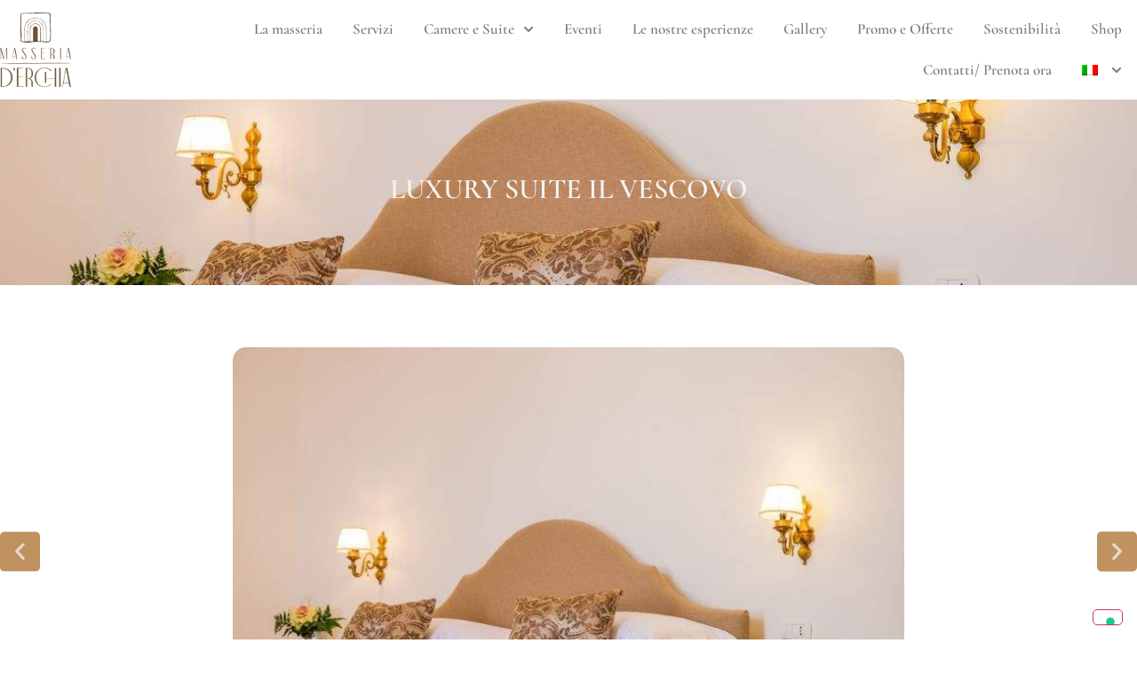

--- FILE ---
content_type: text/html; charset=UTF-8
request_url: https://masseriaderchia.it/camera-e-suite/luxury-suite-il-vescovo/
body_size: 21979
content:
<!doctype html>
<html lang="it-IT">
<head>
	<meta charset="UTF-8">
	<meta name="viewport" content="width=device-width, initial-scale=1">
	<link rel="profile" href="https://gmpg.org/xfn/11">
	<meta name='robots' content='index, follow, max-image-preview:large, max-snippet:-1, max-video-preview:-1' />
<link rel="alternate" hreflang="it" href="https://masseriaderchia.it/camera-e-suite/luxury-suite-il-vescovo/" />
<link rel="alternate" hreflang="en" href="https://masseriaderchia.it/en/rooms-and-suites/luxury-suite-il-vescovo/" />
<link rel="alternate" hreflang="fr" href="https://masseriaderchia.it/fr/camera-e-suite/luxury-suite-il-vescovo/" />
<link rel="alternate" hreflang="de" href="https://masseriaderchia.it/de/camera-e-suite/luxury-suite-il-vescovo/" />
<link rel="alternate" hreflang="x-default" href="https://masseriaderchia.it/camera-e-suite/luxury-suite-il-vescovo/" />

	<!-- This site is optimized with the Yoast SEO plugin v26.8 - https://yoast.com/product/yoast-seo-wordpress/ -->
	<title>Luxury Suite IL VESCOVO &#8212; Masseria D&#039;Erchia</title>
	<link rel="canonical" href="https://masseriaderchia.it/camera-e-suite/luxury-suite-il-vescovo/" />
	<meta property="og:locale" content="it_IT" />
	<meta property="og:type" content="article" />
	<meta property="og:title" content="Luxury Suite IL VESCOVO &#8212; Masseria D&#039;Erchia" />
	<meta property="og:url" content="https://masseriaderchia.it/camera-e-suite/luxury-suite-il-vescovo/" />
	<meta property="og:site_name" content="Masseria D&#039;Erchia" />
	<meta property="article:publisher" content="https://www.facebook.com/masseriaderchia/" />
	<meta property="article:modified_time" content="2024-03-15T14:38:27+00:00" />
	<meta property="og:image" content="https://masseriaderchia.it/wp-content/uploads/2022/10/masseria-135.jpg" />
	<meta property="og:image:width" content="1200" />
	<meta property="og:image:height" content="800" />
	<meta property="og:image:type" content="image/jpeg" />
	<meta name="twitter:card" content="summary_large_image" />
	<script type="application/ld+json" class="yoast-schema-graph">{"@context":"https://schema.org","@graph":[{"@type":"WebPage","@id":"https://masseriaderchia.it/camera-e-suite/luxury-suite-il-vescovo/","url":"https://masseriaderchia.it/camera-e-suite/luxury-suite-il-vescovo/","name":"Luxury Suite IL VESCOVO &#8212; Masseria D&#039;Erchia","isPartOf":{"@id":"https://masseriaderchia.it/#website"},"primaryImageOfPage":{"@id":"https://masseriaderchia.it/camera-e-suite/luxury-suite-il-vescovo/#primaryimage"},"image":{"@id":"https://masseriaderchia.it/camera-e-suite/luxury-suite-il-vescovo/#primaryimage"},"thumbnailUrl":"https://masseriaderchia.it/wp-content/uploads/2022/10/masseria-135.jpg","datePublished":"2022-10-06T14:58:55+00:00","dateModified":"2024-03-15T14:38:27+00:00","breadcrumb":{"@id":"https://masseriaderchia.it/camera-e-suite/luxury-suite-il-vescovo/#breadcrumb"},"inLanguage":"it-IT","potentialAction":[{"@type":"ReadAction","target":["https://masseriaderchia.it/camera-e-suite/luxury-suite-il-vescovo/"]}]},{"@type":"ImageObject","inLanguage":"it-IT","@id":"https://masseriaderchia.it/camera-e-suite/luxury-suite-il-vescovo/#primaryimage","url":"https://masseriaderchia.it/wp-content/uploads/2022/10/masseria-135.jpg","contentUrl":"https://masseriaderchia.it/wp-content/uploads/2022/10/masseria-135.jpg","width":1200,"height":800},{"@type":"BreadcrumbList","@id":"https://masseriaderchia.it/camera-e-suite/luxury-suite-il-vescovo/#breadcrumb","itemListElement":[{"@type":"ListItem","position":1,"name":"Home","item":"https://masseriaderchia.it/"},{"@type":"ListItem","position":2,"name":"Camere e Suite","item":"https://masseriaderchia.it/camera-e-suite/"},{"@type":"ListItem","position":3,"name":"Luxury Suite IL VESCOVO"}]},{"@type":"WebSite","@id":"https://masseriaderchia.it/#website","url":"https://masseriaderchia.it/","name":"Masseria D&#039;Erchia","description":"","publisher":{"@id":"https://masseriaderchia.it/#organization"},"potentialAction":[{"@type":"SearchAction","target":{"@type":"EntryPoint","urlTemplate":"https://masseriaderchia.it/?s={search_term_string}"},"query-input":{"@type":"PropertyValueSpecification","valueRequired":true,"valueName":"search_term_string"}}],"inLanguage":"it-IT"},{"@type":"Organization","@id":"https://masseriaderchia.it/#organization","name":"Masseria D'Erchia","url":"https://masseriaderchia.it/","logo":{"@type":"ImageObject","inLanguage":"it-IT","@id":"https://masseriaderchia.it/#/schema/logo/image/","url":"https://masseriaderchia.it/wp-content/uploads/2022/10/logo_nuovo.png","contentUrl":"https://masseriaderchia.it/wp-content/uploads/2022/10/logo_nuovo.png","width":117,"height":124,"caption":"Masseria D'Erchia"},"image":{"@id":"https://masseriaderchia.it/#/schema/logo/image/"},"sameAs":["https://www.facebook.com/masseriaderchia/","https://www.instagram.com/masseriaderchia/"]}]}</script>
	<!-- / Yoast SEO plugin. -->


<link rel='dns-prefetch' href='//cdn.iubenda.com' />
<link rel="alternate" type="application/rss+xml" title="Masseria D&#039;Erchia &raquo; Feed" href="https://masseriaderchia.it/feed/" />
<link rel="alternate" type="application/rss+xml" title="Masseria D&#039;Erchia &raquo; Feed dei commenti" href="https://masseriaderchia.it/comments/feed/" />
<link rel="alternate" title="oEmbed (JSON)" type="application/json+oembed" href="https://masseriaderchia.it/wp-json/oembed/1.0/embed?url=https%3A%2F%2Fmasseriaderchia.it%2Fcamera-e-suite%2Fluxury-suite-il-vescovo%2F" />
<link rel="alternate" title="oEmbed (XML)" type="text/xml+oembed" href="https://masseriaderchia.it/wp-json/oembed/1.0/embed?url=https%3A%2F%2Fmasseriaderchia.it%2Fcamera-e-suite%2Fluxury-suite-il-vescovo%2F&#038;format=xml" />
<style id='wp-img-auto-sizes-contain-inline-css'>
img:is([sizes=auto i],[sizes^="auto," i]){contain-intrinsic-size:3000px 1500px}
/*# sourceURL=wp-img-auto-sizes-contain-inline-css */
</style>
<style id='global-styles-inline-css'>
:root{--wp--preset--aspect-ratio--square: 1;--wp--preset--aspect-ratio--4-3: 4/3;--wp--preset--aspect-ratio--3-4: 3/4;--wp--preset--aspect-ratio--3-2: 3/2;--wp--preset--aspect-ratio--2-3: 2/3;--wp--preset--aspect-ratio--16-9: 16/9;--wp--preset--aspect-ratio--9-16: 9/16;--wp--preset--color--black: #000000;--wp--preset--color--cyan-bluish-gray: #abb8c3;--wp--preset--color--white: #ffffff;--wp--preset--color--pale-pink: #f78da7;--wp--preset--color--vivid-red: #cf2e2e;--wp--preset--color--luminous-vivid-orange: #ff6900;--wp--preset--color--luminous-vivid-amber: #fcb900;--wp--preset--color--light-green-cyan: #7bdcb5;--wp--preset--color--vivid-green-cyan: #00d084;--wp--preset--color--pale-cyan-blue: #8ed1fc;--wp--preset--color--vivid-cyan-blue: #0693e3;--wp--preset--color--vivid-purple: #9b51e0;--wp--preset--gradient--vivid-cyan-blue-to-vivid-purple: linear-gradient(135deg,rgb(6,147,227) 0%,rgb(155,81,224) 100%);--wp--preset--gradient--light-green-cyan-to-vivid-green-cyan: linear-gradient(135deg,rgb(122,220,180) 0%,rgb(0,208,130) 100%);--wp--preset--gradient--luminous-vivid-amber-to-luminous-vivid-orange: linear-gradient(135deg,rgb(252,185,0) 0%,rgb(255,105,0) 100%);--wp--preset--gradient--luminous-vivid-orange-to-vivid-red: linear-gradient(135deg,rgb(255,105,0) 0%,rgb(207,46,46) 100%);--wp--preset--gradient--very-light-gray-to-cyan-bluish-gray: linear-gradient(135deg,rgb(238,238,238) 0%,rgb(169,184,195) 100%);--wp--preset--gradient--cool-to-warm-spectrum: linear-gradient(135deg,rgb(74,234,220) 0%,rgb(151,120,209) 20%,rgb(207,42,186) 40%,rgb(238,44,130) 60%,rgb(251,105,98) 80%,rgb(254,248,76) 100%);--wp--preset--gradient--blush-light-purple: linear-gradient(135deg,rgb(255,206,236) 0%,rgb(152,150,240) 100%);--wp--preset--gradient--blush-bordeaux: linear-gradient(135deg,rgb(254,205,165) 0%,rgb(254,45,45) 50%,rgb(107,0,62) 100%);--wp--preset--gradient--luminous-dusk: linear-gradient(135deg,rgb(255,203,112) 0%,rgb(199,81,192) 50%,rgb(65,88,208) 100%);--wp--preset--gradient--pale-ocean: linear-gradient(135deg,rgb(255,245,203) 0%,rgb(182,227,212) 50%,rgb(51,167,181) 100%);--wp--preset--gradient--electric-grass: linear-gradient(135deg,rgb(202,248,128) 0%,rgb(113,206,126) 100%);--wp--preset--gradient--midnight: linear-gradient(135deg,rgb(2,3,129) 0%,rgb(40,116,252) 100%);--wp--preset--font-size--small: 13px;--wp--preset--font-size--medium: 20px;--wp--preset--font-size--large: 36px;--wp--preset--font-size--x-large: 42px;--wp--preset--spacing--20: 0.44rem;--wp--preset--spacing--30: 0.67rem;--wp--preset--spacing--40: 1rem;--wp--preset--spacing--50: 1.5rem;--wp--preset--spacing--60: 2.25rem;--wp--preset--spacing--70: 3.38rem;--wp--preset--spacing--80: 5.06rem;--wp--preset--shadow--natural: 6px 6px 9px rgba(0, 0, 0, 0.2);--wp--preset--shadow--deep: 12px 12px 50px rgba(0, 0, 0, 0.4);--wp--preset--shadow--sharp: 6px 6px 0px rgba(0, 0, 0, 0.2);--wp--preset--shadow--outlined: 6px 6px 0px -3px rgb(255, 255, 255), 6px 6px rgb(0, 0, 0);--wp--preset--shadow--crisp: 6px 6px 0px rgb(0, 0, 0);}:root { --wp--style--global--content-size: 800px;--wp--style--global--wide-size: 1200px; }:where(body) { margin: 0; }.wp-site-blocks > .alignleft { float: left; margin-right: 2em; }.wp-site-blocks > .alignright { float: right; margin-left: 2em; }.wp-site-blocks > .aligncenter { justify-content: center; margin-left: auto; margin-right: auto; }:where(.wp-site-blocks) > * { margin-block-start: 24px; margin-block-end: 0; }:where(.wp-site-blocks) > :first-child { margin-block-start: 0; }:where(.wp-site-blocks) > :last-child { margin-block-end: 0; }:root { --wp--style--block-gap: 24px; }:root :where(.is-layout-flow) > :first-child{margin-block-start: 0;}:root :where(.is-layout-flow) > :last-child{margin-block-end: 0;}:root :where(.is-layout-flow) > *{margin-block-start: 24px;margin-block-end: 0;}:root :where(.is-layout-constrained) > :first-child{margin-block-start: 0;}:root :where(.is-layout-constrained) > :last-child{margin-block-end: 0;}:root :where(.is-layout-constrained) > *{margin-block-start: 24px;margin-block-end: 0;}:root :where(.is-layout-flex){gap: 24px;}:root :where(.is-layout-grid){gap: 24px;}.is-layout-flow > .alignleft{float: left;margin-inline-start: 0;margin-inline-end: 2em;}.is-layout-flow > .alignright{float: right;margin-inline-start: 2em;margin-inline-end: 0;}.is-layout-flow > .aligncenter{margin-left: auto !important;margin-right: auto !important;}.is-layout-constrained > .alignleft{float: left;margin-inline-start: 0;margin-inline-end: 2em;}.is-layout-constrained > .alignright{float: right;margin-inline-start: 2em;margin-inline-end: 0;}.is-layout-constrained > .aligncenter{margin-left: auto !important;margin-right: auto !important;}.is-layout-constrained > :where(:not(.alignleft):not(.alignright):not(.alignfull)){max-width: var(--wp--style--global--content-size);margin-left: auto !important;margin-right: auto !important;}.is-layout-constrained > .alignwide{max-width: var(--wp--style--global--wide-size);}body .is-layout-flex{display: flex;}.is-layout-flex{flex-wrap: wrap;align-items: center;}.is-layout-flex > :is(*, div){margin: 0;}body .is-layout-grid{display: grid;}.is-layout-grid > :is(*, div){margin: 0;}body{padding-top: 0px;padding-right: 0px;padding-bottom: 0px;padding-left: 0px;}a:where(:not(.wp-element-button)){text-decoration: underline;}:root :where(.wp-element-button, .wp-block-button__link){background-color: #32373c;border-width: 0;color: #fff;font-family: inherit;font-size: inherit;font-style: inherit;font-weight: inherit;letter-spacing: inherit;line-height: inherit;padding-top: calc(0.667em + 2px);padding-right: calc(1.333em + 2px);padding-bottom: calc(0.667em + 2px);padding-left: calc(1.333em + 2px);text-decoration: none;text-transform: inherit;}.has-black-color{color: var(--wp--preset--color--black) !important;}.has-cyan-bluish-gray-color{color: var(--wp--preset--color--cyan-bluish-gray) !important;}.has-white-color{color: var(--wp--preset--color--white) !important;}.has-pale-pink-color{color: var(--wp--preset--color--pale-pink) !important;}.has-vivid-red-color{color: var(--wp--preset--color--vivid-red) !important;}.has-luminous-vivid-orange-color{color: var(--wp--preset--color--luminous-vivid-orange) !important;}.has-luminous-vivid-amber-color{color: var(--wp--preset--color--luminous-vivid-amber) !important;}.has-light-green-cyan-color{color: var(--wp--preset--color--light-green-cyan) !important;}.has-vivid-green-cyan-color{color: var(--wp--preset--color--vivid-green-cyan) !important;}.has-pale-cyan-blue-color{color: var(--wp--preset--color--pale-cyan-blue) !important;}.has-vivid-cyan-blue-color{color: var(--wp--preset--color--vivid-cyan-blue) !important;}.has-vivid-purple-color{color: var(--wp--preset--color--vivid-purple) !important;}.has-black-background-color{background-color: var(--wp--preset--color--black) !important;}.has-cyan-bluish-gray-background-color{background-color: var(--wp--preset--color--cyan-bluish-gray) !important;}.has-white-background-color{background-color: var(--wp--preset--color--white) !important;}.has-pale-pink-background-color{background-color: var(--wp--preset--color--pale-pink) !important;}.has-vivid-red-background-color{background-color: var(--wp--preset--color--vivid-red) !important;}.has-luminous-vivid-orange-background-color{background-color: var(--wp--preset--color--luminous-vivid-orange) !important;}.has-luminous-vivid-amber-background-color{background-color: var(--wp--preset--color--luminous-vivid-amber) !important;}.has-light-green-cyan-background-color{background-color: var(--wp--preset--color--light-green-cyan) !important;}.has-vivid-green-cyan-background-color{background-color: var(--wp--preset--color--vivid-green-cyan) !important;}.has-pale-cyan-blue-background-color{background-color: var(--wp--preset--color--pale-cyan-blue) !important;}.has-vivid-cyan-blue-background-color{background-color: var(--wp--preset--color--vivid-cyan-blue) !important;}.has-vivid-purple-background-color{background-color: var(--wp--preset--color--vivid-purple) !important;}.has-black-border-color{border-color: var(--wp--preset--color--black) !important;}.has-cyan-bluish-gray-border-color{border-color: var(--wp--preset--color--cyan-bluish-gray) !important;}.has-white-border-color{border-color: var(--wp--preset--color--white) !important;}.has-pale-pink-border-color{border-color: var(--wp--preset--color--pale-pink) !important;}.has-vivid-red-border-color{border-color: var(--wp--preset--color--vivid-red) !important;}.has-luminous-vivid-orange-border-color{border-color: var(--wp--preset--color--luminous-vivid-orange) !important;}.has-luminous-vivid-amber-border-color{border-color: var(--wp--preset--color--luminous-vivid-amber) !important;}.has-light-green-cyan-border-color{border-color: var(--wp--preset--color--light-green-cyan) !important;}.has-vivid-green-cyan-border-color{border-color: var(--wp--preset--color--vivid-green-cyan) !important;}.has-pale-cyan-blue-border-color{border-color: var(--wp--preset--color--pale-cyan-blue) !important;}.has-vivid-cyan-blue-border-color{border-color: var(--wp--preset--color--vivid-cyan-blue) !important;}.has-vivid-purple-border-color{border-color: var(--wp--preset--color--vivid-purple) !important;}.has-vivid-cyan-blue-to-vivid-purple-gradient-background{background: var(--wp--preset--gradient--vivid-cyan-blue-to-vivid-purple) !important;}.has-light-green-cyan-to-vivid-green-cyan-gradient-background{background: var(--wp--preset--gradient--light-green-cyan-to-vivid-green-cyan) !important;}.has-luminous-vivid-amber-to-luminous-vivid-orange-gradient-background{background: var(--wp--preset--gradient--luminous-vivid-amber-to-luminous-vivid-orange) !important;}.has-luminous-vivid-orange-to-vivid-red-gradient-background{background: var(--wp--preset--gradient--luminous-vivid-orange-to-vivid-red) !important;}.has-very-light-gray-to-cyan-bluish-gray-gradient-background{background: var(--wp--preset--gradient--very-light-gray-to-cyan-bluish-gray) !important;}.has-cool-to-warm-spectrum-gradient-background{background: var(--wp--preset--gradient--cool-to-warm-spectrum) !important;}.has-blush-light-purple-gradient-background{background: var(--wp--preset--gradient--blush-light-purple) !important;}.has-blush-bordeaux-gradient-background{background: var(--wp--preset--gradient--blush-bordeaux) !important;}.has-luminous-dusk-gradient-background{background: var(--wp--preset--gradient--luminous-dusk) !important;}.has-pale-ocean-gradient-background{background: var(--wp--preset--gradient--pale-ocean) !important;}.has-electric-grass-gradient-background{background: var(--wp--preset--gradient--electric-grass) !important;}.has-midnight-gradient-background{background: var(--wp--preset--gradient--midnight) !important;}.has-small-font-size{font-size: var(--wp--preset--font-size--small) !important;}.has-medium-font-size{font-size: var(--wp--preset--font-size--medium) !important;}.has-large-font-size{font-size: var(--wp--preset--font-size--large) !important;}.has-x-large-font-size{font-size: var(--wp--preset--font-size--x-large) !important;}
:root :where(.wp-block-pullquote){font-size: 1.5em;line-height: 1.6;}
/*# sourceURL=global-styles-inline-css */
</style>
<link rel='stylesheet' id='wp-block-library-css' href='https://masseriaderchia.it/wp-includes/css/dist/block-library/style.min.css' media='all' />
<link rel='stylesheet' id='wpo_min-header-1-css' href='https://masseriaderchia.it/wp-content/cache/wpo-minify/1769681742/assets/wpo-minify-header-jet-engine-frontend1769157506.min.css' media='all' />
<link rel='stylesheet' id='wpml-legacy-horizontal-list-0-css' href='https://masseriaderchia.it/wp-content/plugins/sitepress-multilingual-cms/templates/language-switchers/legacy-list-horizontal/style.min.css' media='all' />
<link rel='stylesheet' id='wpml-menu-item-0-css' href='https://masseriaderchia.it/wp-content/plugins/sitepress-multilingual-cms/templates/language-switchers/menu-item/style.min.css' media='all' />
<link rel='stylesheet' id='wpo_min-header-4-css' href='https://masseriaderchia.it/wp-content/cache/wpo-minify/1769681742/assets/wpo-minify-header-hello-elementor1769157465.min.css' media='all' />
<link rel='stylesheet' id='wpo_min-header-5-css' href='https://masseriaderchia.it/wp-content/cache/wpo-minify/1769681742/assets/wpo-minify-header-hello-elementor-theme-style1769157465.min.css' media='all' />
<link rel='stylesheet' id='wpo_min-header-6-css' href='https://masseriaderchia.it/wp-content/cache/wpo-minify/1769681742/assets/wpo-minify-header-hello-elementor-header-footer1769157465.min.css' media='all' />
<link rel='stylesheet' id='elementor-frontend-css' href='https://masseriaderchia.it/wp-content/plugins/elementor/assets/css/frontend.min.css' media='all' />
<style id='elementor-frontend-inline-css'>
.elementor-225 .elementor-element.elementor-element-5629f9f1:not(.elementor-motion-effects-element-type-background), .elementor-225 .elementor-element.elementor-element-5629f9f1 > .elementor-motion-effects-container > .elementor-motion-effects-layer{background-image:url("https://masseriaderchia.it/wp-content/uploads/2022/10/masseria-135.jpg");}
/*# sourceURL=elementor-frontend-inline-css */
</style>
<link rel='stylesheet' id='wpo_min-header-8-css' href='https://masseriaderchia.it/wp-content/cache/wpo-minify/1769681742/assets/wpo-minify-header-elementor-post-51769696809.min.css' media='all' />
<link rel='stylesheet' id='widget-image-css' href='https://masseriaderchia.it/wp-content/plugins/elementor/assets/css/widget-image.min.css' media='all' />
<link rel='stylesheet' id='widget-nav-menu-css' href='https://masseriaderchia.it/wp-content/plugins/elementor-pro/assets/css/widget-nav-menu.min.css' media='all' />
<link rel='stylesheet' id='e-sticky-css' href='https://masseriaderchia.it/wp-content/plugins/elementor-pro/assets/css/modules/sticky.min.css' media='all' />
<link rel='stylesheet' id='widget-social-icons-css' href='https://masseriaderchia.it/wp-content/plugins/elementor/assets/css/widget-social-icons.min.css' media='all' />
<link rel='stylesheet' id='e-apple-webkit-css' href='https://masseriaderchia.it/wp-content/plugins/elementor/assets/css/conditionals/apple-webkit.min.css' media='all' />
<link rel='stylesheet' id='widget-heading-css' href='https://masseriaderchia.it/wp-content/plugins/elementor/assets/css/widget-heading.min.css' media='all' />
<link rel='stylesheet' id='widget-divider-css' href='https://masseriaderchia.it/wp-content/plugins/elementor/assets/css/widget-divider.min.css' media='all' />
<link rel='stylesheet' id='widget-icon-list-css' href='https://masseriaderchia.it/wp-content/plugins/elementor/assets/css/widget-icon-list.min.css' media='all' />
<link rel='stylesheet' id='swiper-css' href='https://masseriaderchia.it/wp-content/plugins/elementor/assets/lib/swiper/v8/css/swiper.min.css' media='all' />
<link rel='stylesheet' id='e-swiper-css' href='https://masseriaderchia.it/wp-content/plugins/elementor/assets/css/conditionals/e-swiper.min.css' media='all' />
<link rel='stylesheet' id='widget-image-carousel-css' href='https://masseriaderchia.it/wp-content/plugins/elementor/assets/css/widget-image-carousel.min.css' media='all' />
<link rel='stylesheet' id='widget-form-css' href='https://masseriaderchia.it/wp-content/plugins/elementor-pro/assets/css/widget-form.min.css' media='all' />
<link rel='stylesheet' id='e-animation-fadeIn-css' href='https://masseriaderchia.it/wp-content/plugins/elementor/assets/lib/animations/styles/fadeIn.min.css' media='all' />
<link rel='stylesheet' id='e-popup-css' href='https://masseriaderchia.it/wp-content/plugins/elementor-pro/assets/css/conditionals/popup.min.css' media='all' />
<link rel='stylesheet' id='e-animation-slideInRight-css' href='https://masseriaderchia.it/wp-content/plugins/elementor/assets/lib/animations/styles/slideInRight.min.css' media='all' />
<link rel='stylesheet' id='wpo_min-header-24-css' href='https://masseriaderchia.it/wp-content/cache/wpo-minify/1769681742/assets/wpo-minify-header-ooohboi-steroids-styles1769157516.min.css' media='all' />
<link rel='stylesheet' id='wpo_min-header-25-css' href='https://masseriaderchia.it/wp-content/cache/wpo-minify/1769681742/assets/wpo-minify-header-jet-tabs-frontend1769157512.min.css' media='all' />
<link rel='stylesheet' id='wpo_min-header-26-css' href='https://masseriaderchia.it/wp-content/cache/wpo-minify/1769681742/assets/wpo-minify-header-jet-tricks-frontend1769157514.min.css' media='all' />
<link rel='stylesheet' id='wpo_min-header-27-css' href='https://masseriaderchia.it/wp-content/cache/wpo-minify/1769681742/assets/wpo-minify-header-elementor-post-371769697230.min.css' media='all' />
<link rel='stylesheet' id='wpo_min-header-28-css' href='https://masseriaderchia.it/wp-content/cache/wpo-minify/1769681742/assets/wpo-minify-header-elementor-post-721769697230.min.css' media='all' />
<link rel='stylesheet' id='wpo_min-header-29-css' href='https://masseriaderchia.it/wp-content/cache/wpo-minify/1769681742/assets/wpo-minify-header-elementor-post-2251769697231.min.css' media='all' />
<link rel='stylesheet' id='wpo_min-header-30-css' href='https://masseriaderchia.it/wp-content/cache/wpo-minify/1769681742/assets/wpo-minify-header-elementor-post-5851769697231.min.css' media='all' />
<link rel='stylesheet' id='wpo_min-header-31-css' href='https://masseriaderchia.it/wp-content/cache/wpo-minify/1769681742/assets/wpo-minify-header-elementor-post-581769696809.min.css' media='all' />
<link rel='stylesheet' id='jquery-chosen-css' href='https://masseriaderchia.it/wp-content/plugins/jet-search/assets/lib/chosen/chosen.min.css' media='all' />
<link rel='stylesheet' id='wpo_min-header-33-css' href='https://masseriaderchia.it/wp-content/cache/wpo-minify/1769681742/assets/wpo-minify-header-jet-search1769157508.min.css' media='all' />
<link rel='stylesheet' id='wpo_min-header-34-css' href='https://masseriaderchia.it/wp-content/cache/wpo-minify/1769681742/assets/wpo-minify-header-elementor-gf-local-cormorant1742815575.min.css' media='all' />
<link rel='stylesheet' id='wpo_min-header-35-css' href='https://masseriaderchia.it/wp-content/cache/wpo-minify/1769681742/assets/wpo-minify-header-elementor-gf-local-karla1742815577.min.css' media='all' />

<script  type="text/javascript" class=" _iub_cs_skip" id="iubenda-head-inline-scripts-0">
var _iub = _iub || [];
_iub.csConfiguration = {"ccpaApplies":true,"consentOnContinuedBrowsing":false,"enableCcpa":true,"enableTcf":true,"floatingPreferencesButtonDisplay":"bottom-right","googleAdditionalConsentMode":true,"invalidateConsentWithoutLog":true,"perPurposeConsent":true,"siteId":1682773,"cookiePolicyId":15087923,"lang":"it", "banner":{ "acceptButtonCaptionColor":"#FFFFFF","acceptButtonColor":"#0073CE","acceptButtonDisplay":true,"backgroundColor":"#FFFFFF","backgroundOverlay":true,"brandBackgroundColor":"#FFFFFF","brandTextColor":"#000000","closeButtonRejects":true,"customizeButtonCaptionColor":"#4D4D4D","customizeButtonColor":"#DADADA","customizeButtonDisplay":true,"explicitWithdrawal":true,"listPurposes":true,"logo":"https://masseriaderchia.it/wp-content/uploads/2022/10/logo_nuovo.png","position":"float-bottom-center","rejectButtonCaptionColor":"#FFFFFF","rejectButtonColor":"#0073CE","rejectButtonDisplay":true,"textColor":"#000000" }};

//# sourceURL=iubenda-head-inline-scripts-0
</script>
<script  type="text/javascript" class=" _iub_cs_skip" src="//cdn.iubenda.com/cs/tcf/stub-v2.js" id="iubenda-head-scripts-0-js"></script>
<script  type="text/javascript" class=" _iub_cs_skip" src="//cdn.iubenda.com/cs/tcf/safe-tcf-v2.js" id="iubenda-head-scripts-1-js"></script>
<script  type="text/javascript" class=" _iub_cs_skip" src="//cdn.iubenda.com/cs/ccpa/stub.js" id="iubenda-head-scripts-2-js"></script>
<script  type="text/javascript" charset="UTF-8" async="" class=" _iub_cs_skip" src="//cdn.iubenda.com/cs/iubenda_cs.js" id="iubenda-head-scripts-3-js"></script>
<script id="wpo_min-header-4-js-extra">
var wpml_cookies = {"wp-wpml_current_language":{"value":"it","expires":1,"path":"/"}};
var wpml_cookies = {"wp-wpml_current_language":{"value":"it","expires":1,"path":"/"}};
//# sourceURL=wpo_min-header-4-js-extra
</script>
<script src="https://masseriaderchia.it/wp-content/cache/wpo-minify/1769681742/assets/wpo-minify-header-52130677.min.js" id="wpo_min-header-4-js" defer data-wp-strategy="defer"></script>
<script src="https://masseriaderchia.it/wp-content/cache/wpo-minify/1769681742/assets/wpo-minify-header-f1fb17b6.min.js" id="wpo_min-header-5-js"></script>
<link rel="https://api.w.org/" href="https://masseriaderchia.it/wp-json/" /><link rel="alternate" title="JSON" type="application/json" href="https://masseriaderchia.it/wp-json/wp/v2/camere-e-suite/94" /><link rel="EditURI" type="application/rsd+xml" title="RSD" href="https://masseriaderchia.it/xmlrpc.php?rsd" />
<meta name="generator" content="WordPress 6.9" />
<link rel='shortlink' href='https://masseriaderchia.it/?p=94' />
<meta name="generator" content="WPML ver:4.8.6 stt:1,4,3,27;" />
<meta name="generator" content="Elementor 3.34.2; features: e_font_icon_svg, additional_custom_breakpoints; settings: css_print_method-external, google_font-enabled, font_display-swap">
<!-- Google Tag Manager -->
<script>(function(w,d,s,l,i){w[l]=w[l]||[];w[l].push({'gtm.start':
new Date().getTime(),event:'gtm.js'});var f=d.getElementsByTagName(s)[0],
j=d.createElement(s),dl=l!='dataLayer'?'&l='+l:'';j.async=true;j.src=
'https://www.googletagmanager.com/gtm.js?id='+i+dl;f.parentNode.insertBefore(j,f);
})(window,document,'script','dataLayer','GTM-KH5VHH6');</script>
<!-- End Google Tag Manager -->
			<style>
				.e-con.e-parent:nth-of-type(n+4):not(.e-lazyloaded):not(.e-no-lazyload),
				.e-con.e-parent:nth-of-type(n+4):not(.e-lazyloaded):not(.e-no-lazyload) * {
					background-image: none !important;
				}
				@media screen and (max-height: 1024px) {
					.e-con.e-parent:nth-of-type(n+3):not(.e-lazyloaded):not(.e-no-lazyload),
					.e-con.e-parent:nth-of-type(n+3):not(.e-lazyloaded):not(.e-no-lazyload) * {
						background-image: none !important;
					}
				}
				@media screen and (max-height: 640px) {
					.e-con.e-parent:nth-of-type(n+2):not(.e-lazyloaded):not(.e-no-lazyload),
					.e-con.e-parent:nth-of-type(n+2):not(.e-lazyloaded):not(.e-no-lazyload) * {
						background-image: none !important;
					}
				}
			</style>
			<link rel="icon" href="https://masseriaderchia.it/wp-content/uploads/2022/10/cropped-favicon-32x32.png" sizes="32x32" />
<link rel="icon" href="https://masseriaderchia.it/wp-content/uploads/2022/10/cropped-favicon-192x192.png" sizes="192x192" />
<link rel="apple-touch-icon" href="https://masseriaderchia.it/wp-content/uploads/2022/10/cropped-favicon-180x180.png" />
<meta name="msapplication-TileImage" content="https://masseriaderchia.it/wp-content/uploads/2022/10/cropped-favicon-270x270.png" />
		<style id="wp-custom-css">
			html, body{
	overflow-x:hidden !important
}

.jet-check-list__item{
	transition: font-size 0.3s ease;
}
.jet-check-list__item:hover{
	font-size:16px !important
}

.elementor-slideshow__title{
	display:none !important
}		</style>
		</head>
<body class="wp-singular camere-e-suite-template-default single single-camere-e-suite postid-94 wp-embed-responsive wp-theme-hello-elementor hello-elementor-default jet-engine-optimized-dom elementor-default elementor-kit-5 elementor-page-225">


<a class="skip-link screen-reader-text" href="#content">Vai al contenuto</a>

		<header data-elementor-type="header" data-elementor-id="37" class="elementor elementor-37 elementor-location-header" data-elementor-post-type="elementor_library">
					<section class="ob-is-breaking-bad elementor-section elementor-top-section elementor-element elementor-element-0577f1b elementor-section-height-min-height elementor-section-content-middle elementor-section-boxed elementor-section-height-default elementor-section-items-middle" data-id="0577f1b" data-element_type="section" id="header" data-settings="{&quot;jet_parallax_layout_list&quot;:[],&quot;background_background&quot;:&quot;classic&quot;,&quot;sticky&quot;:&quot;top&quot;,&quot;sticky_effects_offset&quot;:1,&quot;_ob_bbad_use_it&quot;:&quot;yes&quot;,&quot;_ob_bbad_sssic_use&quot;:&quot;no&quot;,&quot;_ob_glider_is_slider&quot;:&quot;no&quot;,&quot;sticky_on&quot;:[&quot;desktop&quot;,&quot;tablet&quot;,&quot;mobile&quot;],&quot;sticky_offset&quot;:0,&quot;sticky_anchor_link_offset&quot;:0}">
						<div class="elementor-container elementor-column-gap-default">
					<div class="elementor-column elementor-col-50 elementor-top-column elementor-element elementor-element-65efa57" data-id="65efa57" data-element_type="column" data-settings="{&quot;_ob_bbad_is_stalker&quot;:&quot;no&quot;,&quot;_ob_teleporter_use&quot;:false,&quot;_ob_column_hoveranimator&quot;:&quot;no&quot;,&quot;_ob_column_has_pseudo&quot;:&quot;no&quot;}">
			<div class="elementor-widget-wrap elementor-element-populated">
						<div class="elementor-element elementor-element-98b6530 ob-has-background-overlay elementor-widget elementor-widget-image" data-id="98b6530" data-element_type="widget" data-settings="{&quot;_ob_photomorph_use&quot;:&quot;no&quot;,&quot;_ob_perspektive_use&quot;:&quot;no&quot;,&quot;_ob_poopart_use&quot;:&quot;yes&quot;,&quot;_ob_shadough_use&quot;:&quot;no&quot;,&quot;_ob_allow_hoveranimator&quot;:&quot;no&quot;,&quot;_ob_widget_stalker_use&quot;:&quot;no&quot;}" data-widget_type="image.default">
				<div class="elementor-widget-container">
																<a href="https://masseriaderchia.it">
							<img width="117" height="124" src="https://masseriaderchia.it/wp-content/uploads/2022/10/logo_nuovo.png" class="attachment-thumbnail size-thumbnail wp-image-47" alt="" />								</a>
															</div>
				</div>
					</div>
		</div>
				<div class="elementor-column elementor-col-50 elementor-top-column elementor-element elementor-element-fa6ecda" data-id="fa6ecda" data-element_type="column" data-settings="{&quot;_ob_bbad_is_stalker&quot;:&quot;no&quot;,&quot;_ob_teleporter_use&quot;:false,&quot;_ob_column_hoveranimator&quot;:&quot;no&quot;,&quot;_ob_column_has_pseudo&quot;:&quot;no&quot;}">
			<div class="elementor-widget-wrap elementor-element-populated">
						<div class="elementor-element elementor-element-8f94626 elementor-hidden-desktop elementor-widget__width-auto elementor-view-default ob-has-background-overlay elementor-widget elementor-widget-icon" data-id="8f94626" data-element_type="widget" data-settings="{&quot;_ob_perspektive_use&quot;:&quot;no&quot;,&quot;_ob_poopart_use&quot;:&quot;yes&quot;,&quot;_ob_shadough_use&quot;:&quot;no&quot;,&quot;_ob_allow_hoveranimator&quot;:&quot;no&quot;,&quot;_ob_widget_stalker_use&quot;:&quot;no&quot;}" data-widget_type="icon.default">
				<div class="elementor-widget-container">
							<div class="elementor-icon-wrapper">
			<a class="elementor-icon" href="#elementor-action%3Aaction%3Dpopup%3Aopen%26settings%3DeyJpZCI6NTgsInRvZ2dsZSI6ZmFsc2V9">
			<svg aria-hidden="true" class="e-font-icon-svg e-fas-bars" viewBox="0 0 448 512" xmlns="http://www.w3.org/2000/svg"><path d="M16 132h416c8.837 0 16-7.163 16-16V76c0-8.837-7.163-16-16-16H16C7.163 60 0 67.163 0 76v40c0 8.837 7.163 16 16 16zm0 160h416c8.837 0 16-7.163 16-16v-40c0-8.837-7.163-16-16-16H16c-8.837 0-16 7.163-16 16v40c0 8.837 7.163 16 16 16zm0 160h416c8.837 0 16-7.163 16-16v-40c0-8.837-7.163-16-16-16H16c-8.837 0-16 7.163-16 16v40c0 8.837 7.163 16 16 16z"></path></svg>			</a>
		</div>
						</div>
				</div>
				<div class="elementor-element elementor-element-f912821 elementor-nav-menu__align-end elementor-nav-menu--dropdown-none elementor-hidden-tablet elementor-hidden-mobile elementor-widget__width-auto ob-has-background-overlay elementor-widget elementor-widget-nav-menu" data-id="f912821" data-element_type="widget" data-settings="{&quot;submenu_icon&quot;:{&quot;value&quot;:&quot;&lt;svg aria-hidden=\&quot;true\&quot; class=\&quot;fa-svg-chevron-down e-font-icon-svg e-fas-chevron-down\&quot; viewBox=\&quot;0 0 448 512\&quot; xmlns=\&quot;http:\/\/www.w3.org\/2000\/svg\&quot;&gt;&lt;path d=\&quot;M207.029 381.476L12.686 187.132c-9.373-9.373-9.373-24.569 0-33.941l22.667-22.667c9.357-9.357 24.522-9.375 33.901-.04L224 284.505l154.745-154.021c9.379-9.335 24.544-9.317 33.901.04l22.667 22.667c9.373 9.373 9.373 24.569 0 33.941L240.971 381.476c-9.373 9.372-24.569 9.372-33.942 0z\&quot;&gt;&lt;\/path&gt;&lt;\/svg&gt;&quot;,&quot;library&quot;:&quot;fa-solid&quot;},&quot;layout&quot;:&quot;horizontal&quot;,&quot;_ob_perspektive_use&quot;:&quot;no&quot;,&quot;_ob_poopart_use&quot;:&quot;yes&quot;,&quot;_ob_shadough_use&quot;:&quot;no&quot;,&quot;_ob_allow_hoveranimator&quot;:&quot;no&quot;,&quot;_ob_widget_stalker_use&quot;:&quot;no&quot;}" data-widget_type="nav-menu.default">
				<div class="elementor-widget-container">
								<nav aria-label="Menu" class="elementor-nav-menu--main elementor-nav-menu__container elementor-nav-menu--layout-horizontal e--pointer-underline e--animation-fade">
				<ul id="menu-1-f912821" class="elementor-nav-menu"><li class="menu-item menu-item-type-post_type menu-item-object-page menu-item-54"><a href="https://masseriaderchia.it/la-masseria/" class="elementor-item">La masseria</a></li>
<li class="menu-item menu-item-type-post_type menu-item-object-page menu-item-55"><a href="https://masseriaderchia.it/servizi/" class="elementor-item">Servizi</a></li>
<li class="menu-item menu-item-type-post_type_archive menu-item-object-camere-e-suite current-menu-ancestor current-menu-parent menu-item-has-children menu-item-104"><a href="https://masseriaderchia.it/camera-e-suite/" class="elementor-item">Camere e Suite</a>
<ul class="sub-menu elementor-nav-menu--dropdown">
	<li class="menu-item menu-item-type-post_type menu-item-object-camere-e-suite current-menu-item menu-item-115"><a href="https://masseriaderchia.it/camera-e-suite/luxury-suite-il-vescovo/" aria-current="page" class="elementor-sub-item elementor-item-active">Luxury Suite IL VESCOVO</a></li>
	<li class="menu-item menu-item-type-post_type menu-item-object-camere-e-suite menu-item-114"><a href="https://masseriaderchia.it/camera-e-suite/junior-suite-il-trappeto/" class="elementor-sub-item">King room MANDARINO</a></li>
	<li class="menu-item menu-item-type-post_type menu-item-object-camere-e-suite menu-item-2163"><a href="https://masseriaderchia.it/camera-e-suite/king-deluxe-con-piscina-privata/" class="elementor-sub-item">King Deluxe “OASI” Con Piscina privata</a></li>
	<li class="menu-item menu-item-type-post_type menu-item-object-camere-e-suite menu-item-479"><a href="https://masseriaderchia.it/camera-e-suite/king-room-la-corte/" class="elementor-sub-item">King Room LA CORTE</a></li>
	<li class="menu-item menu-item-type-post_type menu-item-object-camere-e-suite menu-item-478"><a href="https://masseriaderchia.it/camera-e-suite/king-room-arco/" class="elementor-sub-item">King Room ARCO</a></li>
	<li class="menu-item menu-item-type-post_type menu-item-object-camere-e-suite menu-item-477"><a href="https://masseriaderchia.it/camera-e-suite/king-room-antica-lama/" class="elementor-sub-item">King Room ANTICA LAMA</a></li>
	<li class="menu-item menu-item-type-post_type menu-item-object-camere-e-suite menu-item-476"><a href="https://masseriaderchia.it/camera-e-suite/junior-suite-lulivo/" class="elementor-sub-item">Junior Suite L’ULIVO</a></li>
	<li class="menu-item menu-item-type-post_type menu-item-object-camere-e-suite menu-item-1150"><a href="https://masseriaderchia.it/camera-e-suite/junior-suite-archicello/" class="elementor-sub-item">Junior Suite ARCHICELLO</a></li>
	<li class="menu-item menu-item-type-post_type menu-item-object-camere-e-suite menu-item-1151"><a href="https://masseriaderchia.it/camera-e-suite/junior-suite-i-camini/" class="elementor-sub-item">Junior Suite I CAMINI</a></li>
</ul>
</li>
<li class="menu-item menu-item-type-post_type_archive menu-item-object-eventi menu-item-897"><a href="https://masseriaderchia.it/eventi/" class="elementor-item">Eventi</a></li>
<li class="menu-item menu-item-type-post_type_archive menu-item-object-le-nostre-esperienze menu-item-356"><a href="https://masseriaderchia.it/le-nostre-esperienze/" class="elementor-item">Le nostre esperienze</a></li>
<li class="menu-item menu-item-type-post_type menu-item-object-page menu-item-52"><a href="https://masseriaderchia.it/gallery/" class="elementor-item">Gallery</a></li>
<li class="menu-item menu-item-type-post_type_archive menu-item-object-promo-e-offerte menu-item-764"><a href="https://masseriaderchia.it/promo-e-offerte/" class="elementor-item">Promo e Offerte</a></li>
<li class="menu-item menu-item-type-post_type menu-item-object-page menu-item-56"><a href="https://masseriaderchia.it/sostenibilita/" class="elementor-item">Sostenibilità</a></li>
<li class="menu-item menu-item-type-post_type_archive menu-item-object-shop menu-item-837"><a href="https://masseriaderchia.it/shop/" class="elementor-item">Shop</a></li>
<li class="menu-item menu-item-type-post_type menu-item-object-page menu-item-50"><a href="https://masseriaderchia.it/contatti/" class="elementor-item">Contatti/ Prenota ora</a></li>
<li class="menu-item wpml-ls-slot-4 wpml-ls-item wpml-ls-item-it wpml-ls-current-language wpml-ls-menu-item wpml-ls-first-item menu-item-type-wpml_ls_menu_item menu-item-object-wpml_ls_menu_item menu-item-has-children menu-item-wpml-ls-4-it"><a href="https://masseriaderchia.it/camera-e-suite/luxury-suite-il-vescovo/" role="menuitem" class="elementor-item"><img
            class="wpml-ls-flag"
            src="https://masseriaderchia.it/wp-content/plugins/sitepress-multilingual-cms/res/flags/it.png"
            alt="Italiano"
            
            
    /></a>
<ul class="sub-menu elementor-nav-menu--dropdown">
	<li class="menu-item wpml-ls-slot-4 wpml-ls-item wpml-ls-item-en wpml-ls-menu-item menu-item-type-wpml_ls_menu_item menu-item-object-wpml_ls_menu_item menu-item-wpml-ls-4-en"><a href="https://masseriaderchia.it/en/rooms-and-suites/luxury-suite-il-vescovo/" title="Passa a Inglese" aria-label="Passa a Inglese" role="menuitem" class="elementor-sub-item"><img
            class="wpml-ls-flag"
            src="https://masseriaderchia.it/wp-content/plugins/sitepress-multilingual-cms/res/flags/en.png"
            alt="Inglese"
            
            
    /></a></li>
	<li class="menu-item wpml-ls-slot-4 wpml-ls-item wpml-ls-item-fr wpml-ls-menu-item menu-item-type-wpml_ls_menu_item menu-item-object-wpml_ls_menu_item menu-item-wpml-ls-4-fr"><a href="https://masseriaderchia.it/fr/camera-e-suite/luxury-suite-il-vescovo/" title="Passa a Francese" aria-label="Passa a Francese" role="menuitem" class="elementor-sub-item"><img
            class="wpml-ls-flag"
            src="https://masseriaderchia.it/wp-content/plugins/sitepress-multilingual-cms/res/flags/fr.png"
            alt="Francese"
            
            
    /></a></li>
	<li class="menu-item wpml-ls-slot-4 wpml-ls-item wpml-ls-item-de wpml-ls-menu-item wpml-ls-last-item menu-item-type-wpml_ls_menu_item menu-item-object-wpml_ls_menu_item menu-item-wpml-ls-4-de"><a href="https://masseriaderchia.it/de/camera-e-suite/luxury-suite-il-vescovo/" title="Passa a Tedesco" aria-label="Passa a Tedesco" role="menuitem" class="elementor-sub-item"><img
            class="wpml-ls-flag"
            src="https://masseriaderchia.it/wp-content/plugins/sitepress-multilingual-cms/res/flags/de.png"
            alt="Tedesco"
            
            
    /></a></li>
</ul>
</li>
</ul>			</nav>
						<nav class="elementor-nav-menu--dropdown elementor-nav-menu__container" aria-hidden="true">
				<ul id="menu-2-f912821" class="elementor-nav-menu"><li class="menu-item menu-item-type-post_type menu-item-object-page menu-item-54"><a href="https://masseriaderchia.it/la-masseria/" class="elementor-item" tabindex="-1">La masseria</a></li>
<li class="menu-item menu-item-type-post_type menu-item-object-page menu-item-55"><a href="https://masseriaderchia.it/servizi/" class="elementor-item" tabindex="-1">Servizi</a></li>
<li class="menu-item menu-item-type-post_type_archive menu-item-object-camere-e-suite current-menu-ancestor current-menu-parent menu-item-has-children menu-item-104"><a href="https://masseriaderchia.it/camera-e-suite/" class="elementor-item" tabindex="-1">Camere e Suite</a>
<ul class="sub-menu elementor-nav-menu--dropdown">
	<li class="menu-item menu-item-type-post_type menu-item-object-camere-e-suite current-menu-item menu-item-115"><a href="https://masseriaderchia.it/camera-e-suite/luxury-suite-il-vescovo/" aria-current="page" class="elementor-sub-item elementor-item-active" tabindex="-1">Luxury Suite IL VESCOVO</a></li>
	<li class="menu-item menu-item-type-post_type menu-item-object-camere-e-suite menu-item-114"><a href="https://masseriaderchia.it/camera-e-suite/junior-suite-il-trappeto/" class="elementor-sub-item" tabindex="-1">King room MANDARINO</a></li>
	<li class="menu-item menu-item-type-post_type menu-item-object-camere-e-suite menu-item-2163"><a href="https://masseriaderchia.it/camera-e-suite/king-deluxe-con-piscina-privata/" class="elementor-sub-item" tabindex="-1">King Deluxe “OASI” Con Piscina privata</a></li>
	<li class="menu-item menu-item-type-post_type menu-item-object-camere-e-suite menu-item-479"><a href="https://masseriaderchia.it/camera-e-suite/king-room-la-corte/" class="elementor-sub-item" tabindex="-1">King Room LA CORTE</a></li>
	<li class="menu-item menu-item-type-post_type menu-item-object-camere-e-suite menu-item-478"><a href="https://masseriaderchia.it/camera-e-suite/king-room-arco/" class="elementor-sub-item" tabindex="-1">King Room ARCO</a></li>
	<li class="menu-item menu-item-type-post_type menu-item-object-camere-e-suite menu-item-477"><a href="https://masseriaderchia.it/camera-e-suite/king-room-antica-lama/" class="elementor-sub-item" tabindex="-1">King Room ANTICA LAMA</a></li>
	<li class="menu-item menu-item-type-post_type menu-item-object-camere-e-suite menu-item-476"><a href="https://masseriaderchia.it/camera-e-suite/junior-suite-lulivo/" class="elementor-sub-item" tabindex="-1">Junior Suite L’ULIVO</a></li>
	<li class="menu-item menu-item-type-post_type menu-item-object-camere-e-suite menu-item-1150"><a href="https://masseriaderchia.it/camera-e-suite/junior-suite-archicello/" class="elementor-sub-item" tabindex="-1">Junior Suite ARCHICELLO</a></li>
	<li class="menu-item menu-item-type-post_type menu-item-object-camere-e-suite menu-item-1151"><a href="https://masseriaderchia.it/camera-e-suite/junior-suite-i-camini/" class="elementor-sub-item" tabindex="-1">Junior Suite I CAMINI</a></li>
</ul>
</li>
<li class="menu-item menu-item-type-post_type_archive menu-item-object-eventi menu-item-897"><a href="https://masseriaderchia.it/eventi/" class="elementor-item" tabindex="-1">Eventi</a></li>
<li class="menu-item menu-item-type-post_type_archive menu-item-object-le-nostre-esperienze menu-item-356"><a href="https://masseriaderchia.it/le-nostre-esperienze/" class="elementor-item" tabindex="-1">Le nostre esperienze</a></li>
<li class="menu-item menu-item-type-post_type menu-item-object-page menu-item-52"><a href="https://masseriaderchia.it/gallery/" class="elementor-item" tabindex="-1">Gallery</a></li>
<li class="menu-item menu-item-type-post_type_archive menu-item-object-promo-e-offerte menu-item-764"><a href="https://masseriaderchia.it/promo-e-offerte/" class="elementor-item" tabindex="-1">Promo e Offerte</a></li>
<li class="menu-item menu-item-type-post_type menu-item-object-page menu-item-56"><a href="https://masseriaderchia.it/sostenibilita/" class="elementor-item" tabindex="-1">Sostenibilità</a></li>
<li class="menu-item menu-item-type-post_type_archive menu-item-object-shop menu-item-837"><a href="https://masseriaderchia.it/shop/" class="elementor-item" tabindex="-1">Shop</a></li>
<li class="menu-item menu-item-type-post_type menu-item-object-page menu-item-50"><a href="https://masseriaderchia.it/contatti/" class="elementor-item" tabindex="-1">Contatti/ Prenota ora</a></li>
<li class="menu-item wpml-ls-slot-4 wpml-ls-item wpml-ls-item-it wpml-ls-current-language wpml-ls-menu-item wpml-ls-first-item menu-item-type-wpml_ls_menu_item menu-item-object-wpml_ls_menu_item menu-item-has-children menu-item-wpml-ls-4-it"><a href="https://masseriaderchia.it/camera-e-suite/luxury-suite-il-vescovo/" role="menuitem" class="elementor-item" tabindex="-1"><img
            class="wpml-ls-flag"
            src="https://masseriaderchia.it/wp-content/plugins/sitepress-multilingual-cms/res/flags/it.png"
            alt="Italiano"
            
            
    /></a>
<ul class="sub-menu elementor-nav-menu--dropdown">
	<li class="menu-item wpml-ls-slot-4 wpml-ls-item wpml-ls-item-en wpml-ls-menu-item menu-item-type-wpml_ls_menu_item menu-item-object-wpml_ls_menu_item menu-item-wpml-ls-4-en"><a href="https://masseriaderchia.it/en/rooms-and-suites/luxury-suite-il-vescovo/" title="Passa a Inglese" aria-label="Passa a Inglese" role="menuitem" class="elementor-sub-item" tabindex="-1"><img
            class="wpml-ls-flag"
            src="https://masseriaderchia.it/wp-content/plugins/sitepress-multilingual-cms/res/flags/en.png"
            alt="Inglese"
            
            
    /></a></li>
	<li class="menu-item wpml-ls-slot-4 wpml-ls-item wpml-ls-item-fr wpml-ls-menu-item menu-item-type-wpml_ls_menu_item menu-item-object-wpml_ls_menu_item menu-item-wpml-ls-4-fr"><a href="https://masseriaderchia.it/fr/camera-e-suite/luxury-suite-il-vescovo/" title="Passa a Francese" aria-label="Passa a Francese" role="menuitem" class="elementor-sub-item" tabindex="-1"><img
            class="wpml-ls-flag"
            src="https://masseriaderchia.it/wp-content/plugins/sitepress-multilingual-cms/res/flags/fr.png"
            alt="Francese"
            
            
    /></a></li>
	<li class="menu-item wpml-ls-slot-4 wpml-ls-item wpml-ls-item-de wpml-ls-menu-item wpml-ls-last-item menu-item-type-wpml_ls_menu_item menu-item-object-wpml_ls_menu_item menu-item-wpml-ls-4-de"><a href="https://masseriaderchia.it/de/camera-e-suite/luxury-suite-il-vescovo/" title="Passa a Tedesco" aria-label="Passa a Tedesco" role="menuitem" class="elementor-sub-item" tabindex="-1"><img
            class="wpml-ls-flag"
            src="https://masseriaderchia.it/wp-content/plugins/sitepress-multilingual-cms/res/flags/de.png"
            alt="Tedesco"
            
            
    /></a></li>
</ul>
</li>
</ul>			</nav>
						</div>
				</div>
					</div>
		</div>
					</div>
		</section>
				</header>
				<div data-elementor-type="single-post" data-elementor-id="225" class="elementor elementor-225 elementor-location-single post-94 camere-e-suite type-camere-e-suite status-publish has-post-thumbnail hentry" data-elementor-post-type="elementor_library">
					<section class="ob-is-breaking-bad elementor-section elementor-top-section elementor-element elementor-element-5629f9f1 elementor-section-height-min-height elementor-section-boxed elementor-section-height-default elementor-section-items-middle" data-id="5629f9f1" data-element_type="section" data-settings="{&quot;jet_parallax_layout_list&quot;:[],&quot;background_background&quot;:&quot;classic&quot;,&quot;_ob_bbad_use_it&quot;:&quot;yes&quot;,&quot;_ob_bbad_sssic_use&quot;:&quot;no&quot;,&quot;_ob_glider_is_slider&quot;:&quot;no&quot;}">
							<div class="elementor-background-overlay"></div>
							<div class="elementor-container elementor-column-gap-default">
					<div class="elementor-column elementor-col-100 elementor-top-column elementor-element elementor-element-3c94fa8d" data-id="3c94fa8d" data-element_type="column" data-settings="{&quot;_ob_bbad_is_stalker&quot;:&quot;no&quot;,&quot;_ob_teleporter_use&quot;:false,&quot;_ob_column_hoveranimator&quot;:&quot;no&quot;,&quot;_ob_column_has_pseudo&quot;:&quot;no&quot;}">
			<div class="elementor-widget-wrap elementor-element-populated">
						<div class="elementor-element elementor-element-2bab15b2 ob-harakiri-inherit ob-has-background-overlay elementor-widget elementor-widget-heading" data-id="2bab15b2" data-element_type="widget" data-settings="{&quot;_ob_use_harakiri&quot;:&quot;yes&quot;,&quot;_ob_harakiri_writing_mode&quot;:&quot;inherit&quot;,&quot;_ob_harakiri_text_clip&quot;:&quot;none&quot;,&quot;_ob_perspektive_use&quot;:&quot;no&quot;,&quot;_ob_poopart_use&quot;:&quot;yes&quot;,&quot;_ob_shadough_use&quot;:&quot;no&quot;,&quot;_ob_allow_hoveranimator&quot;:&quot;no&quot;,&quot;_ob_widget_stalker_use&quot;:&quot;no&quot;}" data-widget_type="heading.default">
				<div class="elementor-widget-container">
					<h2 class="elementor-heading-title elementor-size-default">Luxury Suite IL VESCOVO</h2>				</div>
				</div>
					</div>
		</div>
					</div>
		</section>
				<section class="ob-is-breaking-bad elementor-section elementor-top-section elementor-element elementor-element-125777a elementor-section-boxed elementor-section-height-default elementor-section-height-default" data-id="125777a" data-element_type="section" data-settings="{&quot;jet_parallax_layout_list&quot;:[],&quot;_ob_bbad_use_it&quot;:&quot;yes&quot;,&quot;_ob_bbad_sssic_use&quot;:&quot;no&quot;,&quot;_ob_glider_is_slider&quot;:&quot;no&quot;}">
						<div class="elementor-container elementor-column-gap-default">
					<div class="elementor-column elementor-col-100 elementor-top-column elementor-element elementor-element-3af0801" data-id="3af0801" data-element_type="column" data-settings="{&quot;_ob_bbad_is_stalker&quot;:&quot;no&quot;,&quot;_ob_teleporter_use&quot;:false,&quot;_ob_column_hoveranimator&quot;:&quot;no&quot;,&quot;_ob_column_has_pseudo&quot;:&quot;no&quot;}">
			<div class="elementor-widget-wrap elementor-element-populated">
						<div class="elementor-element elementor-element-c2d429d elementor-arrows-position-inside ob-has-background-overlay elementor-widget elementor-widget-image-carousel" data-id="c2d429d" data-element_type="widget" data-settings="{&quot;slides_to_show&quot;:&quot;1&quot;,&quot;navigation&quot;:&quot;arrows&quot;,&quot;lazyload&quot;:&quot;yes&quot;,&quot;pause_on_hover&quot;:&quot;no&quot;,&quot;pause_on_interaction&quot;:&quot;no&quot;,&quot;effect&quot;:&quot;fade&quot;,&quot;speed&quot;:700,&quot;autoplay&quot;:&quot;yes&quot;,&quot;autoplay_speed&quot;:5000,&quot;infinite&quot;:&quot;yes&quot;,&quot;_ob_perspektive_use&quot;:&quot;no&quot;,&quot;_ob_poopart_use&quot;:&quot;yes&quot;,&quot;_ob_shadough_use&quot;:&quot;no&quot;,&quot;_ob_allow_hoveranimator&quot;:&quot;no&quot;,&quot;_ob_widget_stalker_use&quot;:&quot;no&quot;}" data-widget_type="image-carousel.default">
				<div class="elementor-widget-container">
							<div class="elementor-image-carousel-wrapper swiper" role="region" aria-roledescription="carousel" aria-label="Carosello d&#039;immagini" dir="ltr">
			<div class="elementor-image-carousel swiper-wrapper" aria-live="off">
								<div class="swiper-slide" role="group" aria-roledescription="slide" aria-label="1 di 10"><a data-elementor-open-lightbox="yes" data-elementor-lightbox-slideshow="c2d429d" data-elementor-lightbox-title="masseria-135" data-e-action-hash="#elementor-action%3Aaction%3Dlightbox%26settings%3DeyJpZCI6OTUsInVybCI6Imh0dHBzOlwvXC9tYXNzZXJpYWRlcmNoaWEuaXRcL3dwLWNvbnRlbnRcL3VwbG9hZHNcLzIwMjJcLzEwXC9tYXNzZXJpYS0xMzUuanBnIiwic2xpZGVzaG93IjoiYzJkNDI5ZCJ9" href="https://masseriaderchia.it/wp-content/uploads/2022/10/masseria-135.jpg"><figure class="swiper-slide-inner"><img class="swiper-slide-image swiper-lazy" data-src="https://masseriaderchia.it/wp-content/uploads/2022/10/masseria-135-768x512.jpg" alt="masseria-135" /><div class="swiper-lazy-preloader"></div></figure></a></div><div class="swiper-slide" role="group" aria-roledescription="slide" aria-label="2 di 10"><a data-elementor-open-lightbox="yes" data-elementor-lightbox-slideshow="c2d429d" data-elementor-lightbox-title="masseria-129" data-e-action-hash="#elementor-action%3Aaction%3Dlightbox%26settings%3DeyJpZCI6OTYsInVybCI6Imh0dHBzOlwvXC9tYXNzZXJpYWRlcmNoaWEuaXRcL3dwLWNvbnRlbnRcL3VwbG9hZHNcLzIwMjJcLzEwXC9tYXNzZXJpYS0xMjkuanBnIiwic2xpZGVzaG93IjoiYzJkNDI5ZCJ9" href="https://masseriaderchia.it/wp-content/uploads/2022/10/masseria-129.jpg"><figure class="swiper-slide-inner"><img class="swiper-slide-image swiper-lazy" data-src="https://masseriaderchia.it/wp-content/uploads/2022/10/masseria-129-768x1152.jpg" alt="masseria-129" /><div class="swiper-lazy-preloader"></div></figure></a></div><div class="swiper-slide" role="group" aria-roledescription="slide" aria-label="3 di 10"><a data-elementor-open-lightbox="yes" data-elementor-lightbox-slideshow="c2d429d" data-elementor-lightbox-title="masseria-141" data-e-action-hash="#elementor-action%3Aaction%3Dlightbox%26settings%3DeyJpZCI6OTcsInVybCI6Imh0dHBzOlwvXC9tYXNzZXJpYWRlcmNoaWEuaXRcL3dwLWNvbnRlbnRcL3VwbG9hZHNcLzIwMjJcLzEwXC9tYXNzZXJpYS0xNDEuanBnIiwic2xpZGVzaG93IjoiYzJkNDI5ZCJ9" href="https://masseriaderchia.it/wp-content/uploads/2022/10/masseria-141.jpg"><figure class="swiper-slide-inner"><img class="swiper-slide-image swiper-lazy" data-src="https://masseriaderchia.it/wp-content/uploads/2022/10/masseria-141-768x1152.jpg" alt="masseria-141" /><div class="swiper-lazy-preloader"></div></figure></a></div><div class="swiper-slide" role="group" aria-roledescription="slide" aria-label="4 di 10"><a data-elementor-open-lightbox="yes" data-elementor-lightbox-slideshow="c2d429d" data-elementor-lightbox-title="masseria-142" data-e-action-hash="#elementor-action%3Aaction%3Dlightbox%26settings%3DeyJpZCI6OTgsInVybCI6Imh0dHBzOlwvXC9tYXNzZXJpYWRlcmNoaWEuaXRcL3dwLWNvbnRlbnRcL3VwbG9hZHNcLzIwMjJcLzEwXC9tYXNzZXJpYS0xNDIuanBnIiwic2xpZGVzaG93IjoiYzJkNDI5ZCJ9" href="https://masseriaderchia.it/wp-content/uploads/2022/10/masseria-142.jpg"><figure class="swiper-slide-inner"><img class="swiper-slide-image swiper-lazy" data-src="https://masseriaderchia.it/wp-content/uploads/2022/10/masseria-142-768x1152.jpg" alt="masseria-142" /><div class="swiper-lazy-preloader"></div></figure></a></div><div class="swiper-slide" role="group" aria-roledescription="slide" aria-label="5 di 10"><a data-elementor-open-lightbox="yes" data-elementor-lightbox-slideshow="c2d429d" data-elementor-lightbox-title="masseria-124" data-e-action-hash="#elementor-action%3Aaction%3Dlightbox%26settings%3DeyJpZCI6OTksInVybCI6Imh0dHBzOlwvXC9tYXNzZXJpYWRlcmNoaWEuaXRcL3dwLWNvbnRlbnRcL3VwbG9hZHNcLzIwMjJcLzEwXC9tYXNzZXJpYS0xMjQuanBnIiwic2xpZGVzaG93IjoiYzJkNDI5ZCJ9" href="https://masseriaderchia.it/wp-content/uploads/2022/10/masseria-124.jpg"><figure class="swiper-slide-inner"><img class="swiper-slide-image swiper-lazy" data-src="https://masseriaderchia.it/wp-content/uploads/2022/10/masseria-124-768x1152.jpg" alt="masseria-124" /><div class="swiper-lazy-preloader"></div></figure></a></div><div class="swiper-slide" role="group" aria-roledescription="slide" aria-label="6 di 10"><a data-elementor-open-lightbox="yes" data-elementor-lightbox-slideshow="c2d429d" data-elementor-lightbox-title="masseria-125" data-e-action-hash="#elementor-action%3Aaction%3Dlightbox%26settings%3DeyJpZCI6MTAwLCJ1cmwiOiJodHRwczpcL1wvbWFzc2VyaWFkZXJjaGlhLml0XC93cC1jb250ZW50XC91cGxvYWRzXC8yMDIyXC8xMFwvbWFzc2VyaWEtMTI1LmpwZyIsInNsaWRlc2hvdyI6ImMyZDQyOWQifQ%3D%3D" href="https://masseriaderchia.it/wp-content/uploads/2022/10/masseria-125.jpg"><figure class="swiper-slide-inner"><img class="swiper-slide-image swiper-lazy" data-src="https://masseriaderchia.it/wp-content/uploads/2022/10/masseria-125-768x1152.jpg" alt="masseria-125" /><div class="swiper-lazy-preloader"></div></figure></a></div><div class="swiper-slide" role="group" aria-roledescription="slide" aria-label="7 di 10"><a data-elementor-open-lightbox="yes" data-elementor-lightbox-slideshow="c2d429d" data-elementor-lightbox-title="masseria-126" data-e-action-hash="#elementor-action%3Aaction%3Dlightbox%26settings%3DeyJpZCI6MTAxLCJ1cmwiOiJodHRwczpcL1wvbWFzc2VyaWFkZXJjaGlhLml0XC93cC1jb250ZW50XC91cGxvYWRzXC8yMDIyXC8xMFwvbWFzc2VyaWEtMTI2LmpwZyIsInNsaWRlc2hvdyI6ImMyZDQyOWQifQ%3D%3D" href="https://masseriaderchia.it/wp-content/uploads/2022/10/masseria-126.jpg"><figure class="swiper-slide-inner"><img class="swiper-slide-image swiper-lazy" data-src="https://masseriaderchia.it/wp-content/uploads/2022/10/masseria-126-768x512.jpg" alt="masseria-126" /><div class="swiper-lazy-preloader"></div></figure></a></div><div class="swiper-slide" role="group" aria-roledescription="slide" aria-label="8 di 10"><a data-elementor-open-lightbox="yes" data-elementor-lightbox-slideshow="c2d429d" data-elementor-lightbox-title="masseria-127" data-e-action-hash="#elementor-action%3Aaction%3Dlightbox%26settings%3DeyJpZCI6MTAyLCJ1cmwiOiJodHRwczpcL1wvbWFzc2VyaWFkZXJjaGlhLml0XC93cC1jb250ZW50XC91cGxvYWRzXC8yMDIyXC8xMFwvbWFzc2VyaWEtMTI3LmpwZyIsInNsaWRlc2hvdyI6ImMyZDQyOWQifQ%3D%3D" href="https://masseriaderchia.it/wp-content/uploads/2022/10/masseria-127.jpg"><figure class="swiper-slide-inner"><img class="swiper-slide-image swiper-lazy" data-src="https://masseriaderchia.it/wp-content/uploads/2022/10/masseria-127-768x512.jpg" alt="masseria-127" /><div class="swiper-lazy-preloader"></div></figure></a></div><div class="swiper-slide" role="group" aria-roledescription="slide" aria-label="9 di 10"><a data-elementor-open-lightbox="yes" data-elementor-lightbox-slideshow="c2d429d" data-elementor-lightbox-title="masseria-128" data-e-action-hash="#elementor-action%3Aaction%3Dlightbox%26settings%3DeyJpZCI6MTAzLCJ1cmwiOiJodHRwczpcL1wvbWFzc2VyaWFkZXJjaGlhLml0XC93cC1jb250ZW50XC91cGxvYWRzXC8yMDIyXC8xMFwvbWFzc2VyaWEtMTI4LmpwZyIsInNsaWRlc2hvdyI6ImMyZDQyOWQifQ%3D%3D" href="https://masseriaderchia.it/wp-content/uploads/2022/10/masseria-128.jpg"><figure class="swiper-slide-inner"><img class="swiper-slide-image swiper-lazy" data-src="https://masseriaderchia.it/wp-content/uploads/2022/10/masseria-128-768x512.jpg" alt="masseria-128" /><div class="swiper-lazy-preloader"></div></figure></a></div><div class="swiper-slide" role="group" aria-roledescription="slide" aria-label="10 di 10"><a data-elementor-open-lightbox="yes" data-elementor-lightbox-slideshow="c2d429d" data-elementor-lightbox-title="VESCOVO" data-e-action-hash="#elementor-action%3Aaction%3Dlightbox%26settings%3DeyJpZCI6MTA4MywidXJsIjoiaHR0cHM6XC9cL21hc3NlcmlhZGVyY2hpYS5pdFwvd3AtY29udGVudFwvdXBsb2Fkc1wvMjAyMlwvMTBcL1ZFU0NPVk8uanBnIiwic2xpZGVzaG93IjoiYzJkNDI5ZCJ9" href="https://masseriaderchia.it/wp-content/uploads/2022/10/VESCOVO.jpg"><figure class="swiper-slide-inner"><img class="swiper-slide-image swiper-lazy" data-src="https://masseriaderchia.it/wp-content/uploads/2022/10/VESCOVO-768x1152.jpg" alt="VESCOVO" /><div class="swiper-lazy-preloader"></div></figure></a></div>			</div>
												<div class="elementor-swiper-button elementor-swiper-button-prev" role="button" tabindex="0">
						<svg aria-hidden="true" class="e-font-icon-svg e-eicon-chevron-left" viewBox="0 0 1000 1000" xmlns="http://www.w3.org/2000/svg"><path d="M646 125C629 125 613 133 604 142L308 442C296 454 292 471 292 487 292 504 296 521 308 533L604 854C617 867 629 875 646 875 663 875 679 871 692 858 704 846 713 829 713 812 713 796 708 779 692 767L438 487 692 225C700 217 708 204 708 187 708 171 704 154 692 142 675 129 663 125 646 125Z"></path></svg>					</div>
					<div class="elementor-swiper-button elementor-swiper-button-next" role="button" tabindex="0">
						<svg aria-hidden="true" class="e-font-icon-svg e-eicon-chevron-right" viewBox="0 0 1000 1000" xmlns="http://www.w3.org/2000/svg"><path d="M696 533C708 521 713 504 713 487 713 471 708 454 696 446L400 146C388 133 375 125 354 125 338 125 325 129 313 142 300 154 292 171 292 187 292 204 296 221 308 233L563 492 304 771C292 783 288 800 288 817 288 833 296 850 308 863 321 871 338 875 354 875 371 875 388 867 400 854L696 533Z"></path></svg>					</div>
				
									</div>
						</div>
				</div>
					</div>
		</div>
					</div>
		</section>
				<section class="ob-is-breaking-bad elementor-section elementor-top-section elementor-element elementor-element-7092178 elementor-section-boxed elementor-section-height-default elementor-section-height-default" data-id="7092178" data-element_type="section" data-settings="{&quot;jet_parallax_layout_list&quot;:[],&quot;_ob_bbad_use_it&quot;:&quot;yes&quot;,&quot;_ob_bbad_sssic_use&quot;:&quot;no&quot;,&quot;_ob_glider_is_slider&quot;:&quot;no&quot;}">
						<div class="elementor-container elementor-column-gap-default">
					<div class="elementor-column elementor-col-100 elementor-top-column elementor-element elementor-element-959ea5a" data-id="959ea5a" data-element_type="column" data-settings="{&quot;background_background&quot;:&quot;classic&quot;,&quot;_ob_bbad_is_stalker&quot;:&quot;no&quot;,&quot;_ob_teleporter_use&quot;:false,&quot;_ob_column_hoveranimator&quot;:&quot;no&quot;,&quot;_ob_column_has_pseudo&quot;:&quot;no&quot;}">
			<div class="elementor-widget-wrap elementor-element-populated">
						<div class="elementor-element elementor-element-f245d5d ob-harakiri-inherit ob-has-background-overlay elementor-widget elementor-widget-heading" data-id="f245d5d" data-element_type="widget" data-settings="{&quot;_ob_use_harakiri&quot;:&quot;yes&quot;,&quot;_ob_harakiri_writing_mode&quot;:&quot;inherit&quot;,&quot;_ob_harakiri_text_clip&quot;:&quot;none&quot;,&quot;_ob_perspektive_use&quot;:&quot;no&quot;,&quot;_ob_poopart_use&quot;:&quot;yes&quot;,&quot;_ob_shadough_use&quot;:&quot;no&quot;,&quot;_ob_allow_hoveranimator&quot;:&quot;no&quot;,&quot;_ob_widget_stalker_use&quot;:&quot;no&quot;}" data-widget_type="heading.default">
				<div class="elementor-widget-container">
					<h2 class="elementor-heading-title elementor-size-default">Luxury Suite IL VESCOVO</h2>				</div>
				</div>
				<div class="elementor-element elementor-element-79c7a06 elementor-widget-divider--view-line ob-has-background-overlay elementor-widget elementor-widget-divider" data-id="79c7a06" data-element_type="widget" data-settings="{&quot;_ob_perspektive_use&quot;:&quot;no&quot;,&quot;_ob_poopart_use&quot;:&quot;yes&quot;,&quot;_ob_shadough_use&quot;:&quot;no&quot;,&quot;_ob_allow_hoveranimator&quot;:&quot;no&quot;,&quot;_ob_widget_stalker_use&quot;:&quot;no&quot;}" data-widget_type="divider.default">
				<div class="elementor-widget-container">
							<div class="elementor-divider">
			<span class="elementor-divider-separator">
						</span>
		</div>
						</div>
				</div>
				<section class="ob-is-breaking-bad ob-bb-inner elementor-section elementor-inner-section elementor-element elementor-element-a4d8154 elementor-section-content-middle elementor-section-boxed elementor-section-height-default elementor-section-height-default" data-id="a4d8154" data-element_type="section" data-settings="{&quot;jet_parallax_layout_list&quot;:[],&quot;_ob_bbad_use_it&quot;:&quot;yes&quot;,&quot;_ob_bbad_sssic_use&quot;:&quot;no&quot;,&quot;_ob_glider_is_slider&quot;:&quot;no&quot;}">
						<div class="elementor-container elementor-column-gap-default">
					<div class="elementor-column elementor-col-50 elementor-inner-column elementor-element elementor-element-b9b711d" data-id="b9b711d" data-element_type="column" data-settings="{&quot;background_background&quot;:&quot;classic&quot;,&quot;_ob_bbad_is_stalker&quot;:&quot;no&quot;,&quot;_ob_teleporter_use&quot;:false,&quot;_ob_column_hoveranimator&quot;:&quot;no&quot;,&quot;_ob_column_has_pseudo&quot;:&quot;no&quot;}">
			<div class="elementor-widget-wrap elementor-element-populated">
						<div class="elementor-element elementor-element-298c034 elementor-icon-list--layout-traditional elementor-list-item-link-full_width ob-has-background-overlay elementor-widget elementor-widget-icon-list" data-id="298c034" data-element_type="widget" data-settings="{&quot;_ob_perspektive_use&quot;:&quot;no&quot;,&quot;_ob_poopart_use&quot;:&quot;yes&quot;,&quot;_ob_shadough_use&quot;:&quot;no&quot;,&quot;_ob_allow_hoveranimator&quot;:&quot;no&quot;,&quot;_ob_widget_stalker_use&quot;:&quot;no&quot;}" data-widget_type="icon-list.default">
				<div class="elementor-widget-container">
							<ul class="elementor-icon-list-items">
							<li class="elementor-icon-list-item">
											<span class="elementor-icon-list-icon">
							<svg aria-hidden="true" class="e-font-icon-svg e-fas-vector-square" viewBox="0 0 512 512" xmlns="http://www.w3.org/2000/svg"><path d="M512 128V32c0-17.67-14.33-32-32-32h-96c-17.67 0-32 14.33-32 32H160c0-17.67-14.33-32-32-32H32C14.33 0 0 14.33 0 32v96c0 17.67 14.33 32 32 32v192c-17.67 0-32 14.33-32 32v96c0 17.67 14.33 32 32 32h96c17.67 0 32-14.33 32-32h192c0 17.67 14.33 32 32 32h96c17.67 0 32-14.33 32-32v-96c0-17.67-14.33-32-32-32V160c17.67 0 32-14.33 32-32zm-96-64h32v32h-32V64zM64 64h32v32H64V64zm32 384H64v-32h32v32zm352 0h-32v-32h32v32zm-32-96h-32c-17.67 0-32 14.33-32 32v32H160v-32c0-17.67-14.33-32-32-32H96V160h32c17.67 0 32-14.33 32-32V96h192v32c0 17.67 14.33 32 32 32h32v192z"></path></svg>						</span>
										<span class="elementor-icon-list-text"><strong>Superficie: </strong>60 mq</span>
									</li>
						</ul>
						</div>
				</div>
				<div class="elementor-element elementor-element-5bb0fa1 ob-harakiri-inherit ob-has-background-overlay elementor-widget elementor-widget-text-editor" data-id="5bb0fa1" data-element_type="widget" data-settings="{&quot;_ob_use_harakiri&quot;:&quot;yes&quot;,&quot;_ob_harakiri_writing_mode&quot;:&quot;inherit&quot;,&quot;_ob_postman_use&quot;:&quot;no&quot;,&quot;_ob_perspektive_use&quot;:&quot;no&quot;,&quot;_ob_poopart_use&quot;:&quot;yes&quot;,&quot;_ob_shadough_use&quot;:&quot;no&quot;,&quot;_ob_allow_hoveranimator&quot;:&quot;no&quot;,&quot;_ob_widget_stalker_use&quot;:&quot;no&quot;}" data-widget_type="text-editor.default">
				<div class="elementor-widget-container">
									<p>L&#8217;antica torre nel 1875 si ampia annettendo spazi evoluti con volta slanciata e decorata a mano dove, il prelato appartenente alla famiglia D&#8217;Erchia riceveva visite e soprattutto soggiornava nei mesi estivi. Insomma, un luogo privilegiato, votato al relax con vista mare ed affacciato nella corte a dominare la proprietà con lo sguardo.<br />
La suite con volumi d&#8217;altri tempi, è dotata di una zona soggiorno-living ed una ampia terrazza panoramica attrezzata.</p>
<p>Affaccio vista mare.</p>
								</div>
				</div>
					</div>
		</div>
				<div class="elementor-column elementor-col-50 elementor-inner-column elementor-element elementor-element-9134a73" data-id="9134a73" data-element_type="column" data-settings="{&quot;background_background&quot;:&quot;classic&quot;,&quot;_ob_bbad_is_stalker&quot;:&quot;no&quot;,&quot;_ob_teleporter_use&quot;:false,&quot;_ob_column_hoveranimator&quot;:&quot;no&quot;,&quot;_ob_column_has_pseudo&quot;:&quot;no&quot;}">
			<div class="elementor-widget-wrap elementor-element-populated">
						<div class="elementor-element elementor-element-9125622 ob-has-background-overlay elementor-widget elementor-widget-jet-listing-dynamic-field" data-id="9125622" data-element_type="widget" data-settings="{&quot;_ob_perspektive_use&quot;:&quot;no&quot;,&quot;_ob_poopart_use&quot;:&quot;yes&quot;,&quot;_ob_shadough_use&quot;:&quot;no&quot;,&quot;_ob_allow_hoveranimator&quot;:&quot;no&quot;,&quot;_ob_widget_stalker_use&quot;:&quot;no&quot;}" data-widget_type="jet-listing-dynamic-field.default">
				<div class="elementor-widget-container">
					<div class="jet-listing-dynamic-field__content" ><div class="jet-check-list jet-check-list--columns-3"><div class="jet-check-list__item"><div class="jet-listing-dynamic-field__icon is-svg-icon"><svg class="e-font-icon-svg e-fas-check" aria-hidden="true" viewBox="0 0 512 512" xmlns="http://www.w3.org/2000/svg"><path d="M173.898 439.404l-166.4-166.4c-9.997-9.997-9.997-26.206 0-36.204l36.203-36.204c9.997-9.998 26.207-9.998 36.204 0L192 312.69 432.095 72.596c9.997-9.997 26.207-9.997 36.204 0l36.203 36.204c9.997 9.997 9.997 26.206 0 36.204l-294.4 294.401c-9.998 9.997-26.207 9.997-36.204-.001z"></path></svg></div><div class="jet-check-list__item-content">Letto King Size</div></div><div class="jet-check-list__item"><div class="jet-listing-dynamic-field__icon is-svg-icon"><svg class="e-font-icon-svg e-fas-check" aria-hidden="true" viewBox="0 0 512 512" xmlns="http://www.w3.org/2000/svg"><path d="M173.898 439.404l-166.4-166.4c-9.997-9.997-9.997-26.206 0-36.204l36.203-36.204c9.997-9.998 26.207-9.998 36.204 0L192 312.69 432.095 72.596c9.997-9.997 26.207-9.997 36.204 0l36.203 36.204c9.997 9.997 9.997 26.206 0 36.204l-294.4 294.401c-9.998 9.997-26.207 9.997-36.204-.001z"></path></svg></div><div class="jet-check-list__item-content">Aria Condizionata</div></div><div class="jet-check-list__item"><div class="jet-listing-dynamic-field__icon is-svg-icon"><svg class="e-font-icon-svg e-fas-check" aria-hidden="true" viewBox="0 0 512 512" xmlns="http://www.w3.org/2000/svg"><path d="M173.898 439.404l-166.4-166.4c-9.997-9.997-9.997-26.206 0-36.204l36.203-36.204c9.997-9.998 26.207-9.998 36.204 0L192 312.69 432.095 72.596c9.997-9.997 26.207-9.997 36.204 0l36.203 36.204c9.997 9.997 9.997 26.206 0 36.204l-294.4 294.401c-9.998 9.997-26.207 9.997-36.204-.001z"></path></svg></div><div class="jet-check-list__item-content">Phon</div></div><div class="jet-check-list__item"><div class="jet-listing-dynamic-field__icon is-svg-icon"><svg class="e-font-icon-svg e-fas-check" aria-hidden="true" viewBox="0 0 512 512" xmlns="http://www.w3.org/2000/svg"><path d="M173.898 439.404l-166.4-166.4c-9.997-9.997-9.997-26.206 0-36.204l36.203-36.204c9.997-9.998 26.207-9.998 36.204 0L192 312.69 432.095 72.596c9.997-9.997 26.207-9.997 36.204 0l36.203 36.204c9.997 9.997 9.997 26.206 0 36.204l-294.4 294.401c-9.998 9.997-26.207 9.997-36.204-.001z"></path></svg></div><div class="jet-check-list__item-content">WiFi</div></div><div class="jet-check-list__item"><div class="jet-listing-dynamic-field__icon is-svg-icon"><svg class="e-font-icon-svg e-fas-check" aria-hidden="true" viewBox="0 0 512 512" xmlns="http://www.w3.org/2000/svg"><path d="M173.898 439.404l-166.4-166.4c-9.997-9.997-9.997-26.206 0-36.204l36.203-36.204c9.997-9.998 26.207-9.998 36.204 0L192 312.69 432.095 72.596c9.997-9.997 26.207-9.997 36.204 0l36.203 36.204c9.997 9.997 9.997 26.206 0 36.204l-294.4 294.401c-9.998 9.997-26.207 9.997-36.204-.001z"></path></svg></div><div class="jet-check-list__item-content">Bagno in Camera</div></div><div class="jet-check-list__item"><div class="jet-listing-dynamic-field__icon is-svg-icon"><svg class="e-font-icon-svg e-fas-check" aria-hidden="true" viewBox="0 0 512 512" xmlns="http://www.w3.org/2000/svg"><path d="M173.898 439.404l-166.4-166.4c-9.997-9.997-9.997-26.206 0-36.204l36.203-36.204c9.997-9.998 26.207-9.998 36.204 0L192 312.69 432.095 72.596c9.997-9.997 26.207-9.997 36.204 0l36.203 36.204c9.997 9.997 9.997 26.206 0 36.204l-294.4 294.401c-9.998 9.997-26.207 9.997-36.204-.001z"></path></svg></div><div class="jet-check-list__item-content">Doccia</div></div><div class="jet-check-list__item"><div class="jet-listing-dynamic-field__icon is-svg-icon"><svg class="e-font-icon-svg e-fas-check" aria-hidden="true" viewBox="0 0 512 512" xmlns="http://www.w3.org/2000/svg"><path d="M173.898 439.404l-166.4-166.4c-9.997-9.997-9.997-26.206 0-36.204l36.203-36.204c9.997-9.998 26.207-9.998 36.204 0L192 312.69 432.095 72.596c9.997-9.997 26.207-9.997 36.204 0l36.203 36.204c9.997 9.997 9.997 26.206 0 36.204l-294.4 294.401c-9.998 9.997-26.207 9.997-36.204-.001z"></path></svg></div><div class="jet-check-list__item-content">Frigobar</div></div><div class="jet-check-list__item"><div class="jet-listing-dynamic-field__icon is-svg-icon"><svg class="e-font-icon-svg e-fas-check" aria-hidden="true" viewBox="0 0 512 512" xmlns="http://www.w3.org/2000/svg"><path d="M173.898 439.404l-166.4-166.4c-9.997-9.997-9.997-26.206 0-36.204l36.203-36.204c9.997-9.998 26.207-9.998 36.204 0L192 312.69 432.095 72.596c9.997-9.997 26.207-9.997 36.204 0l36.203 36.204c9.997 9.997 9.997 26.206 0 36.204l-294.4 294.401c-9.998 9.997-26.207 9.997-36.204-.001z"></path></svg></div><div class="jet-check-list__item-content">TV Satellitare</div></div><div class="jet-check-list__item"><div class="jet-listing-dynamic-field__icon is-svg-icon"><svg class="e-font-icon-svg e-fas-check" aria-hidden="true" viewBox="0 0 512 512" xmlns="http://www.w3.org/2000/svg"><path d="M173.898 439.404l-166.4-166.4c-9.997-9.997-9.997-26.206 0-36.204l36.203-36.204c9.997-9.998 26.207-9.998 36.204 0L192 312.69 432.095 72.596c9.997-9.997 26.207-9.997 36.204 0l36.203 36.204c9.997 9.997 9.997 26.206 0 36.204l-294.4 294.401c-9.998 9.997-26.207 9.997-36.204-.001z"></path></svg></div><div class="jet-check-list__item-content">Cassaforte</div></div><div class="jet-check-list__item"><div class="jet-listing-dynamic-field__icon is-svg-icon"><svg class="e-font-icon-svg e-fas-check" aria-hidden="true" viewBox="0 0 512 512" xmlns="http://www.w3.org/2000/svg"><path d="M173.898 439.404l-166.4-166.4c-9.997-9.997-9.997-26.206 0-36.204l36.203-36.204c9.997-9.998 26.207-9.998 36.204 0L192 312.69 432.095 72.596c9.997-9.997 26.207-9.997 36.204 0l36.203 36.204c9.997 9.997 9.997 26.206 0 36.204l-294.4 294.401c-9.998 9.997-26.207 9.997-36.204-.001z"></path></svg></div><div class="jet-check-list__item-content">Area Esterna Privata</div></div><div class="jet-check-list__item"><div class="jet-listing-dynamic-field__icon is-svg-icon"><svg class="e-font-icon-svg e-fas-check" aria-hidden="true" viewBox="0 0 512 512" xmlns="http://www.w3.org/2000/svg"><path d="M173.898 439.404l-166.4-166.4c-9.997-9.997-9.997-26.206 0-36.204l36.203-36.204c9.997-9.998 26.207-9.998 36.204 0L192 312.69 432.095 72.596c9.997-9.997 26.207-9.997 36.204 0l36.203 36.204c9.997 9.997 9.997 26.206 0 36.204l-294.4 294.401c-9.998 9.997-26.207 9.997-36.204-.001z"></path></svg></div><div class="jet-check-list__item-content">Asciugamani per Piscina</div></div><div class="jet-check-list__item"><div class="jet-listing-dynamic-field__icon is-svg-icon"><svg class="e-font-icon-svg e-fas-check" aria-hidden="true" viewBox="0 0 512 512" xmlns="http://www.w3.org/2000/svg"><path d="M173.898 439.404l-166.4-166.4c-9.997-9.997-9.997-26.206 0-36.204l36.203-36.204c9.997-9.998 26.207-9.998 36.204 0L192 312.69 432.095 72.596c9.997-9.997 26.207-9.997 36.204 0l36.203 36.204c9.997 9.997 9.997 26.206 0 36.204l-294.4 294.401c-9.998 9.997-26.207 9.997-36.204-.001z"></path></svg></div><div class="jet-check-list__item-content">Bollitore</div></div></div></div>				</div>
				</div>
					</div>
		</div>
					</div>
		</section>
				<div class="elementor-element elementor-element-198ee0c ob-has-background-overlay elementor-widget elementor-widget-button" data-id="198ee0c" data-element_type="widget" data-settings="{&quot;_ob_butterbutton_use_it&quot;:&quot;no&quot;,&quot;_ob_perspektive_use&quot;:&quot;no&quot;,&quot;_ob_poopart_use&quot;:&quot;yes&quot;,&quot;_ob_shadough_use&quot;:&quot;no&quot;,&quot;_ob_allow_hoveranimator&quot;:&quot;no&quot;,&quot;_ob_widget_stalker_use&quot;:&quot;no&quot;}" data-widget_type="button.default">
				<div class="elementor-widget-container">
									<div class="elementor-button-wrapper">
					<a class="elementor-button elementor-button-link elementor-size-sm" href="#contatto">
						<span class="elementor-button-content-wrapper">
									<span class="elementor-button-text">Verifica disponibilità</span>
					</span>
					</a>
				</div>
								</div>
				</div>
					</div>
		</div>
					</div>
		</section>
				<section class="ob-is-breaking-bad elementor-section elementor-top-section elementor-element elementor-element-4e6a71b elementor-section-boxed elementor-section-height-default elementor-section-height-default" data-id="4e6a71b" data-element_type="section" id="contatto" data-settings="{&quot;jet_parallax_layout_list&quot;:[],&quot;_ob_bbad_use_it&quot;:&quot;yes&quot;,&quot;_ob_bbad_sssic_use&quot;:&quot;no&quot;,&quot;_ob_glider_is_slider&quot;:&quot;no&quot;}">
						<div class="elementor-container elementor-column-gap-default">
					<div class="elementor-column elementor-col-100 elementor-top-column elementor-element elementor-element-e021a56" data-id="e021a56" data-element_type="column" data-settings="{&quot;_ob_bbad_is_stalker&quot;:&quot;no&quot;,&quot;_ob_teleporter_use&quot;:false,&quot;_ob_column_hoveranimator&quot;:&quot;no&quot;,&quot;_ob_column_has_pseudo&quot;:&quot;no&quot;}">
			<div class="elementor-widget-wrap elementor-element-populated">
						<section class="ob-is-breaking-bad ob-bb-inner elementor-section elementor-inner-section elementor-element elementor-element-11c16bf elementor-section-boxed elementor-section-height-default elementor-section-height-default" data-id="11c16bf" data-element_type="section" data-settings="{&quot;jet_parallax_layout_list&quot;:[],&quot;_ob_bbad_use_it&quot;:&quot;yes&quot;,&quot;_ob_bbad_sssic_use&quot;:&quot;no&quot;,&quot;_ob_glider_is_slider&quot;:&quot;no&quot;}">
						<div class="elementor-container elementor-column-gap-default">
					<div class="elementor-column elementor-col-50 elementor-inner-column elementor-element elementor-element-9145df8" data-id="9145df8" data-element_type="column" data-settings="{&quot;_ob_bbad_is_stalker&quot;:&quot;no&quot;,&quot;_ob_teleporter_use&quot;:false,&quot;_ob_column_hoveranimator&quot;:&quot;no&quot;,&quot;_ob_column_has_pseudo&quot;:&quot;no&quot;}">
			<div class="elementor-widget-wrap elementor-element-populated">
						<div class="elementor-element elementor-element-2b1cd90 ob-harakiri-inherit ob-has-background-overlay elementor-widget elementor-widget-heading" data-id="2b1cd90" data-element_type="widget" data-settings="{&quot;_ob_use_harakiri&quot;:&quot;yes&quot;,&quot;_ob_harakiri_writing_mode&quot;:&quot;inherit&quot;,&quot;_ob_harakiri_text_clip&quot;:&quot;none&quot;,&quot;_ob_perspektive_use&quot;:&quot;no&quot;,&quot;_ob_poopart_use&quot;:&quot;yes&quot;,&quot;_ob_shadough_use&quot;:&quot;no&quot;,&quot;_ob_allow_hoveranimator&quot;:&quot;no&quot;,&quot;_ob_widget_stalker_use&quot;:&quot;no&quot;}" data-widget_type="heading.default">
				<div class="elementor-widget-container">
					<h2 class="elementor-heading-title elementor-size-default">Invia il tuo messaggio</h2>				</div>
				</div>
				<div class="elementor-element elementor-element-2d48c52 elementor-widget-divider--view-line ob-has-background-overlay elementor-widget elementor-widget-divider" data-id="2d48c52" data-element_type="widget" data-settings="{&quot;_ob_perspektive_use&quot;:&quot;no&quot;,&quot;_ob_poopart_use&quot;:&quot;yes&quot;,&quot;_ob_shadough_use&quot;:&quot;no&quot;,&quot;_ob_allow_hoveranimator&quot;:&quot;no&quot;,&quot;_ob_widget_stalker_use&quot;:&quot;no&quot;}" data-widget_type="divider.default">
				<div class="elementor-widget-container">
							<div class="elementor-divider">
			<span class="elementor-divider-separator">
						</span>
		</div>
						</div>
				</div>
				<div class="elementor-element elementor-element-03cd07c ob-harakiri-inherit ob-has-background-overlay elementor-widget elementor-widget-text-editor" data-id="03cd07c" data-element_type="widget" data-settings="{&quot;_ob_use_harakiri&quot;:&quot;yes&quot;,&quot;_ob_harakiri_writing_mode&quot;:&quot;inherit&quot;,&quot;_ob_postman_use&quot;:&quot;no&quot;,&quot;_ob_perspektive_use&quot;:&quot;no&quot;,&quot;_ob_poopart_use&quot;:&quot;yes&quot;,&quot;_ob_shadough_use&quot;:&quot;no&quot;,&quot;_ob_allow_hoveranimator&quot;:&quot;no&quot;,&quot;_ob_widget_stalker_use&quot;:&quot;no&quot;}" data-widget_type="text-editor.default">
				<div class="elementor-widget-container">
									Contattaci senza impegno per conoscere le nostre disponibilità relative alla Luxury Suite IL VESCOVO								</div>
				</div>
				<div class="elementor-element elementor-element-3c654f0 elementor-align-start elementor-icon-list--layout-traditional elementor-list-item-link-full_width ob-has-background-overlay elementor-widget elementor-widget-icon-list" data-id="3c654f0" data-element_type="widget" data-settings="{&quot;_ob_perspektive_use&quot;:&quot;no&quot;,&quot;_ob_poopart_use&quot;:&quot;yes&quot;,&quot;_ob_shadough_use&quot;:&quot;no&quot;,&quot;_ob_allow_hoveranimator&quot;:&quot;no&quot;,&quot;_ob_widget_stalker_use&quot;:&quot;no&quot;}" data-widget_type="icon-list.default">
				<div class="elementor-widget-container">
							<ul class="elementor-icon-list-items">
							<li class="elementor-icon-list-item">
											<a href="tel:+393292029104">

												<span class="elementor-icon-list-icon">
							<svg aria-hidden="true" class="e-font-icon-svg e-fas-phone-alt" viewBox="0 0 512 512" xmlns="http://www.w3.org/2000/svg"><path d="M497.39 361.8l-112-48a24 24 0 0 0-28 6.9l-49.6 60.6A370.66 370.66 0 0 1 130.6 204.11l60.6-49.6a23.94 23.94 0 0 0 6.9-28l-48-112A24.16 24.16 0 0 0 122.6.61l-104 24A24 24 0 0 0 0 48c0 256.5 207.9 464 464 464a24 24 0 0 0 23.4-18.6l24-104a24.29 24.29 0 0 0-14.01-27.6z"></path></svg>						</span>
										<span class="elementor-icon-list-text">+39 3533733902</span>
											</a>
									</li>
								<li class="elementor-icon-list-item">
											<a href="mailto:info@masseriaderchia.it">

												<span class="elementor-icon-list-icon">
							<svg aria-hidden="true" class="e-font-icon-svg e-far-envelope" viewBox="0 0 512 512" xmlns="http://www.w3.org/2000/svg"><path d="M464 64H48C21.49 64 0 85.49 0 112v288c0 26.51 21.49 48 48 48h416c26.51 0 48-21.49 48-48V112c0-26.51-21.49-48-48-48zm0 48v40.805c-22.422 18.259-58.168 46.651-134.587 106.49-16.841 13.247-50.201 45.072-73.413 44.701-23.208.375-56.579-31.459-73.413-44.701C106.18 199.465 70.425 171.067 48 152.805V112h416zM48 400V214.398c22.914 18.251 55.409 43.862 104.938 82.646 21.857 17.205 60.134 55.186 103.062 54.955 42.717.231 80.509-37.199 103.053-54.947 49.528-38.783 82.032-64.401 104.947-82.653V400H48z"></path></svg>						</span>
										<span class="elementor-icon-list-text">info@masseriaderchia.it</span>
											</a>
									</li>
								<li class="elementor-icon-list-item">
											<a href="https://goo.gl/maps/Y2sesnnCARFZGq9U9" target="_blank">

												<span class="elementor-icon-list-icon">
							<svg aria-hidden="true" class="e-font-icon-svg e-fas-map-marker-alt" viewBox="0 0 384 512" xmlns="http://www.w3.org/2000/svg"><path d="M172.268 501.67C26.97 291.031 0 269.413 0 192 0 85.961 85.961 0 192 0s192 85.961 192 192c0 77.413-26.97 99.031-172.268 309.67-9.535 13.774-29.93 13.773-39.464 0zM192 272c44.183 0 80-35.817 80-80s-35.817-80-80-80-80 35.817-80 80 35.817 80 80 80z"></path></svg>						</span>
										<span class="elementor-icon-list-text">Via Conchia 79c, 70043 - Monopoli (BA) - Uscita Monopoli-San Francesco</span>
											</a>
									</li>
								<li class="elementor-icon-list-item">
											<span class="elementor-icon-list-icon">
							<svg aria-hidden="true" class="e-font-icon-svg e-far-calendar-alt" viewBox="0 0 448 512" xmlns="http://www.w3.org/2000/svg"><path d="M148 288h-40c-6.6 0-12-5.4-12-12v-40c0-6.6 5.4-12 12-12h40c6.6 0 12 5.4 12 12v40c0 6.6-5.4 12-12 12zm108-12v-40c0-6.6-5.4-12-12-12h-40c-6.6 0-12 5.4-12 12v40c0 6.6 5.4 12 12 12h40c6.6 0 12-5.4 12-12zm96 0v-40c0-6.6-5.4-12-12-12h-40c-6.6 0-12 5.4-12 12v40c0 6.6 5.4 12 12 12h40c6.6 0 12-5.4 12-12zm-96 96v-40c0-6.6-5.4-12-12-12h-40c-6.6 0-12 5.4-12 12v40c0 6.6 5.4 12 12 12h40c6.6 0 12-5.4 12-12zm-96 0v-40c0-6.6-5.4-12-12-12h-40c-6.6 0-12 5.4-12 12v40c0 6.6 5.4 12 12 12h40c6.6 0 12-5.4 12-12zm192 0v-40c0-6.6-5.4-12-12-12h-40c-6.6 0-12 5.4-12 12v40c0 6.6 5.4 12 12 12h40c6.6 0 12-5.4 12-12zm96-260v352c0 26.5-21.5 48-48 48H48c-26.5 0-48-21.5-48-48V112c0-26.5 21.5-48 48-48h48V12c0-6.6 5.4-12 12-12h40c6.6 0 12 5.4 12 12v52h128V12c0-6.6 5.4-12 12-12h40c6.6 0 12 5.4 12 12v52h48c26.5 0 48 21.5 48 48zm-48 346V160H48v298c0 3.3 2.7 6 6 6h340c3.3 0 6-2.7 6-6z"></path></svg>						</span>
										<span class="elementor-icon-list-text">Check-In: 15:00 - 20:00</span>
									</li>
								<li class="elementor-icon-list-item">
											<span class="elementor-icon-list-icon">
							<svg aria-hidden="true" class="e-font-icon-svg e-far-calendar-alt" viewBox="0 0 448 512" xmlns="http://www.w3.org/2000/svg"><path d="M148 288h-40c-6.6 0-12-5.4-12-12v-40c0-6.6 5.4-12 12-12h40c6.6 0 12 5.4 12 12v40c0 6.6-5.4 12-12 12zm108-12v-40c0-6.6-5.4-12-12-12h-40c-6.6 0-12 5.4-12 12v40c0 6.6 5.4 12 12 12h40c6.6 0 12-5.4 12-12zm96 0v-40c0-6.6-5.4-12-12-12h-40c-6.6 0-12 5.4-12 12v40c0 6.6 5.4 12 12 12h40c6.6 0 12-5.4 12-12zm-96 96v-40c0-6.6-5.4-12-12-12h-40c-6.6 0-12 5.4-12 12v40c0 6.6 5.4 12 12 12h40c6.6 0 12-5.4 12-12zm-96 0v-40c0-6.6-5.4-12-12-12h-40c-6.6 0-12 5.4-12 12v40c0 6.6 5.4 12 12 12h40c6.6 0 12-5.4 12-12zm192 0v-40c0-6.6-5.4-12-12-12h-40c-6.6 0-12 5.4-12 12v40c0 6.6 5.4 12 12 12h40c6.6 0 12-5.4 12-12zm96-260v352c0 26.5-21.5 48-48 48H48c-26.5 0-48-21.5-48-48V112c0-26.5 21.5-48 48-48h48V12c0-6.6 5.4-12 12-12h40c6.6 0 12 5.4 12 12v52h128V12c0-6.6 5.4-12 12-12h40c6.6 0 12 5.4 12 12v52h48c26.5 0 48 21.5 48 48zm-48 346V160H48v298c0 3.3 2.7 6 6 6h340c3.3 0 6-2.7 6-6z"></path></svg>						</span>
										<span class="elementor-icon-list-text">Check-Out: 08:00 - 11:00</span>
									</li>
						</ul>
						</div>
				</div>
					</div>
		</div>
				<div class="elementor-column elementor-col-50 elementor-inner-column elementor-element elementor-element-e52a989" data-id="e52a989" data-element_type="column" data-settings="{&quot;background_background&quot;:&quot;classic&quot;,&quot;_ob_bbad_is_stalker&quot;:&quot;no&quot;,&quot;_ob_teleporter_use&quot;:false,&quot;_ob_column_hoveranimator&quot;:&quot;no&quot;,&quot;_ob_column_has_pseudo&quot;:&quot;no&quot;}">
			<div class="elementor-widget-wrap elementor-element-populated">
						<div class="elementor-element elementor-element-b4c34b7 ob-has-background-overlay elementor-widget elementor-widget-image" data-id="b4c34b7" data-element_type="widget" data-settings="{&quot;_ob_photomorph_use&quot;:&quot;no&quot;,&quot;_ob_perspektive_use&quot;:&quot;no&quot;,&quot;_ob_poopart_use&quot;:&quot;yes&quot;,&quot;_ob_shadough_use&quot;:&quot;no&quot;,&quot;_ob_allow_hoveranimator&quot;:&quot;no&quot;,&quot;_ob_widget_stalker_use&quot;:&quot;no&quot;}" data-widget_type="image.default">
				<div class="elementor-widget-container">
															<img width="117" height="124" src="https://masseriaderchia.it/wp-content/uploads/2022/10/logo_nuovo.png" class="attachment-thumbnail size-thumbnail wp-image-47" alt="" />															</div>
				</div>
				<div class="elementor-element elementor-element-0b37942 elementor-button-align-start ob-has-background-overlay elementor-widget elementor-widget-form" data-id="0b37942" data-element_type="widget" data-settings="{&quot;step_next_label&quot;:&quot;Successivo&quot;,&quot;step_previous_label&quot;:&quot;Precedente&quot;,&quot;button_width&quot;:&quot;100&quot;,&quot;step_type&quot;:&quot;number_text&quot;,&quot;step_icon_shape&quot;:&quot;circle&quot;,&quot;_ob_perspektive_use&quot;:&quot;no&quot;,&quot;_ob_poopart_use&quot;:&quot;yes&quot;,&quot;_ob_shadough_use&quot;:&quot;no&quot;,&quot;_ob_allow_hoveranimator&quot;:&quot;no&quot;,&quot;_ob_widget_stalker_use&quot;:&quot;no&quot;}" data-widget_type="form.default">
				<div class="elementor-widget-container">
							<form class="elementor-form" method="post" name="Modulo di contatto per Camere e Suite" aria-label="Modulo di contatto per Camere e Suite">
			<input type="hidden" name="post_id" value="225"/>
			<input type="hidden" name="form_id" value="0b37942"/>
			<input type="hidden" name="referer_title" value="Luxury Suite IL VESCOVO &#8212; Masseria D&#039;Erchia" />

							<input type="hidden" name="queried_id" value="94"/>
			
			<div class="elementor-form-fields-wrapper elementor-labels-above">
								<div class="elementor-field-type-hidden elementor-field-group elementor-column elementor-field-group-field_fa9acc9 elementor-col-100">
													<input size="1" type="hidden" name="form_fields[field_fa9acc9]" id="form-field-field_fa9acc9" class="elementor-field elementor-size-sm  elementor-field-textual" value="Camera Luxury Suite IL VESCOVO">
											</div>
								<div class="elementor-field-type-text elementor-field-group elementor-column elementor-field-group-name elementor-col-50 elementor-field-required">
													<input size="1" type="text" name="form_fields[name]" id="form-field-name" class="elementor-field elementor-size-sm  elementor-field-textual" placeholder="Nome e Cognome *" required="required">
											</div>
								<div class="elementor-field-type-email elementor-field-group elementor-column elementor-field-group-email elementor-col-50 elementor-field-required">
													<input size="1" type="email" name="form_fields[email]" id="form-field-email" class="elementor-field elementor-size-sm  elementor-field-textual" placeholder="Email *" required="required">
											</div>
								<div class="elementor-field-type-select elementor-field-group elementor-column elementor-field-group-field_8219775 elementor-col-33 elementor-sm-50 elementor-field-required">
												<label for="form-field-field_8219775" class="elementor-field-label">
								Numero Adulti							</label>
								<div class="elementor-field elementor-select-wrapper remove-before ">
			<div class="select-caret-down-wrapper">
				<svg aria-hidden="true" class="e-font-icon-svg e-eicon-caret-down" viewBox="0 0 571.4 571.4" xmlns="http://www.w3.org/2000/svg"><path d="M571 393Q571 407 561 418L311 668Q300 679 286 679T261 668L11 418Q0 407 0 393T11 368 36 357H536Q550 357 561 368T571 393Z"></path></svg>			</div>
			<select name="form_fields[field_8219775]" id="form-field-field_8219775" class="elementor-field-textual elementor-size-sm" required="required">
									<option value="0">0</option>
									<option value="1">1</option>
									<option value="2">2</option>
									<option value="3">3</option>
									<option value="4">4</option>
									<option value="5">5</option>
							</select>
		</div>
						</div>
								<div class="elementor-field-type-select elementor-field-group elementor-column elementor-field-group-field_4fd8319 elementor-col-33 elementor-sm-50 elementor-field-required">
												<label for="form-field-field_4fd8319" class="elementor-field-label">
								Numero Bambini							</label>
								<div class="elementor-field elementor-select-wrapper remove-before ">
			<div class="select-caret-down-wrapper">
				<svg aria-hidden="true" class="e-font-icon-svg e-eicon-caret-down" viewBox="0 0 571.4 571.4" xmlns="http://www.w3.org/2000/svg"><path d="M571 393Q571 407 561 418L311 668Q300 679 286 679T261 668L11 418Q0 407 0 393T11 368 36 357H536Q550 357 561 368T571 393Z"></path></svg>			</div>
			<select name="form_fields[field_4fd8319]" id="form-field-field_4fd8319" class="elementor-field-textual elementor-size-sm" required="required">
									<option value="0">0</option>
									<option value="1">1</option>
									<option value="2">2</option>
									<option value="3">3</option>
									<option value="4">4</option>
									<option value="5">5</option>
							</select>
		</div>
						</div>
								<div class="elementor-field-type-text elementor-field-group elementor-column elementor-field-group-field_8edca29 elementor-col-33">
												<label for="form-field-field_8edca29" class="elementor-field-label">
								Età del/dei minore/i							</label>
														<input size="1" type="text" name="form_fields[field_8edca29]" id="form-field-field_8edca29" class="elementor-field elementor-size-sm  elementor-field-textual">
											</div>
								<div class="elementor-field-type-date elementor-field-group elementor-column elementor-field-group-field_707bfb1 elementor-col-50 elementor-sm-50 elementor-field-required">
												<label for="form-field-field_707bfb1" class="elementor-field-label">
								Data Check-in *							</label>
						
		<input type="date" name="form_fields[field_707bfb1]" id="form-field-field_707bfb1" class="elementor-field elementor-size-sm  elementor-field-textual elementor-date-field elementor-use-native" placeholder="Data Check-in *" required="required" pattern="[0-9]{4}-[0-9]{2}-[0-9]{2}">
						</div>
								<div class="elementor-field-type-date elementor-field-group elementor-column elementor-field-group-field_a14ab73 elementor-col-50 elementor-sm-50 elementor-field-required">
												<label for="form-field-field_a14ab73" class="elementor-field-label">
								Data Check-out *							</label>
						
		<input type="date" name="form_fields[field_a14ab73]" id="form-field-field_a14ab73" class="elementor-field elementor-size-sm  elementor-field-textual elementor-date-field elementor-use-native" placeholder="Data Check-out *" required="required" pattern="[0-9]{4}-[0-9]{2}-[0-9]{2}">
						</div>
								<div class="elementor-field-type-textarea elementor-field-group elementor-column elementor-field-group-message elementor-col-100">
					<textarea class="elementor-field-textual elementor-field  elementor-size-sm" name="form_fields[message]" id="form-field-message" rows="4" placeholder="Messaggio"></textarea>				</div>
								<div class="elementor-field-type-acceptance elementor-field-group elementor-column elementor-field-group-field_53d742a elementor-col-100 elementor-field-required">
							<div class="elementor-field-subgroup">
			<span class="elementor-field-option">
				<input type="checkbox" name="form_fields[field_53d742a]" id="form-field-field_53d742a" class="elementor-field elementor-size-sm  elementor-acceptance-field" required="required">
				<label for="form-field-field_53d742a"><span style="color:#012047 !important;">Accetto <a href="https://www.iubenda.com/privacy-policy/15087923" target="_blank" style="color:#012047 !important; text-decoration: underline">l'informativa sulla Privacy Policy</a> *</span></label>			</span>
		</div>
						</div>
								<div class="elementor-field-type-recaptcha elementor-field-group elementor-column elementor-field-group-field_c25cbd9 elementor-col-100">
					<div class="elementor-field" id="form-field-field_c25cbd9"><div class="elementor-g-recaptcha" data-sitekey="6LdIryMjAAAAAHKKFhZ2QE46xCK4ag-gKzmwgaSi" data-type="v2_checkbox" data-theme="light" data-size="normal"></div></div>				</div>
								<div class="elementor-field-group elementor-column elementor-field-type-submit elementor-col-100 e-form__buttons">
					<button class="elementor-button elementor-size-sm" type="submit">
						<span class="elementor-button-content-wrapper">
																						<span class="elementor-button-text">Invia</span>
													</span>
					</button>
				</div>
			</div>
		</form>
						</div>
				</div>
					</div>
		</div>
					</div>
		</section>
					</div>
		</div>
					</div>
		</section>
				</div>
				<footer data-elementor-type="footer" data-elementor-id="72" class="elementor elementor-72 elementor-location-footer" data-elementor-post-type="elementor_library">
					<section class="ob-is-breaking-bad elementor-section elementor-top-section elementor-element elementor-element-dacdb11 elementor-section-boxed elementor-section-height-default elementor-section-height-default" data-id="dacdb11" data-element_type="section" data-settings="{&quot;jet_parallax_layout_list&quot;:[],&quot;background_background&quot;:&quot;classic&quot;,&quot;_ob_bbad_use_it&quot;:&quot;yes&quot;,&quot;_ob_bbad_sssic_use&quot;:&quot;no&quot;,&quot;_ob_glider_is_slider&quot;:&quot;no&quot;}">
						<div class="elementor-container elementor-column-gap-default">
					<div class="elementor-column elementor-col-100 elementor-top-column elementor-element elementor-element-e53244b" data-id="e53244b" data-element_type="column" data-settings="{&quot;_ob_bbad_is_stalker&quot;:&quot;no&quot;,&quot;_ob_teleporter_use&quot;:false,&quot;_ob_column_hoveranimator&quot;:&quot;no&quot;,&quot;_ob_column_has_pseudo&quot;:&quot;no&quot;}">
			<div class="elementor-widget-wrap elementor-element-populated">
						<section class="ob-is-breaking-bad ob-bb-inner elementor-section elementor-inner-section elementor-element elementor-element-a494b19 elementor-section-boxed elementor-section-height-default elementor-section-height-default" data-id="a494b19" data-element_type="section" data-settings="{&quot;jet_parallax_layout_list&quot;:[],&quot;_ob_bbad_use_it&quot;:&quot;yes&quot;,&quot;_ob_bbad_sssic_use&quot;:&quot;no&quot;,&quot;_ob_glider_is_slider&quot;:&quot;no&quot;}">
						<div class="elementor-container elementor-column-gap-default">
					<div class="elementor-column elementor-col-25 elementor-inner-column elementor-element elementor-element-f5afba2" data-id="f5afba2" data-element_type="column" data-settings="{&quot;_ob_bbad_is_stalker&quot;:&quot;no&quot;,&quot;_ob_teleporter_use&quot;:false,&quot;_ob_column_hoveranimator&quot;:&quot;no&quot;,&quot;_ob_column_has_pseudo&quot;:&quot;no&quot;}">
			<div class="elementor-widget-wrap elementor-element-populated">
						<div class="elementor-element elementor-element-31934da ob-has-background-overlay elementor-widget elementor-widget-image" data-id="31934da" data-element_type="widget" data-settings="{&quot;_ob_photomorph_use&quot;:&quot;no&quot;,&quot;_ob_perspektive_use&quot;:&quot;no&quot;,&quot;_ob_poopart_use&quot;:&quot;yes&quot;,&quot;_ob_shadough_use&quot;:&quot;no&quot;,&quot;_ob_allow_hoveranimator&quot;:&quot;no&quot;,&quot;_ob_widget_stalker_use&quot;:&quot;no&quot;}" data-widget_type="image.default">
				<div class="elementor-widget-container">
															<img width="117" height="124" src="https://masseriaderchia.it/wp-content/uploads/2022/10/logo_nuovo.png" class="attachment-medium size-medium wp-image-47" alt="" />															</div>
				</div>
				<div class="elementor-element elementor-element-2f43e5a e-grid-align-left elementor-shape-rounded elementor-grid-0 ob-has-background-overlay elementor-widget elementor-widget-social-icons" data-id="2f43e5a" data-element_type="widget" data-settings="{&quot;_ob_perspektive_use&quot;:&quot;no&quot;,&quot;_ob_poopart_use&quot;:&quot;yes&quot;,&quot;_ob_shadough_use&quot;:&quot;no&quot;,&quot;_ob_allow_hoveranimator&quot;:&quot;no&quot;,&quot;_ob_widget_stalker_use&quot;:&quot;no&quot;}" data-widget_type="social-icons.default">
				<div class="elementor-widget-container">
							<div class="elementor-social-icons-wrapper elementor-grid" role="list">
							<span class="elementor-grid-item" role="listitem">
					<a class="elementor-icon elementor-social-icon elementor-social-icon-facebook elementor-repeater-item-39493f8" href="https://www.facebook.com/masseriaderchia/" target="_blank">
						<span class="elementor-screen-only">Facebook</span>
						<svg aria-hidden="true" class="e-font-icon-svg e-fab-facebook" viewBox="0 0 512 512" xmlns="http://www.w3.org/2000/svg"><path d="M504 256C504 119 393 8 256 8S8 119 8 256c0 123.78 90.69 226.38 209.25 245V327.69h-63V256h63v-54.64c0-62.15 37-96.48 93.67-96.48 27.14 0 55.52 4.84 55.52 4.84v61h-31.28c-30.8 0-40.41 19.12-40.41 38.73V256h68.78l-11 71.69h-57.78V501C413.31 482.38 504 379.78 504 256z"></path></svg>					</a>
				</span>
							<span class="elementor-grid-item" role="listitem">
					<a class="elementor-icon elementor-social-icon elementor-social-icon-instagram elementor-repeater-item-ea4d1e2" href="https://www.instagram.com/masseriaderchia/" target="_blank">
						<span class="elementor-screen-only">Instagram</span>
						<svg aria-hidden="true" class="e-font-icon-svg e-fab-instagram" viewBox="0 0 448 512" xmlns="http://www.w3.org/2000/svg"><path d="M224.1 141c-63.6 0-114.9 51.3-114.9 114.9s51.3 114.9 114.9 114.9S339 319.5 339 255.9 287.7 141 224.1 141zm0 189.6c-41.1 0-74.7-33.5-74.7-74.7s33.5-74.7 74.7-74.7 74.7 33.5 74.7 74.7-33.6 74.7-74.7 74.7zm146.4-194.3c0 14.9-12 26.8-26.8 26.8-14.9 0-26.8-12-26.8-26.8s12-26.8 26.8-26.8 26.8 12 26.8 26.8zm76.1 27.2c-1.7-35.9-9.9-67.7-36.2-93.9-26.2-26.2-58-34.4-93.9-36.2-37-2.1-147.9-2.1-184.9 0-35.8 1.7-67.6 9.9-93.9 36.1s-34.4 58-36.2 93.9c-2.1 37-2.1 147.9 0 184.9 1.7 35.9 9.9 67.7 36.2 93.9s58 34.4 93.9 36.2c37 2.1 147.9 2.1 184.9 0 35.9-1.7 67.7-9.9 93.9-36.2 26.2-26.2 34.4-58 36.2-93.9 2.1-37 2.1-147.8 0-184.8zM398.8 388c-7.8 19.6-22.9 34.7-42.6 42.6-29.5 11.7-99.5 9-132.1 9s-102.7 2.6-132.1-9c-19.6-7.8-34.7-22.9-42.6-42.6-11.7-29.5-9-99.5-9-132.1s-2.6-102.7 9-132.1c7.8-19.6 22.9-34.7 42.6-42.6 29.5-11.7 99.5-9 132.1-9s102.7-2.6 132.1 9c19.6 7.8 34.7 22.9 42.6 42.6 11.7 29.5 9 99.5 9 132.1s2.7 102.7-9 132.1z"></path></svg>					</a>
				</span>
					</div>
						</div>
				</div>
				<div class="elementor-element elementor-element-fc78980 ob-has-background-overlay elementor-widget elementor-widget-html" data-id="fc78980" data-element_type="widget" data-settings="{&quot;_ob_perspektive_use&quot;:&quot;no&quot;,&quot;_ob_poopart_use&quot;:&quot;yes&quot;,&quot;_ob_shadough_use&quot;:&quot;no&quot;,&quot;_ob_allow_hoveranimator&quot;:&quot;no&quot;,&quot;_ob_widget_stalker_use&quot;:&quot;no&quot;}" data-widget_type="html.default">
				<div class="elementor-widget-container">
					<a href="https://www.iubenda.com/privacy-policy/15087923" class="iubenda-white no-brand iubenda-noiframe iubenda-embed iubenda-noiframe " title="Privacy Policy ">Privacy Policy</a><script type="text/javascript">(function (w,d) {var loader = function () {var s = d.createElement("script"), tag = d.getElementsByTagName("script")[0]; s.src="https://cdn.iubenda.com/iubenda.js"; tag.parentNode.insertBefore(s,tag);}; if(w.addEventListener){w.addEventListener("load", loader, false);}else if(w.attachEvent){w.attachEvent("onload", loader);}else{w.onload = loader;}})(window, document);</script>				</div>
				</div>
				<div class="elementor-element elementor-element-11ab76d ob-has-background-overlay elementor-widget elementor-widget-html" data-id="11ab76d" data-element_type="widget" data-settings="{&quot;_ob_perspektive_use&quot;:&quot;no&quot;,&quot;_ob_poopart_use&quot;:&quot;yes&quot;,&quot;_ob_shadough_use&quot;:&quot;no&quot;,&quot;_ob_allow_hoveranimator&quot;:&quot;no&quot;,&quot;_ob_widget_stalker_use&quot;:&quot;no&quot;}" data-widget_type="html.default">
				<div class="elementor-widget-container">
					<a href="https://www.iubenda.com/privacy-policy/15087923/cookie-policy" class="iubenda-white no-brand iubenda-noiframe iubenda-embed iubenda-noiframe " title="Cookie Policy ">Cookie Policy</a><script type="text/javascript">(function (w,d) {var loader = function () {var s = d.createElement("script"), tag = d.getElementsByTagName("script")[0]; s.src="https://cdn.iubenda.com/iubenda.js"; tag.parentNode.insertBefore(s,tag);}; if(w.addEventListener){w.addEventListener("load", loader, false);}else if(w.attachEvent){w.attachEvent("onload", loader);}else{w.onload = loader;}})(window, document);</script>				</div>
				</div>
					</div>
		</div>
				<div class="elementor-column elementor-col-25 elementor-inner-column elementor-element elementor-element-4b407bc" data-id="4b407bc" data-element_type="column" data-settings="{&quot;_ob_bbad_is_stalker&quot;:&quot;no&quot;,&quot;_ob_teleporter_use&quot;:false,&quot;_ob_column_hoveranimator&quot;:&quot;no&quot;,&quot;_ob_column_has_pseudo&quot;:&quot;no&quot;}">
			<div class="elementor-widget-wrap elementor-element-populated">
						<div class="elementor-element elementor-element-09e1750 ob-harakiri-inherit ob-has-background-overlay elementor-widget elementor-widget-heading" data-id="09e1750" data-element_type="widget" data-settings="{&quot;_ob_use_harakiri&quot;:&quot;yes&quot;,&quot;_ob_harakiri_writing_mode&quot;:&quot;inherit&quot;,&quot;_ob_harakiri_text_clip&quot;:&quot;none&quot;,&quot;_ob_perspektive_use&quot;:&quot;no&quot;,&quot;_ob_poopart_use&quot;:&quot;yes&quot;,&quot;_ob_shadough_use&quot;:&quot;no&quot;,&quot;_ob_allow_hoveranimator&quot;:&quot;no&quot;,&quot;_ob_widget_stalker_use&quot;:&quot;no&quot;}" data-widget_type="heading.default">
				<div class="elementor-widget-container">
					<h2 class="elementor-heading-title elementor-size-default">Link</h2>				</div>
				</div>
				<div class="elementor-element elementor-element-7eb48ca elementor-widget-divider--view-line ob-has-background-overlay elementor-widget elementor-widget-divider" data-id="7eb48ca" data-element_type="widget" data-settings="{&quot;_ob_perspektive_use&quot;:&quot;no&quot;,&quot;_ob_poopart_use&quot;:&quot;yes&quot;,&quot;_ob_shadough_use&quot;:&quot;no&quot;,&quot;_ob_allow_hoveranimator&quot;:&quot;no&quot;,&quot;_ob_widget_stalker_use&quot;:&quot;no&quot;}" data-widget_type="divider.default">
				<div class="elementor-widget-container">
							<div class="elementor-divider">
			<span class="elementor-divider-separator">
						</span>
		</div>
						</div>
				</div>
				<div class="elementor-element elementor-element-0ff4ce2 elementor-nav-menu__align-start elementor-nav-menu--dropdown-none ob-has-background-overlay elementor-widget elementor-widget-nav-menu" data-id="0ff4ce2" data-element_type="widget" data-settings="{&quot;layout&quot;:&quot;vertical&quot;,&quot;submenu_icon&quot;:{&quot;value&quot;:&quot;&lt;svg aria-hidden=\&quot;true\&quot; class=\&quot;e-font-icon-svg e-fas-caret-down\&quot; viewBox=\&quot;0 0 320 512\&quot; xmlns=\&quot;http:\/\/www.w3.org\/2000\/svg\&quot;&gt;&lt;path d=\&quot;M31.3 192h257.3c17.8 0 26.7 21.5 14.1 34.1L174.1 354.8c-7.8 7.8-20.5 7.8-28.3 0L17.2 226.1C4.6 213.5 13.5 192 31.3 192z\&quot;&gt;&lt;\/path&gt;&lt;\/svg&gt;&quot;,&quot;library&quot;:&quot;fa-solid&quot;},&quot;_ob_perspektive_use&quot;:&quot;no&quot;,&quot;_ob_poopart_use&quot;:&quot;yes&quot;,&quot;_ob_shadough_use&quot;:&quot;no&quot;,&quot;_ob_allow_hoveranimator&quot;:&quot;no&quot;,&quot;_ob_widget_stalker_use&quot;:&quot;no&quot;}" data-widget_type="nav-menu.default">
				<div class="elementor-widget-container">
								<nav aria-label="Menu" class="elementor-nav-menu--main elementor-nav-menu__container elementor-nav-menu--layout-vertical e--pointer-none">
				<ul id="menu-1-0ff4ce2" class="elementor-nav-menu sm-vertical"><li class="menu-item menu-item-type-post_type menu-item-object-page menu-item-121"><a href="https://masseriaderchia.it/la-masseria/" class="elementor-item">La masseria</a></li>
<li class="menu-item menu-item-type-post_type menu-item-object-page menu-item-122"><a href="https://masseriaderchia.it/servizi/" class="elementor-item">Servizi</a></li>
<li class="menu-item menu-item-type-post_type_archive menu-item-object-camere-e-suite menu-item-124"><a href="https://masseriaderchia.it/camera-e-suite/" class="elementor-item">Camere e Suite</a></li>
<li class="menu-item menu-item-type-post_type_archive menu-item-object-eventi menu-item-898"><a href="https://masseriaderchia.it/eventi/" class="elementor-item">Eventi</a></li>
<li class="menu-item menu-item-type-post_type_archive menu-item-object-le-nostre-esperienze menu-item-447"><a href="https://masseriaderchia.it/le-nostre-esperienze/" class="elementor-item">Le nostre esperienze</a></li>
<li class="menu-item menu-item-type-post_type menu-item-object-page menu-item-120"><a href="https://masseriaderchia.it/gallery/" class="elementor-item">Gallery</a></li>
<li class="menu-item menu-item-type-post_type_archive menu-item-object-promo-e-offerte menu-item-765"><a href="https://masseriaderchia.it/promo-e-offerte/" class="elementor-item">Promo e Offerte</a></li>
<li class="menu-item menu-item-type-post_type menu-item-object-page menu-item-123"><a href="https://masseriaderchia.it/sostenibilita/" class="elementor-item">Sostenibilità</a></li>
<li class="menu-item menu-item-type-post_type_archive menu-item-object-shop menu-item-836"><a href="https://masseriaderchia.it/shop/" class="elementor-item">Shop</a></li>
<li class="menu-item menu-item-type-post_type menu-item-object-page menu-item-118"><a href="https://masseriaderchia.it/contatti/" class="elementor-item">Contatti/ Prenota ora</a></li>
</ul>			</nav>
						<nav class="elementor-nav-menu--dropdown elementor-nav-menu__container" aria-hidden="true">
				<ul id="menu-2-0ff4ce2" class="elementor-nav-menu sm-vertical"><li class="menu-item menu-item-type-post_type menu-item-object-page menu-item-121"><a href="https://masseriaderchia.it/la-masseria/" class="elementor-item" tabindex="-1">La masseria</a></li>
<li class="menu-item menu-item-type-post_type menu-item-object-page menu-item-122"><a href="https://masseriaderchia.it/servizi/" class="elementor-item" tabindex="-1">Servizi</a></li>
<li class="menu-item menu-item-type-post_type_archive menu-item-object-camere-e-suite menu-item-124"><a href="https://masseriaderchia.it/camera-e-suite/" class="elementor-item" tabindex="-1">Camere e Suite</a></li>
<li class="menu-item menu-item-type-post_type_archive menu-item-object-eventi menu-item-898"><a href="https://masseriaderchia.it/eventi/" class="elementor-item" tabindex="-1">Eventi</a></li>
<li class="menu-item menu-item-type-post_type_archive menu-item-object-le-nostre-esperienze menu-item-447"><a href="https://masseriaderchia.it/le-nostre-esperienze/" class="elementor-item" tabindex="-1">Le nostre esperienze</a></li>
<li class="menu-item menu-item-type-post_type menu-item-object-page menu-item-120"><a href="https://masseriaderchia.it/gallery/" class="elementor-item" tabindex="-1">Gallery</a></li>
<li class="menu-item menu-item-type-post_type_archive menu-item-object-promo-e-offerte menu-item-765"><a href="https://masseriaderchia.it/promo-e-offerte/" class="elementor-item" tabindex="-1">Promo e Offerte</a></li>
<li class="menu-item menu-item-type-post_type menu-item-object-page menu-item-123"><a href="https://masseriaderchia.it/sostenibilita/" class="elementor-item" tabindex="-1">Sostenibilità</a></li>
<li class="menu-item menu-item-type-post_type_archive menu-item-object-shop menu-item-836"><a href="https://masseriaderchia.it/shop/" class="elementor-item" tabindex="-1">Shop</a></li>
<li class="menu-item menu-item-type-post_type menu-item-object-page menu-item-118"><a href="https://masseriaderchia.it/contatti/" class="elementor-item" tabindex="-1">Contatti/ Prenota ora</a></li>
</ul>			</nav>
						</div>
				</div>
					</div>
		</div>
				<div class="elementor-column elementor-col-25 elementor-inner-column elementor-element elementor-element-f61a7ae" data-id="f61a7ae" data-element_type="column" data-settings="{&quot;_ob_bbad_is_stalker&quot;:&quot;no&quot;,&quot;_ob_teleporter_use&quot;:false,&quot;_ob_column_hoveranimator&quot;:&quot;no&quot;,&quot;_ob_column_has_pseudo&quot;:&quot;no&quot;}">
			<div class="elementor-widget-wrap elementor-element-populated">
						<div class="elementor-element elementor-element-402d900 ob-harakiri-inherit ob-has-background-overlay elementor-widget elementor-widget-heading" data-id="402d900" data-element_type="widget" data-settings="{&quot;_ob_use_harakiri&quot;:&quot;yes&quot;,&quot;_ob_harakiri_writing_mode&quot;:&quot;inherit&quot;,&quot;_ob_harakiri_text_clip&quot;:&quot;none&quot;,&quot;_ob_perspektive_use&quot;:&quot;no&quot;,&quot;_ob_poopart_use&quot;:&quot;yes&quot;,&quot;_ob_shadough_use&quot;:&quot;no&quot;,&quot;_ob_allow_hoveranimator&quot;:&quot;no&quot;,&quot;_ob_widget_stalker_use&quot;:&quot;no&quot;}" data-widget_type="heading.default">
				<div class="elementor-widget-container">
					<h2 class="elementor-heading-title elementor-size-default">Info utili</h2>				</div>
				</div>
				<div class="elementor-element elementor-element-025e3a7 elementor-widget-divider--view-line ob-has-background-overlay elementor-widget elementor-widget-divider" data-id="025e3a7" data-element_type="widget" data-settings="{&quot;_ob_perspektive_use&quot;:&quot;no&quot;,&quot;_ob_poopart_use&quot;:&quot;yes&quot;,&quot;_ob_shadough_use&quot;:&quot;no&quot;,&quot;_ob_allow_hoveranimator&quot;:&quot;no&quot;,&quot;_ob_widget_stalker_use&quot;:&quot;no&quot;}" data-widget_type="divider.default">
				<div class="elementor-widget-container">
							<div class="elementor-divider">
			<span class="elementor-divider-separator">
						</span>
		</div>
						</div>
				</div>
				<div class="elementor-element elementor-element-842bf00 elementor-align-start elementor-icon-list--layout-traditional elementor-list-item-link-full_width ob-has-background-overlay elementor-widget elementor-widget-icon-list" data-id="842bf00" data-element_type="widget" data-settings="{&quot;_ob_perspektive_use&quot;:&quot;no&quot;,&quot;_ob_poopart_use&quot;:&quot;yes&quot;,&quot;_ob_shadough_use&quot;:&quot;no&quot;,&quot;_ob_allow_hoveranimator&quot;:&quot;no&quot;,&quot;_ob_widget_stalker_use&quot;:&quot;no&quot;}" data-widget_type="icon-list.default">
				<div class="elementor-widget-container">
							<ul class="elementor-icon-list-items">
							<li class="elementor-icon-list-item">
											<a href="tel:+393533733902">

												<span class="elementor-icon-list-icon">
							<svg aria-hidden="true" class="e-font-icon-svg e-fas-phone-alt" viewBox="0 0 512 512" xmlns="http://www.w3.org/2000/svg"><path d="M497.39 361.8l-112-48a24 24 0 0 0-28 6.9l-49.6 60.6A370.66 370.66 0 0 1 130.6 204.11l60.6-49.6a23.94 23.94 0 0 0 6.9-28l-48-112A24.16 24.16 0 0 0 122.6.61l-104 24A24 24 0 0 0 0 48c0 256.5 207.9 464 464 464a24 24 0 0 0 23.4-18.6l24-104a24.29 24.29 0 0 0-14.01-27.6z"></path></svg>						</span>
										<span class="elementor-icon-list-text">+39 353 3733902</span>
											</a>
									</li>
								<li class="elementor-icon-list-item">
											<a href="mailto:info@masseriaderchia.it">

												<span class="elementor-icon-list-icon">
							<svg aria-hidden="true" class="e-font-icon-svg e-far-envelope" viewBox="0 0 512 512" xmlns="http://www.w3.org/2000/svg"><path d="M464 64H48C21.49 64 0 85.49 0 112v288c0 26.51 21.49 48 48 48h416c26.51 0 48-21.49 48-48V112c0-26.51-21.49-48-48-48zm0 48v40.805c-22.422 18.259-58.168 46.651-134.587 106.49-16.841 13.247-50.201 45.072-73.413 44.701-23.208.375-56.579-31.459-73.413-44.701C106.18 199.465 70.425 171.067 48 152.805V112h416zM48 400V214.398c22.914 18.251 55.409 43.862 104.938 82.646 21.857 17.205 60.134 55.186 103.062 54.955 42.717.231 80.509-37.199 103.053-54.947 49.528-38.783 82.032-64.401 104.947-82.653V400H48z"></path></svg>						</span>
										<span class="elementor-icon-list-text">info@masseriaderchia.it</span>
											</a>
									</li>
								<li class="elementor-icon-list-item">
											<a href="https://goo.gl/maps/Y2sesnnCARFZGq9U9" target="_blank">

												<span class="elementor-icon-list-icon">
							<svg aria-hidden="true" class="e-font-icon-svg e-fas-map-marker-alt" viewBox="0 0 384 512" xmlns="http://www.w3.org/2000/svg"><path d="M172.268 501.67C26.97 291.031 0 269.413 0 192 0 85.961 85.961 0 192 0s192 85.961 192 192c0 77.413-26.97 99.031-172.268 309.67-9.535 13.774-29.93 13.773-39.464 0zM192 272c44.183 0 80-35.817 80-80s-35.817-80-80-80-80 35.817-80 80 35.817 80 80 80z"></path></svg>						</span>
										<span class="elementor-icon-list-text">Via Conchia 79c, 70043 - Monopoli (BA) - Uscita Monopoli-San Francesco<br>CIN : IT072030B400051587</span>
											</a>
									</li>
						</ul>
						</div>
				</div>
					</div>
		</div>
				<div class="elementor-column elementor-col-25 elementor-inner-column elementor-element elementor-element-ead41f0" data-id="ead41f0" data-element_type="column" data-settings="{&quot;_ob_bbad_is_stalker&quot;:&quot;no&quot;,&quot;_ob_teleporter_use&quot;:false,&quot;_ob_column_hoveranimator&quot;:&quot;no&quot;,&quot;_ob_column_has_pseudo&quot;:&quot;no&quot;}">
			<div class="elementor-widget-wrap elementor-element-populated">
						<div class="elementor-element elementor-element-54653d0 ob-harakiri-inherit ob-has-background-overlay elementor-widget elementor-widget-heading" data-id="54653d0" data-element_type="widget" data-settings="{&quot;_ob_use_harakiri&quot;:&quot;yes&quot;,&quot;_ob_harakiri_writing_mode&quot;:&quot;inherit&quot;,&quot;_ob_harakiri_text_clip&quot;:&quot;none&quot;,&quot;_ob_perspektive_use&quot;:&quot;no&quot;,&quot;_ob_poopart_use&quot;:&quot;yes&quot;,&quot;_ob_shadough_use&quot;:&quot;no&quot;,&quot;_ob_allow_hoveranimator&quot;:&quot;no&quot;,&quot;_ob_widget_stalker_use&quot;:&quot;no&quot;}" data-widget_type="heading.default">
				<div class="elementor-widget-container">
					<h2 class="elementor-heading-title elementor-size-default">Orari</h2>				</div>
				</div>
				<div class="elementor-element elementor-element-cbb432e elementor-widget-divider--view-line ob-has-background-overlay elementor-widget elementor-widget-divider" data-id="cbb432e" data-element_type="widget" data-settings="{&quot;_ob_perspektive_use&quot;:&quot;no&quot;,&quot;_ob_poopart_use&quot;:&quot;yes&quot;,&quot;_ob_shadough_use&quot;:&quot;no&quot;,&quot;_ob_allow_hoveranimator&quot;:&quot;no&quot;,&quot;_ob_widget_stalker_use&quot;:&quot;no&quot;}" data-widget_type="divider.default">
				<div class="elementor-widget-container">
							<div class="elementor-divider">
			<span class="elementor-divider-separator">
						</span>
		</div>
						</div>
				</div>
				<div class="elementor-element elementor-element-7fb4edc elementor-align-start elementor-icon-list--layout-traditional elementor-list-item-link-full_width ob-has-background-overlay elementor-widget elementor-widget-icon-list" data-id="7fb4edc" data-element_type="widget" data-settings="{&quot;_ob_perspektive_use&quot;:&quot;no&quot;,&quot;_ob_poopart_use&quot;:&quot;yes&quot;,&quot;_ob_shadough_use&quot;:&quot;no&quot;,&quot;_ob_allow_hoveranimator&quot;:&quot;no&quot;,&quot;_ob_widget_stalker_use&quot;:&quot;no&quot;}" data-widget_type="icon-list.default">
				<div class="elementor-widget-container">
							<ul class="elementor-icon-list-items">
							<li class="elementor-icon-list-item">
											<span class="elementor-icon-list-icon">
							<svg aria-hidden="true" class="e-font-icon-svg e-far-calendar-alt" viewBox="0 0 448 512" xmlns="http://www.w3.org/2000/svg"><path d="M148 288h-40c-6.6 0-12-5.4-12-12v-40c0-6.6 5.4-12 12-12h40c6.6 0 12 5.4 12 12v40c0 6.6-5.4 12-12 12zm108-12v-40c0-6.6-5.4-12-12-12h-40c-6.6 0-12 5.4-12 12v40c0 6.6 5.4 12 12 12h40c6.6 0 12-5.4 12-12zm96 0v-40c0-6.6-5.4-12-12-12h-40c-6.6 0-12 5.4-12 12v40c0 6.6 5.4 12 12 12h40c6.6 0 12-5.4 12-12zm-96 96v-40c0-6.6-5.4-12-12-12h-40c-6.6 0-12 5.4-12 12v40c0 6.6 5.4 12 12 12h40c6.6 0 12-5.4 12-12zm-96 0v-40c0-6.6-5.4-12-12-12h-40c-6.6 0-12 5.4-12 12v40c0 6.6 5.4 12 12 12h40c6.6 0 12-5.4 12-12zm192 0v-40c0-6.6-5.4-12-12-12h-40c-6.6 0-12 5.4-12 12v40c0 6.6 5.4 12 12 12h40c6.6 0 12-5.4 12-12zm96-260v352c0 26.5-21.5 48-48 48H48c-26.5 0-48-21.5-48-48V112c0-26.5 21.5-48 48-48h48V12c0-6.6 5.4-12 12-12h40c6.6 0 12 5.4 12 12v52h128V12c0-6.6 5.4-12 12-12h40c6.6 0 12 5.4 12 12v52h48c26.5 0 48 21.5 48 48zm-48 346V160H48v298c0 3.3 2.7 6 6 6h340c3.3 0 6-2.7 6-6z"></path></svg>						</span>
										<span class="elementor-icon-list-text">Check-In: 15:00 - 20:00</span>
									</li>
								<li class="elementor-icon-list-item">
											<span class="elementor-icon-list-icon">
							<svg aria-hidden="true" class="e-font-icon-svg e-far-calendar-alt" viewBox="0 0 448 512" xmlns="http://www.w3.org/2000/svg"><path d="M148 288h-40c-6.6 0-12-5.4-12-12v-40c0-6.6 5.4-12 12-12h40c6.6 0 12 5.4 12 12v40c0 6.6-5.4 12-12 12zm108-12v-40c0-6.6-5.4-12-12-12h-40c-6.6 0-12 5.4-12 12v40c0 6.6 5.4 12 12 12h40c6.6 0 12-5.4 12-12zm96 0v-40c0-6.6-5.4-12-12-12h-40c-6.6 0-12 5.4-12 12v40c0 6.6 5.4 12 12 12h40c6.6 0 12-5.4 12-12zm-96 96v-40c0-6.6-5.4-12-12-12h-40c-6.6 0-12 5.4-12 12v40c0 6.6 5.4 12 12 12h40c6.6 0 12-5.4 12-12zm-96 0v-40c0-6.6-5.4-12-12-12h-40c-6.6 0-12 5.4-12 12v40c0 6.6 5.4 12 12 12h40c6.6 0 12-5.4 12-12zm192 0v-40c0-6.6-5.4-12-12-12h-40c-6.6 0-12 5.4-12 12v40c0 6.6 5.4 12 12 12h40c6.6 0 12-5.4 12-12zm96-260v352c0 26.5-21.5 48-48 48H48c-26.5 0-48-21.5-48-48V112c0-26.5 21.5-48 48-48h48V12c0-6.6 5.4-12 12-12h40c6.6 0 12 5.4 12 12v52h128V12c0-6.6 5.4-12 12-12h40c6.6 0 12 5.4 12 12v52h48c26.5 0 48 21.5 48 48zm-48 346V160H48v298c0 3.3 2.7 6 6 6h340c3.3 0 6-2.7 6-6z"></path></svg>						</span>
										<span class="elementor-icon-list-text">Check-Out: 08:00 - 11:00</span>
									</li>
						</ul>
						</div>
				</div>
					</div>
		</div>
					</div>
		</section>
				<div class="elementor-element elementor-element-61375ea elementor-widget-divider--view-line ob-has-background-overlay elementor-widget elementor-widget-divider" data-id="61375ea" data-element_type="widget" data-settings="{&quot;_ob_perspektive_use&quot;:&quot;no&quot;,&quot;_ob_poopart_use&quot;:&quot;yes&quot;,&quot;_ob_shadough_use&quot;:&quot;no&quot;,&quot;_ob_allow_hoveranimator&quot;:&quot;no&quot;,&quot;_ob_widget_stalker_use&quot;:&quot;no&quot;}" data-widget_type="divider.default">
				<div class="elementor-widget-container">
							<div class="elementor-divider">
			<span class="elementor-divider-separator">
						</span>
		</div>
						</div>
				</div>
				<section class="ob-is-breaking-bad ob-bb-inner elementor-section elementor-inner-section elementor-element elementor-element-1d3bb5e elementor-section-boxed elementor-section-height-default elementor-section-height-default" data-id="1d3bb5e" data-element_type="section" data-settings="{&quot;jet_parallax_layout_list&quot;:[],&quot;_ob_bbad_use_it&quot;:&quot;yes&quot;,&quot;_ob_bbad_sssic_use&quot;:&quot;no&quot;,&quot;_ob_glider_is_slider&quot;:&quot;no&quot;}">
						<div class="elementor-container elementor-column-gap-default">
					<div class="elementor-column elementor-col-50 elementor-inner-column elementor-element elementor-element-6ddf160" data-id="6ddf160" data-element_type="column" data-settings="{&quot;_ob_bbad_is_stalker&quot;:&quot;no&quot;,&quot;_ob_teleporter_use&quot;:false,&quot;_ob_column_hoveranimator&quot;:&quot;no&quot;,&quot;_ob_column_has_pseudo&quot;:&quot;no&quot;}">
			<div class="elementor-widget-wrap elementor-element-populated">
						<div class="elementor-element elementor-element-a82e0fe ob-harakiri-inherit ob-has-background-overlay elementor-widget elementor-widget-text-editor" data-id="a82e0fe" data-element_type="widget" data-settings="{&quot;_ob_use_harakiri&quot;:&quot;yes&quot;,&quot;_ob_harakiri_writing_mode&quot;:&quot;inherit&quot;,&quot;_ob_postman_use&quot;:&quot;no&quot;,&quot;_ob_perspektive_use&quot;:&quot;no&quot;,&quot;_ob_poopart_use&quot;:&quot;yes&quot;,&quot;_ob_shadough_use&quot;:&quot;no&quot;,&quot;_ob_allow_hoveranimator&quot;:&quot;no&quot;,&quot;_ob_widget_stalker_use&quot;:&quot;no&quot;}" data-widget_type="text-editor.default">
				<div class="elementor-widget-container">
									© Copyright 2026 | Masseria D&#8217;Erchia | P.IVA 08260050722								</div>
				</div>
					</div>
		</div>
				<div class="elementor-column elementor-col-50 elementor-inner-column elementor-element elementor-element-ad0799e" data-id="ad0799e" data-element_type="column" data-settings="{&quot;_ob_bbad_is_stalker&quot;:&quot;no&quot;,&quot;_ob_teleporter_use&quot;:false,&quot;_ob_column_hoveranimator&quot;:&quot;no&quot;,&quot;_ob_column_has_pseudo&quot;:&quot;no&quot;}">
			<div class="elementor-widget-wrap elementor-element-populated">
						<div class="elementor-element elementor-element-2c5c2bf ob-harakiri-inherit ob-has-background-overlay elementor-widget elementor-widget-text-editor" data-id="2c5c2bf" data-element_type="widget" data-settings="{&quot;_ob_use_harakiri&quot;:&quot;yes&quot;,&quot;_ob_harakiri_writing_mode&quot;:&quot;inherit&quot;,&quot;_ob_postman_use&quot;:&quot;no&quot;,&quot;_ob_perspektive_use&quot;:&quot;no&quot;,&quot;_ob_poopart_use&quot;:&quot;yes&quot;,&quot;_ob_shadough_use&quot;:&quot;no&quot;,&quot;_ob_allow_hoveranimator&quot;:&quot;no&quot;,&quot;_ob_widget_stalker_use&quot;:&quot;no&quot;}" data-widget_type="text-editor.default">
				<div class="elementor-widget-container">
									powered by <a style="color: #ffffff;" href="https://www.comma3.com">Comma3<sup><img src="https://masseriaderchia.it/wp-content/uploads/2022/10/Comma3-Copia.png" width="20" /></sup></a>								</div>
				</div>
					</div>
		</div>
					</div>
		</section>
					</div>
		</div>
					</div>
		</section>
				</footer>
		
<script type="speculationrules">
{"prefetch":[{"source":"document","where":{"and":[{"href_matches":"/*"},{"not":{"href_matches":["/wp-*.php","/wp-admin/*","/wp-content/uploads/*","/wp-content/*","/wp-content/plugins/*","/wp-content/themes/hello-elementor/*","/*\\?(.+)"]}},{"not":{"selector_matches":"a[rel~=\"nofollow\"]"}},{"not":{"selector_matches":".no-prefetch, .no-prefetch a"}}]},"eagerness":"conservative"}]}
</script>
		<div data-elementor-type="popup" data-elementor-id="58" class="elementor elementor-58 elementor-location-popup" data-elementor-settings="{&quot;entrance_animation_mobile&quot;:&quot;slideInRight&quot;,&quot;exit_animation_mobile&quot;:&quot;slideInRight&quot;,&quot;entrance_animation&quot;:&quot;slideInRight&quot;,&quot;exit_animation&quot;:&quot;slideInRight&quot;,&quot;entrance_animation_duration&quot;:{&quot;unit&quot;:&quot;px&quot;,&quot;size&quot;:0.7,&quot;sizes&quot;:[]},&quot;a11y_navigation&quot;:&quot;yes&quot;,&quot;triggers&quot;:[],&quot;timing&quot;:[]}" data-elementor-post-type="elementor_library">
					<section class="ob-is-breaking-bad elementor-section elementor-top-section elementor-element elementor-element-488908b elementor-section-boxed elementor-section-height-default elementor-section-height-default" data-id="488908b" data-element_type="section" data-settings="{&quot;jet_parallax_layout_list&quot;:[],&quot;_ob_bbad_use_it&quot;:&quot;yes&quot;,&quot;_ob_bbad_sssic_use&quot;:&quot;no&quot;,&quot;_ob_glider_is_slider&quot;:&quot;no&quot;}">
						<div class="elementor-container elementor-column-gap-default">
					<div class="elementor-column elementor-col-100 elementor-top-column elementor-element elementor-element-7fd649d" data-id="7fd649d" data-element_type="column" data-settings="{&quot;_ob_bbad_is_stalker&quot;:&quot;no&quot;,&quot;_ob_teleporter_use&quot;:false,&quot;_ob_column_hoveranimator&quot;:&quot;no&quot;,&quot;_ob_column_has_pseudo&quot;:&quot;no&quot;}">
			<div class="elementor-widget-wrap elementor-element-populated">
						<div class="elementor-element elementor-element-5b48eb6 ob-has-background-overlay elementor-widget elementor-widget-image" data-id="5b48eb6" data-element_type="widget" data-settings="{&quot;_ob_photomorph_use&quot;:&quot;no&quot;,&quot;_ob_perspektive_use&quot;:&quot;no&quot;,&quot;_ob_poopart_use&quot;:&quot;yes&quot;,&quot;_ob_shadough_use&quot;:&quot;no&quot;,&quot;_ob_allow_hoveranimator&quot;:&quot;no&quot;,&quot;_ob_widget_stalker_use&quot;:&quot;no&quot;}" data-widget_type="image.default">
				<div class="elementor-widget-container">
																<a href="https://masseriaderchia.it">
							<img width="117" height="124" src="https://masseriaderchia.it/wp-content/uploads/2022/10/logo_nuovo.png" class="attachment-thumbnail size-thumbnail wp-image-47" alt="" />								</a>
															</div>
				</div>
				<div class="elementor-element elementor-element-6052e70 elementor-widget-divider--separator-type-pattern elementor-widget-divider--view-line ob-has-background-overlay elementor-widget elementor-widget-divider" data-id="6052e70" data-element_type="widget" data-settings="{&quot;_ob_perspektive_use&quot;:&quot;no&quot;,&quot;_ob_poopart_use&quot;:&quot;yes&quot;,&quot;_ob_shadough_use&quot;:&quot;no&quot;,&quot;_ob_allow_hoveranimator&quot;:&quot;no&quot;,&quot;_ob_widget_stalker_use&quot;:&quot;no&quot;}" data-widget_type="divider.default">
				<div class="elementor-widget-container">
							<div class="elementor-divider" style="--divider-pattern-url: url(&quot;data:image/svg+xml,%3Csvg xmlns=&#039;http://www.w3.org/2000/svg&#039; preserveAspectRatio=&#039;none&#039; overflow=&#039;visible&#039; height=&#039;100%&#039; viewBox=&#039;0 0 24 24&#039; fill=&#039;none&#039; stroke=&#039;black&#039; stroke-width=&#039;2&#039; stroke-linecap=&#039;square&#039; stroke-miterlimit=&#039;10&#039;%3E%3Cpath d=&#039;M0,6c6,0,6,13,12,13S18,6,24,6&#039;/%3E%3C/svg%3E&quot;);">
			<span class="elementor-divider-separator">
						</span>
		</div>
						</div>
				</div>
				<div class="elementor-element elementor-element-e404556 elementor-nav-menu__align-center elementor-nav-menu--dropdown-none ob-has-background-overlay elementor-widget elementor-widget-nav-menu" data-id="e404556" data-element_type="widget" data-settings="{&quot;layout&quot;:&quot;vertical&quot;,&quot;submenu_icon&quot;:{&quot;value&quot;:&quot;&lt;svg aria-hidden=\&quot;true\&quot; class=\&quot;e-font-icon-svg e-fas-caret-down\&quot; viewBox=\&quot;0 0 320 512\&quot; xmlns=\&quot;http:\/\/www.w3.org\/2000\/svg\&quot;&gt;&lt;path d=\&quot;M31.3 192h257.3c17.8 0 26.7 21.5 14.1 34.1L174.1 354.8c-7.8 7.8-20.5 7.8-28.3 0L17.2 226.1C4.6 213.5 13.5 192 31.3 192z\&quot;&gt;&lt;\/path&gt;&lt;\/svg&gt;&quot;,&quot;library&quot;:&quot;fa-solid&quot;},&quot;_ob_perspektive_use&quot;:&quot;no&quot;,&quot;_ob_poopart_use&quot;:&quot;yes&quot;,&quot;_ob_shadough_use&quot;:&quot;no&quot;,&quot;_ob_allow_hoveranimator&quot;:&quot;no&quot;,&quot;_ob_widget_stalker_use&quot;:&quot;no&quot;}" data-widget_type="nav-menu.default">
				<div class="elementor-widget-container">
								<nav aria-label="Menu" class="elementor-nav-menu--main elementor-nav-menu__container elementor-nav-menu--layout-vertical e--pointer-none">
				<ul id="menu-1-e404556" class="elementor-nav-menu sm-vertical"><li class="menu-item menu-item-type-post_type menu-item-object-page menu-item-121"><a href="https://masseriaderchia.it/la-masseria/" class="elementor-item">La masseria</a></li>
<li class="menu-item menu-item-type-post_type menu-item-object-page menu-item-122"><a href="https://masseriaderchia.it/servizi/" class="elementor-item">Servizi</a></li>
<li class="menu-item menu-item-type-post_type_archive menu-item-object-camere-e-suite menu-item-124"><a href="https://masseriaderchia.it/camera-e-suite/" class="elementor-item">Camere e Suite</a></li>
<li class="menu-item menu-item-type-post_type_archive menu-item-object-eventi menu-item-898"><a href="https://masseriaderchia.it/eventi/" class="elementor-item">Eventi</a></li>
<li class="menu-item menu-item-type-post_type_archive menu-item-object-le-nostre-esperienze menu-item-447"><a href="https://masseriaderchia.it/le-nostre-esperienze/" class="elementor-item">Le nostre esperienze</a></li>
<li class="menu-item menu-item-type-post_type menu-item-object-page menu-item-120"><a href="https://masseriaderchia.it/gallery/" class="elementor-item">Gallery</a></li>
<li class="menu-item menu-item-type-post_type_archive menu-item-object-promo-e-offerte menu-item-765"><a href="https://masseriaderchia.it/promo-e-offerte/" class="elementor-item">Promo e Offerte</a></li>
<li class="menu-item menu-item-type-post_type menu-item-object-page menu-item-123"><a href="https://masseriaderchia.it/sostenibilita/" class="elementor-item">Sostenibilità</a></li>
<li class="menu-item menu-item-type-post_type_archive menu-item-object-shop menu-item-836"><a href="https://masseriaderchia.it/shop/" class="elementor-item">Shop</a></li>
<li class="menu-item menu-item-type-post_type menu-item-object-page menu-item-118"><a href="https://masseriaderchia.it/contatti/" class="elementor-item">Contatti/ Prenota ora</a></li>
</ul>			</nav>
						<nav class="elementor-nav-menu--dropdown elementor-nav-menu__container" aria-hidden="true">
				<ul id="menu-2-e404556" class="elementor-nav-menu sm-vertical"><li class="menu-item menu-item-type-post_type menu-item-object-page menu-item-121"><a href="https://masseriaderchia.it/la-masseria/" class="elementor-item" tabindex="-1">La masseria</a></li>
<li class="menu-item menu-item-type-post_type menu-item-object-page menu-item-122"><a href="https://masseriaderchia.it/servizi/" class="elementor-item" tabindex="-1">Servizi</a></li>
<li class="menu-item menu-item-type-post_type_archive menu-item-object-camere-e-suite menu-item-124"><a href="https://masseriaderchia.it/camera-e-suite/" class="elementor-item" tabindex="-1">Camere e Suite</a></li>
<li class="menu-item menu-item-type-post_type_archive menu-item-object-eventi menu-item-898"><a href="https://masseriaderchia.it/eventi/" class="elementor-item" tabindex="-1">Eventi</a></li>
<li class="menu-item menu-item-type-post_type_archive menu-item-object-le-nostre-esperienze menu-item-447"><a href="https://masseriaderchia.it/le-nostre-esperienze/" class="elementor-item" tabindex="-1">Le nostre esperienze</a></li>
<li class="menu-item menu-item-type-post_type menu-item-object-page menu-item-120"><a href="https://masseriaderchia.it/gallery/" class="elementor-item" tabindex="-1">Gallery</a></li>
<li class="menu-item menu-item-type-post_type_archive menu-item-object-promo-e-offerte menu-item-765"><a href="https://masseriaderchia.it/promo-e-offerte/" class="elementor-item" tabindex="-1">Promo e Offerte</a></li>
<li class="menu-item menu-item-type-post_type menu-item-object-page menu-item-123"><a href="https://masseriaderchia.it/sostenibilita/" class="elementor-item" tabindex="-1">Sostenibilità</a></li>
<li class="menu-item menu-item-type-post_type_archive menu-item-object-shop menu-item-836"><a href="https://masseriaderchia.it/shop/" class="elementor-item" tabindex="-1">Shop</a></li>
<li class="menu-item menu-item-type-post_type menu-item-object-page menu-item-118"><a href="https://masseriaderchia.it/contatti/" class="elementor-item" tabindex="-1">Contatti/ Prenota ora</a></li>
</ul>			</nav>
						</div>
				</div>
				<div class="elementor-element elementor-element-ff1015c ob-has-background-overlay elementor-widget elementor-widget-wpml-language-switcher" data-id="ff1015c" data-element_type="widget" data-settings="{&quot;_ob_perspektive_use&quot;:&quot;no&quot;,&quot;_ob_poopart_use&quot;:&quot;yes&quot;,&quot;_ob_shadough_use&quot;:&quot;no&quot;,&quot;_ob_allow_hoveranimator&quot;:&quot;no&quot;,&quot;_ob_widget_stalker_use&quot;:&quot;no&quot;}" data-widget_type="wpml-language-switcher.default">
				<div class="elementor-widget-container">
					<div class="wpml-elementor-ls">
<div class="wpml-ls-statics-shortcode_actions wpml-ls wpml-ls-legacy-list-horizontal">
	<ul role="menu"><li class="wpml-ls-slot-shortcode_actions wpml-ls-item wpml-ls-item-it wpml-ls-current-language wpml-ls-first-item wpml-ls-item-legacy-list-horizontal" role="none">
				<a href="https://masseriaderchia.it/camera-e-suite/luxury-suite-il-vescovo/" class="wpml-ls-link" role="menuitem" >
                                                        <img
            class="wpml-ls-flag"
            src="https://masseriaderchia.it/wp-content/plugins/sitepress-multilingual-cms/res/flags/it.png"
            alt="Italiano"
            width=18
            height=12
    /></a>
			</li><li class="wpml-ls-slot-shortcode_actions wpml-ls-item wpml-ls-item-en wpml-ls-item-legacy-list-horizontal" role="none">
				<a href="https://masseriaderchia.it/en/rooms-and-suites/luxury-suite-il-vescovo/" class="wpml-ls-link" role="menuitem"  aria-label="Passa a Inglese" title="Passa a Inglese" >
                                                        <img
            class="wpml-ls-flag"
            src="https://masseriaderchia.it/wp-content/plugins/sitepress-multilingual-cms/res/flags/en.png"
            alt="Inglese"
            width=18
            height=12
    /></a>
			</li><li class="wpml-ls-slot-shortcode_actions wpml-ls-item wpml-ls-item-fr wpml-ls-item-legacy-list-horizontal" role="none">
				<a href="https://masseriaderchia.it/fr/camera-e-suite/luxury-suite-il-vescovo/" class="wpml-ls-link" role="menuitem"  aria-label="Passa a Francese" title="Passa a Francese" >
                                                        <img
            class="wpml-ls-flag"
            src="https://masseriaderchia.it/wp-content/plugins/sitepress-multilingual-cms/res/flags/fr.png"
            alt="Francese"
            width=18
            height=12
    /></a>
			</li><li class="wpml-ls-slot-shortcode_actions wpml-ls-item wpml-ls-item-de wpml-ls-last-item wpml-ls-item-legacy-list-horizontal" role="none">
				<a href="https://masseriaderchia.it/de/camera-e-suite/luxury-suite-il-vescovo/" class="wpml-ls-link" role="menuitem"  aria-label="Passa a Tedesco" title="Passa a Tedesco" >
                                                        <img
            class="wpml-ls-flag"
            src="https://masseriaderchia.it/wp-content/plugins/sitepress-multilingual-cms/res/flags/de.png"
            alt="Tedesco"
            width=18
            height=12
    /></a>
			</li></ul>
</div>
</div>				</div>
				</div>
				<div class="elementor-element elementor-element-2cbf3ac elementor-widget-divider--separator-type-pattern elementor-widget-divider--view-line ob-has-background-overlay elementor-widget elementor-widget-divider" data-id="2cbf3ac" data-element_type="widget" data-settings="{&quot;_ob_perspektive_use&quot;:&quot;no&quot;,&quot;_ob_poopart_use&quot;:&quot;yes&quot;,&quot;_ob_shadough_use&quot;:&quot;no&quot;,&quot;_ob_allow_hoveranimator&quot;:&quot;no&quot;,&quot;_ob_widget_stalker_use&quot;:&quot;no&quot;}" data-widget_type="divider.default">
				<div class="elementor-widget-container">
							<div class="elementor-divider" style="--divider-pattern-url: url(&quot;data:image/svg+xml,%3Csvg xmlns=&#039;http://www.w3.org/2000/svg&#039; preserveAspectRatio=&#039;none&#039; overflow=&#039;visible&#039; height=&#039;100%&#039; viewBox=&#039;0 0 24 24&#039; fill=&#039;none&#039; stroke=&#039;black&#039; stroke-width=&#039;2&#039; stroke-linecap=&#039;square&#039; stroke-miterlimit=&#039;10&#039;%3E%3Cpath d=&#039;M0,6c6,0,6,13,12,13S18,6,24,6&#039;/%3E%3C/svg%3E&quot;);">
			<span class="elementor-divider-separator">
						</span>
		</div>
						</div>
				</div>
				<div class="elementor-element elementor-element-5e9f250 ob-harakiri-inherit ob-has-background-overlay elementor-widget elementor-widget-text-editor" data-id="5e9f250" data-element_type="widget" data-settings="{&quot;_ob_use_harakiri&quot;:&quot;yes&quot;,&quot;_ob_harakiri_writing_mode&quot;:&quot;inherit&quot;,&quot;_ob_postman_use&quot;:&quot;no&quot;,&quot;_ob_perspektive_use&quot;:&quot;no&quot;,&quot;_ob_poopart_use&quot;:&quot;yes&quot;,&quot;_ob_shadough_use&quot;:&quot;no&quot;,&quot;_ob_allow_hoveranimator&quot;:&quot;no&quot;,&quot;_ob_widget_stalker_use&quot;:&quot;no&quot;}" data-widget_type="text-editor.default">
				<div class="elementor-widget-container">
									© Copyright 2026 | Masseria D&#8217;Erchia | P.IVA 08260050722								</div>
				</div>
				<div class="elementor-element elementor-element-e755a41 ob-harakiri-inherit ob-has-background-overlay elementor-widget elementor-widget-text-editor" data-id="e755a41" data-element_type="widget" data-settings="{&quot;_ob_use_harakiri&quot;:&quot;yes&quot;,&quot;_ob_harakiri_writing_mode&quot;:&quot;inherit&quot;,&quot;_ob_postman_use&quot;:&quot;no&quot;,&quot;_ob_perspektive_use&quot;:&quot;no&quot;,&quot;_ob_poopart_use&quot;:&quot;yes&quot;,&quot;_ob_shadough_use&quot;:&quot;no&quot;,&quot;_ob_allow_hoveranimator&quot;:&quot;no&quot;,&quot;_ob_widget_stalker_use&quot;:&quot;no&quot;}" data-widget_type="text-editor.default">
				<div class="elementor-widget-container">
									powered by <a style="color: #7a7a7a;" href="https://www.comma3.com">Comma3 <sup><img src="https://masseriaderchia.it/wp-content/uploads/2022/10/Comma3-Copia.png" width="20" /></sup></a>								</div>
				</div>
					</div>
		</div>
					</div>
		</section>
				</div>
				<div data-elementor-type="popup" data-elementor-id="585" class="elementor elementor-585 elementor-location-popup" data-elementor-settings="{&quot;entrance_animation&quot;:&quot;fadeIn&quot;,&quot;exit_animation&quot;:&quot;fadeIn&quot;,&quot;entrance_animation_duration&quot;:{&quot;unit&quot;:&quot;px&quot;,&quot;size&quot;:0.7,&quot;sizes&quot;:[]},&quot;a11y_navigation&quot;:&quot;yes&quot;,&quot;triggers&quot;:{&quot;page_load_delay&quot;:68,&quot;page_load&quot;:&quot;yes&quot;},&quot;timing&quot;:[]}" data-elementor-post-type="elementor_library">
					<section class="ob-is-breaking-bad elementor-section elementor-top-section elementor-element elementor-element-e26f944 elementor-section-content-middle elementor-section-boxed elementor-section-height-default elementor-section-height-default" data-id="e26f944" data-element_type="section" data-settings="{&quot;jet_parallax_layout_list&quot;:[],&quot;background_background&quot;:&quot;classic&quot;,&quot;_ob_bbad_use_it&quot;:&quot;yes&quot;,&quot;_ob_bbad_sssic_use&quot;:&quot;no&quot;,&quot;_ob_glider_is_slider&quot;:&quot;no&quot;}">
						<div class="elementor-container elementor-column-gap-default">
					<div class="elementor-column elementor-col-50 elementor-top-column elementor-element elementor-element-82bda0b elementor-hidden-mobile" data-id="82bda0b" data-element_type="column" data-settings="{&quot;_ob_bbad_is_stalker&quot;:&quot;no&quot;,&quot;_ob_teleporter_use&quot;:false,&quot;_ob_column_hoveranimator&quot;:&quot;no&quot;,&quot;_ob_column_has_pseudo&quot;:&quot;no&quot;}">
			<div class="elementor-widget-wrap elementor-element-populated">
						<div class="elementor-element elementor-element-d6e5f32 ob-has-background-overlay elementor-widget elementor-widget-image" data-id="d6e5f32" data-element_type="widget" data-settings="{&quot;_ob_photomorph_use&quot;:&quot;no&quot;,&quot;_ob_perspektive_use&quot;:&quot;no&quot;,&quot;_ob_poopart_use&quot;:&quot;yes&quot;,&quot;_ob_shadough_use&quot;:&quot;no&quot;,&quot;_ob_allow_hoveranimator&quot;:&quot;no&quot;,&quot;_ob_widget_stalker_use&quot;:&quot;no&quot;}" data-widget_type="image.default">
				<div class="elementor-widget-container">
															<img width="117" height="124" src="https://masseriaderchia.it/wp-content/uploads/2022/10/logo_nuovo.png" class="attachment-medium_large size-medium_large wp-image-47" alt="" />															</div>
				</div>
					</div>
		</div>
				<div class="elementor-column elementor-col-50 elementor-top-column elementor-element elementor-element-e98f342" data-id="e98f342" data-element_type="column" data-settings="{&quot;background_background&quot;:&quot;classic&quot;,&quot;_ob_bbad_is_stalker&quot;:&quot;no&quot;,&quot;_ob_teleporter_use&quot;:false,&quot;_ob_column_hoveranimator&quot;:&quot;no&quot;,&quot;_ob_column_has_pseudo&quot;:&quot;no&quot;}">
			<div class="elementor-widget-wrap elementor-element-populated">
						<div class="elementor-element elementor-element-b03a32a ob-harakiri-inherit ob-has-background-overlay elementor-widget elementor-widget-heading" data-id="b03a32a" data-element_type="widget" data-settings="{&quot;_ob_use_harakiri&quot;:&quot;yes&quot;,&quot;_ob_harakiri_writing_mode&quot;:&quot;inherit&quot;,&quot;_ob_harakiri_text_clip&quot;:&quot;none&quot;,&quot;_ob_perspektive_use&quot;:&quot;no&quot;,&quot;_ob_poopart_use&quot;:&quot;yes&quot;,&quot;_ob_shadough_use&quot;:&quot;no&quot;,&quot;_ob_allow_hoveranimator&quot;:&quot;no&quot;,&quot;_ob_widget_stalker_use&quot;:&quot;no&quot;}" data-widget_type="heading.default">
				<div class="elementor-widget-container">
					<h2 class="elementor-heading-title elementor-size-default">Prenota l'intera struttura</h2>				</div>
				</div>
				<div class="elementor-element elementor-element-153efbd elementor-widget-divider--view-line ob-has-background-overlay elementor-widget elementor-widget-divider" data-id="153efbd" data-element_type="widget" data-settings="{&quot;_ob_perspektive_use&quot;:&quot;no&quot;,&quot;_ob_poopart_use&quot;:&quot;yes&quot;,&quot;_ob_shadough_use&quot;:&quot;no&quot;,&quot;_ob_allow_hoveranimator&quot;:&quot;no&quot;,&quot;_ob_widget_stalker_use&quot;:&quot;no&quot;}" data-widget_type="divider.default">
				<div class="elementor-widget-container">
							<div class="elementor-divider">
			<span class="elementor-divider-separator">
						</span>
		</div>
						</div>
				</div>
				<div class="elementor-element elementor-element-3a28c62 ob-harakiri-inherit ob-has-background-overlay elementor-widget elementor-widget-text-editor" data-id="3a28c62" data-element_type="widget" data-settings="{&quot;_ob_use_harakiri&quot;:&quot;yes&quot;,&quot;_ob_harakiri_writing_mode&quot;:&quot;inherit&quot;,&quot;_ob_postman_use&quot;:&quot;no&quot;,&quot;_ob_perspektive_use&quot;:&quot;no&quot;,&quot;_ob_poopart_use&quot;:&quot;yes&quot;,&quot;_ob_shadough_use&quot;:&quot;no&quot;,&quot;_ob_allow_hoveranimator&quot;:&quot;no&quot;,&quot;_ob_widget_stalker_use&quot;:&quot;no&quot;}" data-widget_type="text-editor.default">
				<div class="elementor-widget-container">
									<p>Masseria D&#8217;Erchia è una proprietà privata di lusso che può anche essere affittata per almeno una settimana durante tutto l&#8217;anno. La Masseria può ospitare fino a 20 persone in 10 camere doppie, in alcune camere è possibile aggiungere 1 o 2 letti su richiesta. Il normale periodo di noleggio va da sabato a sabato, con una prenotazione minima di 7 giorni. Invia la tua richiesta!!</p>								</div>
				</div>
				<div class="elementor-element elementor-element-4de579b elementor-button-align-start ob-has-background-overlay elementor-widget elementor-widget-form" data-id="4de579b" data-element_type="widget" data-settings="{&quot;step_next_label&quot;:&quot;Successivo&quot;,&quot;step_previous_label&quot;:&quot;Precedente&quot;,&quot;button_width&quot;:&quot;100&quot;,&quot;step_type&quot;:&quot;number_text&quot;,&quot;step_icon_shape&quot;:&quot;circle&quot;,&quot;_ob_perspektive_use&quot;:&quot;no&quot;,&quot;_ob_poopart_use&quot;:&quot;yes&quot;,&quot;_ob_shadough_use&quot;:&quot;no&quot;,&quot;_ob_allow_hoveranimator&quot;:&quot;no&quot;,&quot;_ob_widget_stalker_use&quot;:&quot;no&quot;}" data-widget_type="form.default">
				<div class="elementor-widget-container">
							<form class="elementor-form" method="post" name="Modulo di contatto per l&#039;intera struttura" aria-label="Modulo di contatto per l&#039;intera struttura">
			<input type="hidden" name="post_id" value="585"/>
			<input type="hidden" name="form_id" value="4de579b"/>
			<input type="hidden" name="referer_title" value="Luxury Suite IL VESCOVO &#8212; Masseria D&#039;Erchia" />

							<input type="hidden" name="queried_id" value="94"/>
			
			<div class="elementor-form-fields-wrapper elementor-labels-above">
								<div class="elementor-field-type-hidden elementor-field-group elementor-column elementor-field-group-field_fa9acc9 elementor-col-100">
													<input size="1" type="hidden" name="form_fields[field_fa9acc9]" id="form-field-field_fa9acc9" class="elementor-field elementor-size-sm  elementor-field-textual" value="Camera Luxury Suite IL VESCOVO">
											</div>
								<div class="elementor-field-type-text elementor-field-group elementor-column elementor-field-group-name elementor-col-50 elementor-field-required">
													<input size="1" type="text" name="form_fields[name]" id="form-field-name" class="elementor-field elementor-size-sm  elementor-field-textual" placeholder="Nome e Cognome *" required="required">
											</div>
								<div class="elementor-field-type-email elementor-field-group elementor-column elementor-field-group-email elementor-col-50 elementor-field-required">
													<input size="1" type="email" name="form_fields[email]" id="form-field-email" class="elementor-field elementor-size-sm  elementor-field-textual" placeholder="Email *" required="required">
											</div>
								<div class="elementor-field-type-select elementor-field-group elementor-column elementor-field-group-field_8219775 elementor-col-33 elementor-sm-50 elementor-field-required">
												<label for="form-field-field_8219775" class="elementor-field-label">
								Numero Adulti							</label>
								<div class="elementor-field elementor-select-wrapper remove-before ">
			<div class="select-caret-down-wrapper">
				<svg aria-hidden="true" class="e-font-icon-svg e-eicon-caret-down" viewBox="0 0 571.4 571.4" xmlns="http://www.w3.org/2000/svg"><path d="M571 393Q571 407 561 418L311 668Q300 679 286 679T261 668L11 418Q0 407 0 393T11 368 36 357H536Q550 357 561 368T571 393Z"></path></svg>			</div>
			<select name="form_fields[field_8219775]" id="form-field-field_8219775" class="elementor-field-textual elementor-size-sm" required="required">
									<option value="0">0</option>
									<option value="1">1</option>
									<option value="2">2</option>
									<option value="3">3</option>
									<option value="4">4</option>
									<option value="5">5</option>
							</select>
		</div>
						</div>
								<div class="elementor-field-type-select elementor-field-group elementor-column elementor-field-group-field_4fd8319 elementor-col-33 elementor-sm-50 elementor-field-required">
												<label for="form-field-field_4fd8319" class="elementor-field-label">
								Numero Bambini							</label>
								<div class="elementor-field elementor-select-wrapper remove-before ">
			<div class="select-caret-down-wrapper">
				<svg aria-hidden="true" class="e-font-icon-svg e-eicon-caret-down" viewBox="0 0 571.4 571.4" xmlns="http://www.w3.org/2000/svg"><path d="M571 393Q571 407 561 418L311 668Q300 679 286 679T261 668L11 418Q0 407 0 393T11 368 36 357H536Q550 357 561 368T571 393Z"></path></svg>			</div>
			<select name="form_fields[field_4fd8319]" id="form-field-field_4fd8319" class="elementor-field-textual elementor-size-sm" required="required">
									<option value="0">0</option>
									<option value="1">1</option>
									<option value="2">2</option>
									<option value="3">3</option>
									<option value="4">4</option>
									<option value="5">5</option>
							</select>
		</div>
						</div>
								<div class="elementor-field-type-text elementor-field-group elementor-column elementor-field-group-field_8edca29 elementor-col-33">
												<label for="form-field-field_8edca29" class="elementor-field-label">
								Età del/dei minore/i							</label>
														<input size="1" type="text" name="form_fields[field_8edca29]" id="form-field-field_8edca29" class="elementor-field elementor-size-sm  elementor-field-textual">
											</div>
								<div class="elementor-field-type-date elementor-field-group elementor-column elementor-field-group-field_707bfb1 elementor-col-50 elementor-sm-50 elementor-field-required">
												<label for="form-field-field_707bfb1" class="elementor-field-label">
								Data Check-in *							</label>
						
		<input type="date" name="form_fields[field_707bfb1]" id="form-field-field_707bfb1" class="elementor-field elementor-size-sm  elementor-field-textual elementor-date-field elementor-use-native" placeholder="Data Check-in *" required="required" pattern="[0-9]{4}-[0-9]{2}-[0-9]{2}">
						</div>
								<div class="elementor-field-type-date elementor-field-group elementor-column elementor-field-group-field_a14ab73 elementor-col-50 elementor-sm-50 elementor-field-required">
												<label for="form-field-field_a14ab73" class="elementor-field-label">
								Data Check-out *							</label>
						
		<input type="date" name="form_fields[field_a14ab73]" id="form-field-field_a14ab73" class="elementor-field elementor-size-sm  elementor-field-textual elementor-date-field elementor-use-native" placeholder="Data Check-out *" required="required" pattern="[0-9]{4}-[0-9]{2}-[0-9]{2}">
						</div>
								<div class="elementor-field-type-textarea elementor-field-group elementor-column elementor-field-group-message elementor-col-100">
					<textarea class="elementor-field-textual elementor-field  elementor-size-sm" name="form_fields[message]" id="form-field-message" rows="4" placeholder="Messaggio"></textarea>				</div>
								<div class="elementor-field-type-acceptance elementor-field-group elementor-column elementor-field-group-field_53d742a elementor-col-100 elementor-field-required">
							<div class="elementor-field-subgroup">
			<span class="elementor-field-option">
				<input type="checkbox" name="form_fields[field_53d742a]" id="form-field-field_53d742a" class="elementor-field elementor-size-sm  elementor-acceptance-field" required="required">
				<label for="form-field-field_53d742a"><span style="color:#012047 !important;">Accetto <a href="https://www.iubenda.com/privacy-policy/15087923" target="_blank" style="color:#012047 !important; text-decoration: underline">l'informativa sulla Privacy Policy</a> *</span></label>			</span>
		</div>
						</div>
								<div class="elementor-field-type-recaptcha elementor-field-group elementor-column elementor-field-group-field_ba88cfc elementor-col-100">
					<div class="elementor-field" id="form-field-field_ba88cfc"><div class="elementor-g-recaptcha" data-sitekey="6LdIryMjAAAAAHKKFhZ2QE46xCK4ag-gKzmwgaSi" data-type="v2_checkbox" data-theme="light" data-size="normal"></div></div>				</div>
								<div class="elementor-field-group elementor-column elementor-field-type-submit elementor-col-100 e-form__buttons">
					<button class="elementor-button elementor-size-sm" type="submit">
						<span class="elementor-button-content-wrapper">
																						<span class="elementor-button-text">Invia</span>
													</span>
					</button>
				</div>
			</div>
		</form>
						</div>
				</div>
					</div>
		</div>
					</div>
		</section>
				</div>
					<script>
				const lazyloadRunObserver = () => {
					const lazyloadBackgrounds = document.querySelectorAll( `.e-con.e-parent:not(.e-lazyloaded)` );
					const lazyloadBackgroundObserver = new IntersectionObserver( ( entries ) => {
						entries.forEach( ( entry ) => {
							if ( entry.isIntersecting ) {
								let lazyloadBackground = entry.target;
								if( lazyloadBackground ) {
									lazyloadBackground.classList.add( 'e-lazyloaded' );
								}
								lazyloadBackgroundObserver.unobserve( entry.target );
							}
						});
					}, { rootMargin: '200px 0px 200px 0px' } );
					lazyloadBackgrounds.forEach( ( lazyloadBackground ) => {
						lazyloadBackgroundObserver.observe( lazyloadBackground );
					} );
				};
				const events = [
					'DOMContentLoaded',
					'elementor/lazyload/observe',
				];
				events.forEach( ( event ) => {
					document.addEventListener( event, lazyloadRunObserver );
				} );
			</script>
			<script type="text/html" id="tmpl-jet-ajax-search-results-item">
<div class="jet-ajax-search__results-item">
	<a class="jet-ajax-search__item-link" href="{{{data.link}}}" target="{{{data.link_target_attr}}}">
		{{{data.thumbnail}}}
		<div class="jet-ajax-search__item-content-wrapper">
			{{{data.before_title}}}
			<div class="jet-ajax-search__item-title">{{{data.title}}}</div>
			{{{data.after_title}}}
			{{{data.before_content}}}
			<div class="jet-ajax-search__item-content">{{{data.content}}}</div>
			{{{data.after_content}}}
			{{{data.rating}}}
			{{{data.price}}}
			{{{data.add_to_cart}}}
		</div>
	</a>
</div>
</script><script type="text/html" id="tmpl-jet-search-focus-suggestion-item">
<div class="jet-search-suggestions__focus-area-item" tabindex="0" aria-label="{{{data.fullName}}}">
	<div class="jet-search-suggestions__focus-area-item-title">{{{data.name}}}</div>
</div>
</script><script type="text/html" id="tmpl-jet-search-inline-suggestion-item">
<div class="jet-search-suggestions__inline-area-item" tabindex="0" aria-label="{{{data.fullName}}}">
	<div class="jet-search-suggestions__inline-area-item-title" >{{{data.name}}}</div>
</div>
</script><script type="text/html" id="tmpl-jet-ajax-search-inline-suggestion-item">
<div class="jet-ajax-search__suggestions-inline-area-item" tabindex="0" aria-label="{{{data.fullName}}}">
	<div class="jet-ajax-search__suggestions-inline-area-item-title" >{{{data.name}}}</div>
</div>
</script><script type="text/html" id="tmpl-jet-ajax-search-results-suggestion-item">
<div class="jet-ajax-search__results-suggestions-area-item" tabindex="0" aria-label="{{{data.fullName}}}">
	<div class="jet-ajax-search__results-suggestions-area-item-title">{{{data.name}}}</div>
</div>
</script><link rel='stylesheet' id='flatpickr-css' href='https://masseriaderchia.it/wp-content/plugins/elementor/assets/lib/flatpickr/flatpickr.min.css' media='all' />
<link rel='stylesheet' id='wpo_min-footer-1-css' href='https://masseriaderchia.it/wp-content/cache/wpo-minify/1769681742/assets/wpo-minify-footer-jet-elements1769157504.min.css' media='all' />
<script id="wpo_min-footer-0-js-extra">
var _wpUtilSettings = {"ajax":{"url":"/wp-admin/admin-ajax.php"}};
//# sourceURL=wpo_min-footer-0-js-extra
</script>
<script src="https://masseriaderchia.it/wp-content/cache/wpo-minify/1769681742/assets/wpo-minify-footer-30304929.min.js" id="wpo_min-footer-0-js"></script>
<script id="wpo_min-footer-1-js-extra">
var JetEngineSettings = {"ajaxurl":"https://masseriaderchia.it/wp-admin/admin-ajax.php","ajaxlisting":"https://masseriaderchia.it/camera-e-suite/luxury-suite-il-vescovo/?nocache=1769697231","restNonce":"78d371b932","hoverActionTimeout":"400","post_id":"94","query_builder":{"custom_ids":[]}};
//# sourceURL=wpo_min-footer-1-js-extra
</script>
<script src="https://masseriaderchia.it/wp-content/cache/wpo-minify/1769681742/assets/wpo-minify-footer-d121440d.min.js" id="wpo_min-footer-1-js"></script>
<script src="https://www.google.com/recaptcha/api.js?render=explicit&amp;ver=3.32.2" id="elementor-recaptcha-api-js"></script>
<script src="https://masseriaderchia.it/wp-content/cache/wpo-minify/1769681742/assets/wpo-minify-footer-3d6f2248.min.js" id="wpo_min-footer-3-js"></script>
<script id="wpo_min-footer-4-js-extra">
var JetTabsSettings = {"ajaxurl":"https://masseriaderchia.it/wp-admin/admin-ajax.php","isMobile":"false","templateApiUrl":"https://masseriaderchia.it/wp-json/jet-tabs-api/v1/elementor-template","devMode":"false","isSelfRequest":""};
var JetTricksSettings = {"elements_data":{"sections":[],"columns":[],"widgets":{"98b6530":[],"8f94626":[],"f912821":[],"79c7a06":[],"198ee0c":[],"2b1cd90":[],"2d48c52":[],"3c654f0":[],"b4c34b7":[],"2bab15b2":[],"c2d429d":[],"f245d5d":[],"298c034":[],"5bb0fa1":[],"9125622":[],"03cd07c":[],"0b37942":[],"31934da":[],"2f43e5a":[],"fc78980":[],"11ab76d":[],"09e1750":[],"7eb48ca":[],"402d900":[],"025e3a7":[],"842bf00":[],"54653d0":[],"cbb432e":[],"7fb4edc":[],"61375ea":[],"0ff4ce2":[],"a82e0fe":[],"2c5c2bf":[],"5b48eb6":[],"e404556":[],"ff1015c":[],"5e9f250":[],"e755a41":[],"d6e5f32":[],"b03a32a":[],"153efbd":[],"3a28c62":[],"4de579b":[]}}};
//# sourceURL=wpo_min-footer-4-js-extra
</script>
<script src="https://masseriaderchia.it/wp-content/cache/wpo-minify/1769681742/assets/wpo-minify-footer-c06956f0.min.js" id="wpo_min-footer-4-js"></script>
<!-- Google Tag Manager (noscript) -->
<noscript><iframe src="https://www.googletagmanager.com/ns.html?id=GTM-KH5VHH6"
height="0" width="0" style="display:none;visibility:hidden"></iframe></noscript>
<!-- End Google Tag Manager (noscript) -->
            <script>
                (function() {
                    var link = document.createElement('link');
                    link.rel = 'stylesheet';
                    link.href = 'https://masseriaderchia.it/wp-content/plugins/ooohboi-steroids-for-elementor/assets/css/swiper.min.css';
                    document.head.appendChild(link);
                })();
            </script>
            
</body>
</html>

<!-- Cached by WP-Optimize (gzip) - https://teamupdraft.com/wp-optimize/ - Last modified: 29 January 2026 15:33 (Europe/Rome UTC:1) -->


--- FILE ---
content_type: text/html; charset=utf-8
request_url: https://www.google.com/recaptcha/api2/anchor?ar=1&k=6LdIryMjAAAAAHKKFhZ2QE46xCK4ag-gKzmwgaSi&co=aHR0cHM6Ly9tYXNzZXJpYWRlcmNoaWEuaXQ6NDQz&hl=en&type=v2_checkbox&v=N67nZn4AqZkNcbeMu4prBgzg&theme=light&size=normal&anchor-ms=20000&execute-ms=30000&cb=65oxp73zpdqs
body_size: 49185
content:
<!DOCTYPE HTML><html dir="ltr" lang="en"><head><meta http-equiv="Content-Type" content="text/html; charset=UTF-8">
<meta http-equiv="X-UA-Compatible" content="IE=edge">
<title>reCAPTCHA</title>
<style type="text/css">
/* cyrillic-ext */
@font-face {
  font-family: 'Roboto';
  font-style: normal;
  font-weight: 400;
  font-stretch: 100%;
  src: url(//fonts.gstatic.com/s/roboto/v48/KFO7CnqEu92Fr1ME7kSn66aGLdTylUAMa3GUBHMdazTgWw.woff2) format('woff2');
  unicode-range: U+0460-052F, U+1C80-1C8A, U+20B4, U+2DE0-2DFF, U+A640-A69F, U+FE2E-FE2F;
}
/* cyrillic */
@font-face {
  font-family: 'Roboto';
  font-style: normal;
  font-weight: 400;
  font-stretch: 100%;
  src: url(//fonts.gstatic.com/s/roboto/v48/KFO7CnqEu92Fr1ME7kSn66aGLdTylUAMa3iUBHMdazTgWw.woff2) format('woff2');
  unicode-range: U+0301, U+0400-045F, U+0490-0491, U+04B0-04B1, U+2116;
}
/* greek-ext */
@font-face {
  font-family: 'Roboto';
  font-style: normal;
  font-weight: 400;
  font-stretch: 100%;
  src: url(//fonts.gstatic.com/s/roboto/v48/KFO7CnqEu92Fr1ME7kSn66aGLdTylUAMa3CUBHMdazTgWw.woff2) format('woff2');
  unicode-range: U+1F00-1FFF;
}
/* greek */
@font-face {
  font-family: 'Roboto';
  font-style: normal;
  font-weight: 400;
  font-stretch: 100%;
  src: url(//fonts.gstatic.com/s/roboto/v48/KFO7CnqEu92Fr1ME7kSn66aGLdTylUAMa3-UBHMdazTgWw.woff2) format('woff2');
  unicode-range: U+0370-0377, U+037A-037F, U+0384-038A, U+038C, U+038E-03A1, U+03A3-03FF;
}
/* math */
@font-face {
  font-family: 'Roboto';
  font-style: normal;
  font-weight: 400;
  font-stretch: 100%;
  src: url(//fonts.gstatic.com/s/roboto/v48/KFO7CnqEu92Fr1ME7kSn66aGLdTylUAMawCUBHMdazTgWw.woff2) format('woff2');
  unicode-range: U+0302-0303, U+0305, U+0307-0308, U+0310, U+0312, U+0315, U+031A, U+0326-0327, U+032C, U+032F-0330, U+0332-0333, U+0338, U+033A, U+0346, U+034D, U+0391-03A1, U+03A3-03A9, U+03B1-03C9, U+03D1, U+03D5-03D6, U+03F0-03F1, U+03F4-03F5, U+2016-2017, U+2034-2038, U+203C, U+2040, U+2043, U+2047, U+2050, U+2057, U+205F, U+2070-2071, U+2074-208E, U+2090-209C, U+20D0-20DC, U+20E1, U+20E5-20EF, U+2100-2112, U+2114-2115, U+2117-2121, U+2123-214F, U+2190, U+2192, U+2194-21AE, U+21B0-21E5, U+21F1-21F2, U+21F4-2211, U+2213-2214, U+2216-22FF, U+2308-230B, U+2310, U+2319, U+231C-2321, U+2336-237A, U+237C, U+2395, U+239B-23B7, U+23D0, U+23DC-23E1, U+2474-2475, U+25AF, U+25B3, U+25B7, U+25BD, U+25C1, U+25CA, U+25CC, U+25FB, U+266D-266F, U+27C0-27FF, U+2900-2AFF, U+2B0E-2B11, U+2B30-2B4C, U+2BFE, U+3030, U+FF5B, U+FF5D, U+1D400-1D7FF, U+1EE00-1EEFF;
}
/* symbols */
@font-face {
  font-family: 'Roboto';
  font-style: normal;
  font-weight: 400;
  font-stretch: 100%;
  src: url(//fonts.gstatic.com/s/roboto/v48/KFO7CnqEu92Fr1ME7kSn66aGLdTylUAMaxKUBHMdazTgWw.woff2) format('woff2');
  unicode-range: U+0001-000C, U+000E-001F, U+007F-009F, U+20DD-20E0, U+20E2-20E4, U+2150-218F, U+2190, U+2192, U+2194-2199, U+21AF, U+21E6-21F0, U+21F3, U+2218-2219, U+2299, U+22C4-22C6, U+2300-243F, U+2440-244A, U+2460-24FF, U+25A0-27BF, U+2800-28FF, U+2921-2922, U+2981, U+29BF, U+29EB, U+2B00-2BFF, U+4DC0-4DFF, U+FFF9-FFFB, U+10140-1018E, U+10190-1019C, U+101A0, U+101D0-101FD, U+102E0-102FB, U+10E60-10E7E, U+1D2C0-1D2D3, U+1D2E0-1D37F, U+1F000-1F0FF, U+1F100-1F1AD, U+1F1E6-1F1FF, U+1F30D-1F30F, U+1F315, U+1F31C, U+1F31E, U+1F320-1F32C, U+1F336, U+1F378, U+1F37D, U+1F382, U+1F393-1F39F, U+1F3A7-1F3A8, U+1F3AC-1F3AF, U+1F3C2, U+1F3C4-1F3C6, U+1F3CA-1F3CE, U+1F3D4-1F3E0, U+1F3ED, U+1F3F1-1F3F3, U+1F3F5-1F3F7, U+1F408, U+1F415, U+1F41F, U+1F426, U+1F43F, U+1F441-1F442, U+1F444, U+1F446-1F449, U+1F44C-1F44E, U+1F453, U+1F46A, U+1F47D, U+1F4A3, U+1F4B0, U+1F4B3, U+1F4B9, U+1F4BB, U+1F4BF, U+1F4C8-1F4CB, U+1F4D6, U+1F4DA, U+1F4DF, U+1F4E3-1F4E6, U+1F4EA-1F4ED, U+1F4F7, U+1F4F9-1F4FB, U+1F4FD-1F4FE, U+1F503, U+1F507-1F50B, U+1F50D, U+1F512-1F513, U+1F53E-1F54A, U+1F54F-1F5FA, U+1F610, U+1F650-1F67F, U+1F687, U+1F68D, U+1F691, U+1F694, U+1F698, U+1F6AD, U+1F6B2, U+1F6B9-1F6BA, U+1F6BC, U+1F6C6-1F6CF, U+1F6D3-1F6D7, U+1F6E0-1F6EA, U+1F6F0-1F6F3, U+1F6F7-1F6FC, U+1F700-1F7FF, U+1F800-1F80B, U+1F810-1F847, U+1F850-1F859, U+1F860-1F887, U+1F890-1F8AD, U+1F8B0-1F8BB, U+1F8C0-1F8C1, U+1F900-1F90B, U+1F93B, U+1F946, U+1F984, U+1F996, U+1F9E9, U+1FA00-1FA6F, U+1FA70-1FA7C, U+1FA80-1FA89, U+1FA8F-1FAC6, U+1FACE-1FADC, U+1FADF-1FAE9, U+1FAF0-1FAF8, U+1FB00-1FBFF;
}
/* vietnamese */
@font-face {
  font-family: 'Roboto';
  font-style: normal;
  font-weight: 400;
  font-stretch: 100%;
  src: url(//fonts.gstatic.com/s/roboto/v48/KFO7CnqEu92Fr1ME7kSn66aGLdTylUAMa3OUBHMdazTgWw.woff2) format('woff2');
  unicode-range: U+0102-0103, U+0110-0111, U+0128-0129, U+0168-0169, U+01A0-01A1, U+01AF-01B0, U+0300-0301, U+0303-0304, U+0308-0309, U+0323, U+0329, U+1EA0-1EF9, U+20AB;
}
/* latin-ext */
@font-face {
  font-family: 'Roboto';
  font-style: normal;
  font-weight: 400;
  font-stretch: 100%;
  src: url(//fonts.gstatic.com/s/roboto/v48/KFO7CnqEu92Fr1ME7kSn66aGLdTylUAMa3KUBHMdazTgWw.woff2) format('woff2');
  unicode-range: U+0100-02BA, U+02BD-02C5, U+02C7-02CC, U+02CE-02D7, U+02DD-02FF, U+0304, U+0308, U+0329, U+1D00-1DBF, U+1E00-1E9F, U+1EF2-1EFF, U+2020, U+20A0-20AB, U+20AD-20C0, U+2113, U+2C60-2C7F, U+A720-A7FF;
}
/* latin */
@font-face {
  font-family: 'Roboto';
  font-style: normal;
  font-weight: 400;
  font-stretch: 100%;
  src: url(//fonts.gstatic.com/s/roboto/v48/KFO7CnqEu92Fr1ME7kSn66aGLdTylUAMa3yUBHMdazQ.woff2) format('woff2');
  unicode-range: U+0000-00FF, U+0131, U+0152-0153, U+02BB-02BC, U+02C6, U+02DA, U+02DC, U+0304, U+0308, U+0329, U+2000-206F, U+20AC, U+2122, U+2191, U+2193, U+2212, U+2215, U+FEFF, U+FFFD;
}
/* cyrillic-ext */
@font-face {
  font-family: 'Roboto';
  font-style: normal;
  font-weight: 500;
  font-stretch: 100%;
  src: url(//fonts.gstatic.com/s/roboto/v48/KFO7CnqEu92Fr1ME7kSn66aGLdTylUAMa3GUBHMdazTgWw.woff2) format('woff2');
  unicode-range: U+0460-052F, U+1C80-1C8A, U+20B4, U+2DE0-2DFF, U+A640-A69F, U+FE2E-FE2F;
}
/* cyrillic */
@font-face {
  font-family: 'Roboto';
  font-style: normal;
  font-weight: 500;
  font-stretch: 100%;
  src: url(//fonts.gstatic.com/s/roboto/v48/KFO7CnqEu92Fr1ME7kSn66aGLdTylUAMa3iUBHMdazTgWw.woff2) format('woff2');
  unicode-range: U+0301, U+0400-045F, U+0490-0491, U+04B0-04B1, U+2116;
}
/* greek-ext */
@font-face {
  font-family: 'Roboto';
  font-style: normal;
  font-weight: 500;
  font-stretch: 100%;
  src: url(//fonts.gstatic.com/s/roboto/v48/KFO7CnqEu92Fr1ME7kSn66aGLdTylUAMa3CUBHMdazTgWw.woff2) format('woff2');
  unicode-range: U+1F00-1FFF;
}
/* greek */
@font-face {
  font-family: 'Roboto';
  font-style: normal;
  font-weight: 500;
  font-stretch: 100%;
  src: url(//fonts.gstatic.com/s/roboto/v48/KFO7CnqEu92Fr1ME7kSn66aGLdTylUAMa3-UBHMdazTgWw.woff2) format('woff2');
  unicode-range: U+0370-0377, U+037A-037F, U+0384-038A, U+038C, U+038E-03A1, U+03A3-03FF;
}
/* math */
@font-face {
  font-family: 'Roboto';
  font-style: normal;
  font-weight: 500;
  font-stretch: 100%;
  src: url(//fonts.gstatic.com/s/roboto/v48/KFO7CnqEu92Fr1ME7kSn66aGLdTylUAMawCUBHMdazTgWw.woff2) format('woff2');
  unicode-range: U+0302-0303, U+0305, U+0307-0308, U+0310, U+0312, U+0315, U+031A, U+0326-0327, U+032C, U+032F-0330, U+0332-0333, U+0338, U+033A, U+0346, U+034D, U+0391-03A1, U+03A3-03A9, U+03B1-03C9, U+03D1, U+03D5-03D6, U+03F0-03F1, U+03F4-03F5, U+2016-2017, U+2034-2038, U+203C, U+2040, U+2043, U+2047, U+2050, U+2057, U+205F, U+2070-2071, U+2074-208E, U+2090-209C, U+20D0-20DC, U+20E1, U+20E5-20EF, U+2100-2112, U+2114-2115, U+2117-2121, U+2123-214F, U+2190, U+2192, U+2194-21AE, U+21B0-21E5, U+21F1-21F2, U+21F4-2211, U+2213-2214, U+2216-22FF, U+2308-230B, U+2310, U+2319, U+231C-2321, U+2336-237A, U+237C, U+2395, U+239B-23B7, U+23D0, U+23DC-23E1, U+2474-2475, U+25AF, U+25B3, U+25B7, U+25BD, U+25C1, U+25CA, U+25CC, U+25FB, U+266D-266F, U+27C0-27FF, U+2900-2AFF, U+2B0E-2B11, U+2B30-2B4C, U+2BFE, U+3030, U+FF5B, U+FF5D, U+1D400-1D7FF, U+1EE00-1EEFF;
}
/* symbols */
@font-face {
  font-family: 'Roboto';
  font-style: normal;
  font-weight: 500;
  font-stretch: 100%;
  src: url(//fonts.gstatic.com/s/roboto/v48/KFO7CnqEu92Fr1ME7kSn66aGLdTylUAMaxKUBHMdazTgWw.woff2) format('woff2');
  unicode-range: U+0001-000C, U+000E-001F, U+007F-009F, U+20DD-20E0, U+20E2-20E4, U+2150-218F, U+2190, U+2192, U+2194-2199, U+21AF, U+21E6-21F0, U+21F3, U+2218-2219, U+2299, U+22C4-22C6, U+2300-243F, U+2440-244A, U+2460-24FF, U+25A0-27BF, U+2800-28FF, U+2921-2922, U+2981, U+29BF, U+29EB, U+2B00-2BFF, U+4DC0-4DFF, U+FFF9-FFFB, U+10140-1018E, U+10190-1019C, U+101A0, U+101D0-101FD, U+102E0-102FB, U+10E60-10E7E, U+1D2C0-1D2D3, U+1D2E0-1D37F, U+1F000-1F0FF, U+1F100-1F1AD, U+1F1E6-1F1FF, U+1F30D-1F30F, U+1F315, U+1F31C, U+1F31E, U+1F320-1F32C, U+1F336, U+1F378, U+1F37D, U+1F382, U+1F393-1F39F, U+1F3A7-1F3A8, U+1F3AC-1F3AF, U+1F3C2, U+1F3C4-1F3C6, U+1F3CA-1F3CE, U+1F3D4-1F3E0, U+1F3ED, U+1F3F1-1F3F3, U+1F3F5-1F3F7, U+1F408, U+1F415, U+1F41F, U+1F426, U+1F43F, U+1F441-1F442, U+1F444, U+1F446-1F449, U+1F44C-1F44E, U+1F453, U+1F46A, U+1F47D, U+1F4A3, U+1F4B0, U+1F4B3, U+1F4B9, U+1F4BB, U+1F4BF, U+1F4C8-1F4CB, U+1F4D6, U+1F4DA, U+1F4DF, U+1F4E3-1F4E6, U+1F4EA-1F4ED, U+1F4F7, U+1F4F9-1F4FB, U+1F4FD-1F4FE, U+1F503, U+1F507-1F50B, U+1F50D, U+1F512-1F513, U+1F53E-1F54A, U+1F54F-1F5FA, U+1F610, U+1F650-1F67F, U+1F687, U+1F68D, U+1F691, U+1F694, U+1F698, U+1F6AD, U+1F6B2, U+1F6B9-1F6BA, U+1F6BC, U+1F6C6-1F6CF, U+1F6D3-1F6D7, U+1F6E0-1F6EA, U+1F6F0-1F6F3, U+1F6F7-1F6FC, U+1F700-1F7FF, U+1F800-1F80B, U+1F810-1F847, U+1F850-1F859, U+1F860-1F887, U+1F890-1F8AD, U+1F8B0-1F8BB, U+1F8C0-1F8C1, U+1F900-1F90B, U+1F93B, U+1F946, U+1F984, U+1F996, U+1F9E9, U+1FA00-1FA6F, U+1FA70-1FA7C, U+1FA80-1FA89, U+1FA8F-1FAC6, U+1FACE-1FADC, U+1FADF-1FAE9, U+1FAF0-1FAF8, U+1FB00-1FBFF;
}
/* vietnamese */
@font-face {
  font-family: 'Roboto';
  font-style: normal;
  font-weight: 500;
  font-stretch: 100%;
  src: url(//fonts.gstatic.com/s/roboto/v48/KFO7CnqEu92Fr1ME7kSn66aGLdTylUAMa3OUBHMdazTgWw.woff2) format('woff2');
  unicode-range: U+0102-0103, U+0110-0111, U+0128-0129, U+0168-0169, U+01A0-01A1, U+01AF-01B0, U+0300-0301, U+0303-0304, U+0308-0309, U+0323, U+0329, U+1EA0-1EF9, U+20AB;
}
/* latin-ext */
@font-face {
  font-family: 'Roboto';
  font-style: normal;
  font-weight: 500;
  font-stretch: 100%;
  src: url(//fonts.gstatic.com/s/roboto/v48/KFO7CnqEu92Fr1ME7kSn66aGLdTylUAMa3KUBHMdazTgWw.woff2) format('woff2');
  unicode-range: U+0100-02BA, U+02BD-02C5, U+02C7-02CC, U+02CE-02D7, U+02DD-02FF, U+0304, U+0308, U+0329, U+1D00-1DBF, U+1E00-1E9F, U+1EF2-1EFF, U+2020, U+20A0-20AB, U+20AD-20C0, U+2113, U+2C60-2C7F, U+A720-A7FF;
}
/* latin */
@font-face {
  font-family: 'Roboto';
  font-style: normal;
  font-weight: 500;
  font-stretch: 100%;
  src: url(//fonts.gstatic.com/s/roboto/v48/KFO7CnqEu92Fr1ME7kSn66aGLdTylUAMa3yUBHMdazQ.woff2) format('woff2');
  unicode-range: U+0000-00FF, U+0131, U+0152-0153, U+02BB-02BC, U+02C6, U+02DA, U+02DC, U+0304, U+0308, U+0329, U+2000-206F, U+20AC, U+2122, U+2191, U+2193, U+2212, U+2215, U+FEFF, U+FFFD;
}
/* cyrillic-ext */
@font-face {
  font-family: 'Roboto';
  font-style: normal;
  font-weight: 900;
  font-stretch: 100%;
  src: url(//fonts.gstatic.com/s/roboto/v48/KFO7CnqEu92Fr1ME7kSn66aGLdTylUAMa3GUBHMdazTgWw.woff2) format('woff2');
  unicode-range: U+0460-052F, U+1C80-1C8A, U+20B4, U+2DE0-2DFF, U+A640-A69F, U+FE2E-FE2F;
}
/* cyrillic */
@font-face {
  font-family: 'Roboto';
  font-style: normal;
  font-weight: 900;
  font-stretch: 100%;
  src: url(//fonts.gstatic.com/s/roboto/v48/KFO7CnqEu92Fr1ME7kSn66aGLdTylUAMa3iUBHMdazTgWw.woff2) format('woff2');
  unicode-range: U+0301, U+0400-045F, U+0490-0491, U+04B0-04B1, U+2116;
}
/* greek-ext */
@font-face {
  font-family: 'Roboto';
  font-style: normal;
  font-weight: 900;
  font-stretch: 100%;
  src: url(//fonts.gstatic.com/s/roboto/v48/KFO7CnqEu92Fr1ME7kSn66aGLdTylUAMa3CUBHMdazTgWw.woff2) format('woff2');
  unicode-range: U+1F00-1FFF;
}
/* greek */
@font-face {
  font-family: 'Roboto';
  font-style: normal;
  font-weight: 900;
  font-stretch: 100%;
  src: url(//fonts.gstatic.com/s/roboto/v48/KFO7CnqEu92Fr1ME7kSn66aGLdTylUAMa3-UBHMdazTgWw.woff2) format('woff2');
  unicode-range: U+0370-0377, U+037A-037F, U+0384-038A, U+038C, U+038E-03A1, U+03A3-03FF;
}
/* math */
@font-face {
  font-family: 'Roboto';
  font-style: normal;
  font-weight: 900;
  font-stretch: 100%;
  src: url(//fonts.gstatic.com/s/roboto/v48/KFO7CnqEu92Fr1ME7kSn66aGLdTylUAMawCUBHMdazTgWw.woff2) format('woff2');
  unicode-range: U+0302-0303, U+0305, U+0307-0308, U+0310, U+0312, U+0315, U+031A, U+0326-0327, U+032C, U+032F-0330, U+0332-0333, U+0338, U+033A, U+0346, U+034D, U+0391-03A1, U+03A3-03A9, U+03B1-03C9, U+03D1, U+03D5-03D6, U+03F0-03F1, U+03F4-03F5, U+2016-2017, U+2034-2038, U+203C, U+2040, U+2043, U+2047, U+2050, U+2057, U+205F, U+2070-2071, U+2074-208E, U+2090-209C, U+20D0-20DC, U+20E1, U+20E5-20EF, U+2100-2112, U+2114-2115, U+2117-2121, U+2123-214F, U+2190, U+2192, U+2194-21AE, U+21B0-21E5, U+21F1-21F2, U+21F4-2211, U+2213-2214, U+2216-22FF, U+2308-230B, U+2310, U+2319, U+231C-2321, U+2336-237A, U+237C, U+2395, U+239B-23B7, U+23D0, U+23DC-23E1, U+2474-2475, U+25AF, U+25B3, U+25B7, U+25BD, U+25C1, U+25CA, U+25CC, U+25FB, U+266D-266F, U+27C0-27FF, U+2900-2AFF, U+2B0E-2B11, U+2B30-2B4C, U+2BFE, U+3030, U+FF5B, U+FF5D, U+1D400-1D7FF, U+1EE00-1EEFF;
}
/* symbols */
@font-face {
  font-family: 'Roboto';
  font-style: normal;
  font-weight: 900;
  font-stretch: 100%;
  src: url(//fonts.gstatic.com/s/roboto/v48/KFO7CnqEu92Fr1ME7kSn66aGLdTylUAMaxKUBHMdazTgWw.woff2) format('woff2');
  unicode-range: U+0001-000C, U+000E-001F, U+007F-009F, U+20DD-20E0, U+20E2-20E4, U+2150-218F, U+2190, U+2192, U+2194-2199, U+21AF, U+21E6-21F0, U+21F3, U+2218-2219, U+2299, U+22C4-22C6, U+2300-243F, U+2440-244A, U+2460-24FF, U+25A0-27BF, U+2800-28FF, U+2921-2922, U+2981, U+29BF, U+29EB, U+2B00-2BFF, U+4DC0-4DFF, U+FFF9-FFFB, U+10140-1018E, U+10190-1019C, U+101A0, U+101D0-101FD, U+102E0-102FB, U+10E60-10E7E, U+1D2C0-1D2D3, U+1D2E0-1D37F, U+1F000-1F0FF, U+1F100-1F1AD, U+1F1E6-1F1FF, U+1F30D-1F30F, U+1F315, U+1F31C, U+1F31E, U+1F320-1F32C, U+1F336, U+1F378, U+1F37D, U+1F382, U+1F393-1F39F, U+1F3A7-1F3A8, U+1F3AC-1F3AF, U+1F3C2, U+1F3C4-1F3C6, U+1F3CA-1F3CE, U+1F3D4-1F3E0, U+1F3ED, U+1F3F1-1F3F3, U+1F3F5-1F3F7, U+1F408, U+1F415, U+1F41F, U+1F426, U+1F43F, U+1F441-1F442, U+1F444, U+1F446-1F449, U+1F44C-1F44E, U+1F453, U+1F46A, U+1F47D, U+1F4A3, U+1F4B0, U+1F4B3, U+1F4B9, U+1F4BB, U+1F4BF, U+1F4C8-1F4CB, U+1F4D6, U+1F4DA, U+1F4DF, U+1F4E3-1F4E6, U+1F4EA-1F4ED, U+1F4F7, U+1F4F9-1F4FB, U+1F4FD-1F4FE, U+1F503, U+1F507-1F50B, U+1F50D, U+1F512-1F513, U+1F53E-1F54A, U+1F54F-1F5FA, U+1F610, U+1F650-1F67F, U+1F687, U+1F68D, U+1F691, U+1F694, U+1F698, U+1F6AD, U+1F6B2, U+1F6B9-1F6BA, U+1F6BC, U+1F6C6-1F6CF, U+1F6D3-1F6D7, U+1F6E0-1F6EA, U+1F6F0-1F6F3, U+1F6F7-1F6FC, U+1F700-1F7FF, U+1F800-1F80B, U+1F810-1F847, U+1F850-1F859, U+1F860-1F887, U+1F890-1F8AD, U+1F8B0-1F8BB, U+1F8C0-1F8C1, U+1F900-1F90B, U+1F93B, U+1F946, U+1F984, U+1F996, U+1F9E9, U+1FA00-1FA6F, U+1FA70-1FA7C, U+1FA80-1FA89, U+1FA8F-1FAC6, U+1FACE-1FADC, U+1FADF-1FAE9, U+1FAF0-1FAF8, U+1FB00-1FBFF;
}
/* vietnamese */
@font-face {
  font-family: 'Roboto';
  font-style: normal;
  font-weight: 900;
  font-stretch: 100%;
  src: url(//fonts.gstatic.com/s/roboto/v48/KFO7CnqEu92Fr1ME7kSn66aGLdTylUAMa3OUBHMdazTgWw.woff2) format('woff2');
  unicode-range: U+0102-0103, U+0110-0111, U+0128-0129, U+0168-0169, U+01A0-01A1, U+01AF-01B0, U+0300-0301, U+0303-0304, U+0308-0309, U+0323, U+0329, U+1EA0-1EF9, U+20AB;
}
/* latin-ext */
@font-face {
  font-family: 'Roboto';
  font-style: normal;
  font-weight: 900;
  font-stretch: 100%;
  src: url(//fonts.gstatic.com/s/roboto/v48/KFO7CnqEu92Fr1ME7kSn66aGLdTylUAMa3KUBHMdazTgWw.woff2) format('woff2');
  unicode-range: U+0100-02BA, U+02BD-02C5, U+02C7-02CC, U+02CE-02D7, U+02DD-02FF, U+0304, U+0308, U+0329, U+1D00-1DBF, U+1E00-1E9F, U+1EF2-1EFF, U+2020, U+20A0-20AB, U+20AD-20C0, U+2113, U+2C60-2C7F, U+A720-A7FF;
}
/* latin */
@font-face {
  font-family: 'Roboto';
  font-style: normal;
  font-weight: 900;
  font-stretch: 100%;
  src: url(//fonts.gstatic.com/s/roboto/v48/KFO7CnqEu92Fr1ME7kSn66aGLdTylUAMa3yUBHMdazQ.woff2) format('woff2');
  unicode-range: U+0000-00FF, U+0131, U+0152-0153, U+02BB-02BC, U+02C6, U+02DA, U+02DC, U+0304, U+0308, U+0329, U+2000-206F, U+20AC, U+2122, U+2191, U+2193, U+2212, U+2215, U+FEFF, U+FFFD;
}

</style>
<link rel="stylesheet" type="text/css" href="https://www.gstatic.com/recaptcha/releases/N67nZn4AqZkNcbeMu4prBgzg/styles__ltr.css">
<script nonce="nMTkJK7ibHcREEWX7h3HQA" type="text/javascript">window['__recaptcha_api'] = 'https://www.google.com/recaptcha/api2/';</script>
<script type="text/javascript" src="https://www.gstatic.com/recaptcha/releases/N67nZn4AqZkNcbeMu4prBgzg/recaptcha__en.js" nonce="nMTkJK7ibHcREEWX7h3HQA">
      
    </script></head>
<body><div id="rc-anchor-alert" class="rc-anchor-alert"></div>
<input type="hidden" id="recaptcha-token" value="[base64]">
<script type="text/javascript" nonce="nMTkJK7ibHcREEWX7h3HQA">
      recaptcha.anchor.Main.init("[\x22ainput\x22,[\x22bgdata\x22,\x22\x22,\[base64]/[base64]/[base64]/[base64]/[base64]/[base64]/KGcoTywyNTMsTy5PKSxVRyhPLEMpKTpnKE8sMjUzLEMpLE8pKSxsKSksTykpfSxieT1mdW5jdGlvbihDLE8sdSxsKXtmb3IobD0odT1SKEMpLDApO08+MDtPLS0pbD1sPDw4fFooQyk7ZyhDLHUsbCl9LFVHPWZ1bmN0aW9uKEMsTyl7Qy5pLmxlbmd0aD4xMDQ/[base64]/[base64]/[base64]/[base64]/[base64]/[base64]/[base64]\\u003d\x22,\[base64]\x22,\[base64]/[base64]/DoMOzcmZGw61xaMOYDMOkVy06w6MELMOCw4bCo8KMaR/CvsOrFHwEw6U0UxleQsKuwqTCuFRzPcOSw6jCvMK/wo/DpgXCqcOPw4HDhMOfbcOywpXDl8OHKsKOwozDr8Ojw5AkbcOxwrwow4TCkDx1wqAcw4sZwo4hSAfCsyNbw5c6cMOPWMORY8KFw6NkDcKMZsKrw5rCg8O2f8Kdw6XCuzopfh/CqGnDiz7CtMKFwpF0wqk2wpEGKcKpwqJvw6JTHUHCm8OgwrPCmsOgwofDm8O4wqvDmWTCjMK7w5Vcw4gOw67DmGjCvSnCgAUedcO2w7JDw7DDmi/Do3LCkQM7NUzDs0TDs3QDw6kaVUjCjMOrw7/[base64]/bSHDpjfClCBUwrHDgcKEacOHw6RDw7rCisKbCWogI8Onw7bCusKdVcOLZwnDrVU1V8KQw5/CngxRw64iwrIAR0PDhsOiRB3DgE5iecO3w5IeZkfCj0nDiMKaw7PDlh3ClcKGw5pGwoDDvBZhIGIJNWxUw4Mzw5TClADCmznDt1Bow7tYNmIAKwbDlcOKGcKrw4sgNCtrTxTDm8KNbWdha2cUTsOvS8KGCSRSSAzCqMOue8KPNG1fZCZ4UDYqwqDCiAhfEMK+wrHCmR/Ctj5sw6k/woE/MGtfw4PCrFLCr2DDqMK5woxOw68uUMOyw5sOwo/CmcKDNGvDqMOzHcKFacKUw6DDicOCw6HCpGDDjB0FKynDkR9GLk/[base64]/DicK0w4fDiB9wwpnCpcOAw6gHw7vCt8O/w6HCmsK7KsKqfkJsW8OvwqYRWTbCgcKnwqHCh3HDkMOiwp/[base64]/DhcKff8KfQcKvwpLCsMKnLgDDhcKxwqzCuyVYw6/CkXY2UsO8XycFwrXDlQ3DtcKww4fDucO9w4oldcODwofDu8O1E8O6woBgwo3Dt8K5wp/CucOtO0YewoRIK3LDkVDCtkXCizDDrGDDqsOfWT42w7jColfDh1w0NyDCksOmDsOSwqHCtMOkOcOww7XDucOTw5BWbm8JT1Aud1wrwp3Cg8KHwqrDvkJxf1EIw5PCugpZDsOFV38/GsOUPA4pXiLDmsO6w6gsbm/DilXChl/CsMOYc8OVw48tJ8Otw4jDsEnCmDvCkAfDmcK+J2kcwrFKwq7Ct37DlRM4w7dkAhEJesK/BcOsw7vCmcOrUUrDuMKOUcOlwpwwTcKBw5I6w5nDuD07acKMVCt4acOcwoNBw5PCqBrCvXkFElDDlMKWwrYCwq7CpFTCp8K7wpJqw4xufiLClCpGwpnCjsKsNMKUw45Ew6R7eMOxUWAKw6HCuTjDkcOyw6gPUnsFdmHCulDCiQA6wpvDujfCrsOhQF/[base64]/DAjCnsOKIsO4w7DDj37CqMODw7XDomTCtx/CvQTDgh8Swp4sw7URScOxwpgyBgBlw7/DpSzDr8O7fsKxHn7DgMKHw6rCnF1ew7ovf8Kvwq4swphgdsKyVcO4woxXAWwKIMOpw5lDVMK0w7HCjMOnJMKANcOPw4zCtk8mHTYJwoFbXF/[base64]/CqcO8WcOlwpRJelxYdMO7Q8K4bj11XGxCdcOuNMO4asO/[base64]/Dr8OyMEY3fXdhwpYgPMKjwpnDhV0hwoBzb0onw7dOwp3CizsHOBdJw5ZBUMKsBcKfw5nDrsKWw6Mnw6zCmwDCp8OxwpsABMKiwqZpwrlyE3psw5cFQcKtOB7Dl8OFDMOMfcOyBcO7O8O8bi3Cu8O+OsOFw71/Ew00wrPCthrDvT/[base64]/[base64]/CtApQwoVxwqs3RcKEw5RKwojCosOcwogQemDCuXzCgsO3aGrCs8OLHFLCmcK8woIAY0wVJyBlw7cKIcKkOWQYPisEHMO9FsKqw6U9RDrDpkw9w5ApwrRRwrTClG/[base64]/CusOVwqAhwossVSRCacOWwpjDuWHChMOsRsKICMOcH8KkaS/DssKzw77DnTV8w6rDscOZw4fDoT5Aw63Cg8K9wrtdw5dEw6PDv2cZJVrCj8O9TcOWw4hBw7HCnVDCsAE2w4Bcw7jCswXDuiJjH8OGPijDk8KfMA3DsQoCfMKNwq3Dr8KSZcKEAnFYw75bD8Kew6DCvsOzwqTCpcKQAAchwpbCkncuC8KSw5XCtCwZLQfDlcK/woAww43DpVByWcOqwpnCiRXCsRNdwoPDmcK9w6fCvsO2w4ZjfsO6WwQfVsKBbWpRKDNtw5HDjQdZwrdVwqNpw47DmSxIwofCiBwdwrZcwot3eQjDrcKnw6hew7sBYj1cw5A6w77CmsK+ZCZINTHDlEbCtcKRw6bDsCkQw5xAw5jDqy/DkcKTw5HCgU5Bw79Fw6tbWcKJwq3DgzrDsUw0el06wrHCuiPDlyXChAZwwq/[base64]/Dr8KvwoHClMOYQAXDl1/CtHU5wqnDkMKjDsKqW8KJw6NHwpHDnsOPwqQRw4fCgcKqw5bCuzbDk2FaSsOxwqk3YmrDk8KKw4XCrcK3wp/CrWzCh8Onw7TChDPDnsKww6zCmcK9w4xwDzVMLcKYwpkFwo8nC8OOPWgGWcKyWGPDncKLcsKJw4zDgDXChBh2XDhLwqTDng0SW0jCicK1MybDicO/w7xcAFjChhfDksOAw5Y0w77DhcOlfRvDq8KOw6YqUcKHwq7DjsKbKRopdHTDgW8gwp9NGcKUDcOCwoR3wqAtw6zCvMOLJcK/w5pIwpHCtcO9wqkuw6PCu03Dq8OnJ3RewoPDtkUSAsKdQcKVw53Cm8Oiw7jDr1jCssKCAUE9w5zCoWHCqnrCqC/[base64]/DoT9Pwo/ClMK1EFBxw5vDg8ODe8KpFCHDjyPCpBMJwpFMYzDCocKxw4QOTHHDqgfDjsOXO0TDtcKbCRxrVcK9KgJEwrjDgMKea2ESw4RXcyoIw4UhB0jDssKuwqYQFcO8w5jDi8O8JRDCqMOMw63Ds1HDnMKgw5s3w7MMJmzCtMKaJsOKd2/Ct8K3O3LCjcOxwrxXVgQYwrM/M29VbMOCwo9hwofCr8Omw4pudR/CrmMMwqB2w5Ivw5cXw7MRw7TCosOww4YxeMKVNQ3DrcKowoZMwqfDhjbDrMOdw6VgH3BUw5HDucKSw4JtJGBIwrPCqVHCocOVVsKJw6HCi3t1wopsw5wFwqbCrsKWw7VFT3LDmzDCqi/CpcKIEMK2w5gJw6/Dj8ORIQnCjTPCnCnCvX7CpsO4fsOBccKzW1bDpcKLw6fCrMO7f8KCw7PDmcO3ccKKQcK1eMOywphVWMOcQcOXw4TCtcKIwqM7wqpBwoM/w50Aw5HDvMKGw5PCqcOOQCQ2AwNTMXp1wp9Zw5rDt8Osw6zCpU/Ct8O4YzQ1wpZEIk94w7V7YHPDlQ3ChQo0wrdaw7sNwphxwpg4wqHDkzl3ccO0w57DtwpJwpDCoFrDucK4ecKLw7XDjcKiwqrDlcOdw57DthDCj297w6jCuhd1EMOEwpsnwpLCuCXCtsKxQ8KjwqvDkMOIEsKEwqBVPDTDqcODNSZ/IHtOTHovYgfDt8O/VygMw79qw64AGDg4wqrCuMOEFFFIMsOQAWpGJic1ccK/fsOOF8OQWcKwwrUdwpZ2wrURwqNnw7JXaQkyHmJFwrkMTAPDt8KKwrVlwoXCuXvDvjnDm8OOw5LCginCt8K+aMKawq5zwrjCmSFvJlY0K8K9aSVcFMKHHcKzT1/CjTXDsMOyIRhpw5UWw41xw6XDncOIWSMTfMKNw7fCuWrDuSfCtcKSwpzCn0JxfHU3wr9dw5XCmmbDuR3CpyRnw7HDuBHDlgvCok3CucK+w74Dw78DFXTDj8O0woQnw5l7CMKUw6PDusOJw6jCtDR4wqTClcKhfMOhwrfDlcKGw5NAw4/CqcKPw6YdwrLCjMO5w6F5w4/CtmhMwq3Cl8KOwrZ8w5wUw5BYEcOuKjbDqS3DnsKPwphEwqjDscOrC1jCmMKEw6rCihI2aMKmw5R2w6vCrsOid8OsKhXCuHHCuwTDkjwjX8KKJjnDnMO1w5Jewr41M8K/wq7CkyTDkcK/KkvDrH89DsKiTsK6JG7CpznCrTrDqHpodsKbwr3CsCdkPT9Yej49RE1ewpdkBg/CgErCrsO4wq7CkTk+MFTCpwp/KFPCksK4w41jFsOSTEQkwpRxXE4kw4vDisOPw43CjyMww59sRDVFwp9ow67Dm2FYwr8UGcKnwpDDp8KQw4YhwqprdcOGwoDDgcKNA8OOwrvDu07DpA/CsMOKwo3Dpy48KRdjwoHDjXvDlsKKCSfCkyZNwqXDkgbCo3Irw4tSwoXDvMOVwrBVwqfCriHDv8OLwqMbMStgwqgyBsOVw63Ci0fDh0jCsTDClMO8w59Vw43DgcK1wpPCvj9xQsOnwp/[base64]/DvMKGw7vCjsO2IWtefXfCs8O5M25pakEidTsBworCisK2QjnCrcKbbnHDgUQXwrFaw47DtsKIw7EBWsO5wqUxAT/Ck8KOwpRvDTfCnHEswqTDjsKuw6nDvWjCinvDo8OEwowWw5t4UToTwrfCuC/[base64]/w4Ifw4F9wo0HNmNQEhzDgsKJYADClzEQw6HCj8Kxw7zDs1zDmH/CgsKfw6kjw5vChkV5BMKwwrU9woXCnVbDukHDgMOvw6vCgDfCosOmwp3Dg2zDicOgw6/Cl8KLwqDDrFIsRMO3w6EEw7rCmcKYWmvCp8OKV2fCrDHDtjYXwp/CszDDsynDscK+VGnCksKaw7lIW8KLUy4BOE7Dkn80w6ZzIR7Dj2zDtcOrw68LwqBHw5lNWsOEwqhFNMKgwogMXxQgwqvDvMOJIcOLawcfwq0wScKJwp5yPQpAwobDncK4w7ZvVGvCrsOLHMODwrXClMKUwr7DuG/Ct8K0OivDr0/CpHbDmSdkdMOywrnChWHDonE/cFHCrTwdwpTDhMOxHwUiw4FEw4wvw6fDosOtw60Xw6BxwojDtsO+fsOqccKbYsKpwqLCn8O0w6ZnAcKtW15cwprCoMKQbwZOXCI/RFlgw7/CkmIvHCYHTmzDvQbDnBHChkYRwqvDg2Qlw6DCtA/CtsOow4EeUS8zD8KoPRrDmMKzwpBsRQ3Cp1Yxw4zDjMO+a8OYExHDsyU6w4Iewo0ALMOaK8OJw77CjcOLwplkFCNZVWLDpkfDkgPCu8K5w5M3ZMO8wrbCqmxoNnvDhx3DjcKcw4TCo2wSw5jCgMO8EMOAIGMIw4LClm0twotAbsOwwq/CgHLDtsKQwrxNPMOdw5fDnCbDoinDmsKweTZ7wrMtNC1kTMKDwr4MDH3CrsKTwoZlw5bDkcKraRohw6g8wp7DvcOJWDR2TsKKBmNswoQ7wpDDpw4jRcKCwr0zZzQCH1kcYUMOw5ViU8OHNcOnZjzCm8OWVFfDhF/ChsKJZcOQdFALYsK+w5FGbsOSaALDmsOdN8KHw5x1wrsYLELDmsOgZ8KHSWPCmcKgw7Qow4gBw7zCicO9w6p/[base64]/CpwUkw5JMw6zDm8Oqw5kvw5vCg18Xw50Xw4kJMUTCrsO/LcOOMcOzEsKBfMOrK01eNxlmfijCosO6w4/DrmQLwro9wrjDoMKFL8KnwonCsXI/w6F0UTnDqQfDngoTw4smCxjDgzFQwp0Vw79YIcK7OXZSw7cFXsOaD0Afw5piw4HCumw6wqMPw7htwprDhXd/JihGA8KuRMKyPcKUbUsQAMOXwpLCksKgwoQQPsOnJsKLw5rCr8OzFMOswojDolllXMKDT3VrRcOtwpYpVFDDkcO3wpMWazNXw7AeMsO9wpBmOMOswrvDiiYcPAFNw795wrdPJzYzcMOmUsKkIB7DqcOGwqLCl2ZwXcKnaEIEwp/Dn8KxKsO+Z8KEwoYswoTCnzclwoMyWm7DpFIgw4QmOGXCr8OVejRiSGnDqsO8YhvCg3/DgQ96GC4UwrvCv0nCn3RPwo/[base64]/DlGnDrWDDpk5QRsOjRMOCwoVtwoHDtE7DusK6YMKSw4RYXxY5w4QFwqkkbMKew447JzJqw7vChQwjSMOAdxfChxlWwrM7aHXDrMOQTsKWw57CnmgIw7bCq8KWbD3Dg0hgw5IcBcKYZsOnRQdBWcKvw5LDn8KOIx5DTxUjwq/CiyvCi0HDvMOyNjoGA8OIPcOlwp4BAsOzw7XCpATDnQ3DmTjCmB8Dwp9ScgN5w6PCrcKrZRzDusKww57Cvm57wrYmw5TDgiLCo8KREsKpwq3DncKxw4XCkXnDhsOywr9tRV/DksKBwrjCiDFRw5R/JxPDpCBsbMOrw7rDjlwDwr51O3TDpsKtdWp5bWYlw4DCucOua33DrTAiwp4gw7/Dj8O1QMKMDMKZw6BJw4t/NsKhwq3CvMKkVC/CoVLDqkEFwqTCmDREPcOge3haJBFrwovCvcKIBmtIeRbCq8Ksw5F2w5rCmsOGTsOXXsKzw7XDnF1PKWPCsHo+woZsw6/DvsOJBTw7wpjDgE9vw77DssOTAcOGLsKNfAQuw4DCli/DimrCo3xyBcKNw6RWZxkbwoAPZynCoC0Xd8KMwrTCuhJnw4HCuAHChsObwpTDhzDDocKPGMKOw7nCnxfDkcOwworDjR/CpC16w40dwpkiY13Cl8O0wr7DosOhdMKBBgHCssKNfCk6w5xebQ/DiCfCsQgWDsOGR1zDin7CuMKNwrXCvsKxdk4Twr7DqMOmwqAbw7kuw6/DokvCvsK6w6U6w5BBwrU3woEvH8OoD0rCqcKhwqfDhsOCZ8Kzw4DDuDIpUMO7LmjDpUw7QcKDFsK6w6FCBi9mwpkaw5nCtMOgWCLDl8KMNMKhMsOOwoLDnnEqA8Kkwpd/EXTDthzCrDbDuMKVwq58P0rCpMKLwonDthlvfMOlw7nDjcK4f23DjcOEwqs1AjNww6ULwrDCmcOeLMOTw7PCtcKww5E+w5RYwp0sw6bDgMKlacOOaB7Cs8KUR1YJPXLCsgxnch/ChsKnZMOSwo4mw790w6Jzw6LCjcKxwqNqw5fCjMK1w483w43DtcKDwp4dZMKSIMO7R8KUJGgrVirCpsOwBcKCw6XDmMKrw5PCkmkUwo3ClWhMBQTCkSzDqWbCu8OfeQ/CiMKVHwARw7/Ci8K3wploYsKRw7wxw50NwqMtSRBsdsK0wpNZwp7CnAfDq8KNCBTCjxvDqMK3wo5gWE5TEQrDp8OyBMOlQsKzVsOnw5wkw6bDqsOEM8KNwodoTMO/IlzDsCR/wo7Cu8Oyw4ctw7zDvMKtwrkdJsOdXcKmTsKjKsOPWh3Dghtvw4ZqwpzDlz4mwr/CnMKnwoDDikhTdMOFwoQ9an50w6dLw68MBsKUacKTw4/DlQQ0S8KRC2fDlhg+w4VNayrCkMKUw4stwonCusKqBEIswrNcbkZmwrBbNsObwpdvR8OHworCrnNvwpvDtMObw7AxYVZkOMOaZDJkwoJNEcKKw5fCncOSw4AMwqLDqm12wo5wwrB/Vj5aFcOJDnvDgy3CscOHw4Esw7Jtw5N9Z1t/BcKZZF7CrsK7QcKqPEtuaw3DvENHwoXCllV8FsKrw5M/wo5Ow4IxwotfeUhqMsO7T8OUw4l/wqEjw6fDq8K7M8KUwohfGisOVMKZwpV9FxQVaRw/wqLDrMO7KsKYDcOvKzTCrwLCtcOTDcKSFxl+w7bDvcOBS8Omw4Y4MsKHf17CncOow6bCpk/CkQ1dw6nCqcORw7Inb0pjMsKMfjbCkxzCqm0ewp3DvsK3w5fDoiXDgCBDBCZIXMOQwowiHcKdw5N0wrRoGsKswrnDs8O3w6gVw47CugRLVzDCqMOow5tUUMKiw5/DgcKNw7PCgS0xwpM5RyU9cSknw6hPwrpKw7xjPsKMMcOow73Do0d0JMOIw5/CicOyAkZxw6nDp1bDomfDmDPCncKLUCZBB8OQcsKpw6RKw7zCm1TCpcO/w5LCvMOvw5cSU2BKNcOjWT7CtMOPNXsvwqQRw7LDssKdwqPDpMO7wo/CnWpww6fCkMK1wrR2wqHDnSFuwpjCu8KYw6Bzw4gWE8KGQMORw4HDslFfQC17wrDCgsK6woDCgQ3DulfDvxvCtn/CjhXDglJbwqsNR2DCqMKFw4PDlMKAwrBKJB7CtcKyw6rDvXZxJcK9w4PCpydnwr1zWggtwoc/NWnDnl4gw7oWN298wp/DhnsywrAYQsKaXSHDjkTCtcOow7nDj8KhdcK8wpQ8wrnCnMKUwrZLMMOzwrnCjsKMGMKxJxbDkcOJGjDDmFdDIsKOwpfDhcOJSMKUc8KXwpPCgh/DhBXDrzjCkQHCnsO7NTUJw6trw6/DoMKcK1rDjETCvhsGw5zCssKtEsKYwrwUw6Jew5bCm8OWcsK0JF7CtMK0w4vDgkXCiSjDqMKgw71SB8OMZ3gzbcK+HsKuDsKZM2lkNsKvwp1uMHnCisKhacO0w5QZwp8dbFNbw6xYwo7Dq8KyLMKTw5oHw6/DpcKWwo7DlBsvWMKzw7XCpVHDh8Olw586wq1IwrnCm8O9w4nClRFEw6B+wr1Pw6LCjAbDkWBqQnpXOcK3wr4hbcOLw57DtTrDgMOqw7JPYsOEeEXCucK0Iy8zTV4VwqV8wrsdY1rDuMOFe0rDvMKbL0R7wpBuCsO+w5nCiCjCgXTClzLCscKuwoTCosOGXcKfTz/DjHdRw7VCasOnwr4Vw4clM8OvCzTDiMKXfMKnw73CusKuQlgpCcKxwqzDuWxpwpLCtE/Cn8KtPsO2SQXCgEfCpn/[base64]/[base64]/DlMK6wpDDn8O+Yk3DnAjDs1rDhcO/HgDCiSsLIj7Cjh4qw7/[base64]/CoG9fdxDDpQBdQsObwohjEQ87XF1XFXgNMCrCnVLCssOxLTfDplHDiQbCghPDixLDgybCuhnDnsOtAsKmGkvDrcO1QkU9HSFbdhvCpmF1azFQdcKgw43DoMKLSMOuYsOoFsKueTonUmxdw6jCksOoImA7w4nCuX3CjMO/wozDjErDox81w6JvwowJEcKuwrDDn34EwrDDvkHDgcKzIMORwq4BCcK2THRGCsKiw4Rswp7DryrDssOhw7bDjsKfwpU9w4bCp1fDscOnJsKJwpfClcOewp3DsU/CjEQ6ak/Dp3Z1w4YmwqLCvivDrMKXw6zDjgMAO8KHw5zDqsKQIMOyw7oBw5nDmsKUw7vDjcOUwrHDk8O5NR95fjEEwrVND8OjCsKYYFd+Tm8Pw4TCn8O4w6Qgwp7DlBk1wrcgwqPClg3CgC5Iwq/Dj1PCs8KqZHFHfUvDosKDVMOew7cwesKfw7PCtzvCqcO0GMO5Q2LCkVZdwobCoQDCkj03acK7wofDiAPCm8OaJsKCfFIZXMOpw7p0OS3CmAHCknVrMsKeEsOiwqfDkSPDqsOJSTzDsHbChUI7csKawoTCn1rCrz3Com/Du2zDuWHCsxpMARbCgsKlX8OOwo3CnsODaCEEwrDDqcOEwrUqDhcMEMK5wrdgJcOZw5NtwqHCsMKJQloBwqDDoj8hw5XDnhthwoYRwqNxRl/Ci8ORw5LChcKKAi/ChVfClcKdPsOUwqJaXivDoWfDuVQrMsOhw49aZ8KIKSLCgkDDvDNJw7YdDRbCl8Knwq4rw7jDgGHDuU9JGzt/[base64]/[base64]/w6oVAnFbPx/[base64]/J8KuH8Oyw4XCpMOYc0nDhcKaw6TDixsVwoFpw7rChMK9M8OwK8ObLipVwqprCsK5Hmk7wqHDtx/CqWFnwrJrCz/DlsOHFmpiIgLDk8OXw4Y6MMKSw4rCmcOWw4LDqEMERHvCo8KswrrDugQgwpTCv8OuwpQ2wq7CrMKQwr/CscKQeDQ6wrjCpUHCp308wqTCt8KCwokpCcKxw6J6GMKqwp4pMcKDwo/Ci8KtR8O7BMK1w4bCglnDgsK4w7UoVMOgNMKodMOzw7bCpMO2ScOichPDnTojwqNnw5fDjsOAEcOsNMOiPsOyMX8VWgzDqznChcKEWxFOw7Ycw6/[base64]/wqLCiG3DumLDgxDCuS/DssKuWzQPw4DDpwJYw7nCqMO7FxPDq8OEasKZwqBCaMKQw6RhGB/Ct3DDvTjDoEpGwr9dw6c6Q8KBw58JwrZ1MB1+w4XCly/DpXkvwr86RCzDgsONayIYwrsRbcOXQsOMwqjDm8Kxf2lMwponwqMKFcOhw6EwYsKVwoFIdsKhwqVee8OqwokiQcKOI8OXCMKBLcOQecOAFAPCmMKsw4Nlwr/Dgj3Cqn/CusKpwowxVXE2C3fCmsOEwqbDuBLCiMK1QMKiGA0gG8KBwrtwOcOhw5coGMOyw4tNe8KEF8O7w4sFE8KMCcO1wrvCnVtaw60sT03DuEvCrcKjwr/CkmgZXTHDsMO7wqYFw6HCl8Obw5TDrn7DtjsQBlkOKsOswoFVTMOvw5PDlcKGScKHOcO5wrE/wqPCn0DCp8KHTncjKFfDr8KFJcOtwobDmMKoQCLCthHDv2tgw4LCscO0wpgrwrzClGLDlyDDgxNpTHs6L8KzUMO5asOTw6Y4woksLCLDnkIaw4hJK3XDo8O5wppgZsOyw5NEe2dWw4FTwoM8EsKxSTrCnkwXccOKWBUXacKFw6gdw4TChsOySiDDhyDDpQ/CmcOFNwHDgMOew7vDunPCosOOwp7DlzdIw53CmsOaEx0mwp5tw6MNIUDDo0B/bsOHwrRAwq7DphlJw5BVQcOjZcKHwp3ChcK9wpDCtywiwoYVwofCosOowoDDkVjDmcK3KMO0w7/CpygQDXUQKBXCocKtwo9Jw4B6wqlmOsOcHMO1wpPDjC/DiDYPw5IIDGXDj8ORwph0dkMqAsKFwo0NVMOaTUdew70Zw5x8JT/DgMOhw7nCr8OCES1CwrrDocK+wonDhybDpHDDv13ClMOhw6tYw4gUw67DhxbCrC4twqEzTgjDscK1MTTDvMKwLjfCscOMdsK8XA3DrMKMw7jChVkVBsOWw63Coy8Zw5hzwqbDoxMZwpsobyMqLsOFwr1EwoMKw5kVUHxRw5sYwqJucnkKDcOiw4/DikBdwppwEz5PXDHCv8O0w6tPVsOabcObC8OfYcKewq/[base64]/w6lxwp52wrR0QBLCsCXCjcOFQcOMesKqTS16wrvCoG1Uw6HCiGjDvcOmS8K/PiLDisKEw63DtcKiw7cew4TCisOnwpfCjV9Owpt3MUjDrcKWw6/CsMKFbQIGOSkTwrcpeMKCwo1eKsOUwrXDrMOMworDiMKxw5Bxw5vDkMOFw4lAwp5fwojCki4MDcKgYG9HwoPDosOFwp5Cwpl5wqHDhmMIacKhS8OUL0N9UG0kNWoeXgrCtjjDvRbCqcOUwrgqwrzCiMO/[base64]/wrTDvcOeCMONJQHDuMO0f3RRPwAGAMOJYV8Fw7hWPcO6w4bCmX5CJ0HCsyfChEk7XcKCw7pKP1BKdA/ChMOqw6lUKsKEQcOWXQpEw7hewo3CmRPCkMOHw7/CncK7woLCmi0Rwq3ClRc6wpvDtsKqTMKMw5jCusKff2nDm8KDVsKuE8KDw4kiCsOtdB3DjsKGBRzDhsOwwrfDgcOlOcK9w4/Dll/ChsOcUcKjwrlxDC3DncOXG8Otwrdzwrtkw6kXTMK0VmdHwpRrwrcnHsKkw6XDqmkEZMO7RTVPwoLDocOCwqoYw5w5w74RwrbDrMKtYcK6FsOawoB7w7rCh0bChcKEM2lySMK/BsKaV194fk/[base64]/CpxRtwp3DrMKmaMKmB8OgAxvDljQ0fiTDkDbCnS/[base64]/w6M2SsOjw5opRsOowqDCnMKUw4PDscOuwotew5ByBMOewpIQwqbDlDhfPcOUw4rCkjxewpbCncOHNldKw6xUwoDCvsOowrM1PMKhwpo/wqTDs8O6FMKQF8Odw7s/JyDCg8OYw5BKIzjChUXCjCcMw6bDqFJ2wqHCmcO3E8KlDz05wqbDhMKuL2XDisKMBlXDp2XDrg7DqANsdsOUB8ObZsOgw44hw51VwrnDjcKzwpTCsTjCp8Ouwrkbw73CnFrDk2hyaDdmGmfCvcKlwrhfNMO/woMKwowBwodYd8OmwrTCtMORQgotPcO+wpxxw4LCrRUfKcOFdDrChsOiD8KqWcO6w61BwopudsOCecKXMMONw43DosKow5PDhMOAISzCqsOMwqA8w5rDo3xxwpxwwp/DjR8KwpPChG5Dwr/CrsKgbCx5RcK3wrQzBgjDqArCgcK9wolgwpzCmgfCscKhw7gucSErw4Mew7rCr8K5X8KBwrTDlcOhw5MAw4TDn8KGwp0ycsKlwqAgw6XCsi4BOwYew7TDsnYgw7HCkcKJJcOIwogbPMOUdcODw48kwpTDg8OPwqfDox/DkibDjSjDkw7Cm8Olam/DtcOiw71Oa3fDqA/[base64]/Dj8KCekwmwox/KMOxwrDDs8Olw659XHs3wqBve8OzJy7Dh8KDwqcsw5bDusODLsKWNcKwQ8O8AMKNw7zDncOnwo7CmCzCvMOrC8OLwp4OGn/DoCLDn8Khw7PCicOfwobDlFfCmcOowpIITcKnUsK4U3Yxw7hdw4c7U3kqOMOjXzvCpjnCh8OfcyHCgBzDlGIiM8O+wrzChMOaw4ZSw6MQw5JNXsO0S8K1SMKhw5ECUcK1wqM8My/CmsK7W8K1wqrCrMOCM8OQeCDCrHxJw4RxCx7ChDVgN8KCwq/[base64]/DpMKVw4fCssKtNUZ+MMO1ecOkwrB7wqYVI3gXEh9zwrTCjHXCu8KefhbDqQ/CmlBuRUbDvzIxWMKFRMO1OWDDs3PDlcKiwoNZwpkJIjDCucKzwo4/HnvCqibDrXI9GMOww4fDhzpNw7/Cr8OiEXIRw5/CnMOVSG/Cokhaw7ttKMK8YsOAwpHDk1nDksOxwoHCi8KRw6F6UsOxw43Ckx8pwprDhsO/[base64]/Cq8KgZ8K0w7YeBl5+woI/wrpKZEJlw6I+XsKsw7gHUSzCuDI4aVDCucKrw7DCkcOiwp9JFEHCnBHDqzbDuMOtch/Cki3DpMKsw4VJwrrDssKJWMKDwq0aHgkmwoLDkMKGWT1vJcOHO8OpfW/CqsObwoN9GcOyBBMpw7XCpcKvbsOcw5/[base64]/YcK1NMKAwrXCqMObKDfClh4xw5PDlsOjw6vCqMKBRRjDrH/DkcOHw4MpbhrCqcOGw7TCjcOGJ8KPw5sSJX7CvHsVDBfDt8OjEAPDpmjDuSxhwpYqcTjCsGULw5vDhQgxwqLCrsOmwofCuj7DmsOSw4IfwrbCicOgwogGwpZswo/DmhXCgsOMP00NdMKhOjY2QcO+wp7ClMOaw7PChsKzw4zCgMKtc0LDv8OJwqPDtcOzGWMow5leGFlAH8ORGMKddMKRwoAPw5s7KwwCw6/Dq1NLwqYsw6jCrD4AwpfCksOHwozCihlJUgx8UiDCtcOqIjsdwopSWcOHwoJlWcOSNcKCwrHDqwTDusO0w6LCpl1Yw5nCuljCk8OifcKrw6jCjVFNw4VlO8Oow4YXXmXChWN/QcOww5HDjsOiw5rChhJUwpUsLjDDpgzCl1PDmcOOUgozw73DicOxw6DDu8KdwqjCjMOqXD/CosKDw4fDu0UIwqfCpWDDn8OiV8KywpDCtcKwVx/DsGfCp8KQAsKUw7nCv3hSw4rCu8Ofw51KXMKRIXLDqcKjb3kow5jCiCBuf8OmwqdWSMK+w7B6wr03w64MwpIkesK6wrvCjcKRwqnDh8KELkPDpWHDkk7CrBNkwobCggMPTcKbw51ZQ8KlPCE9Xw9CEcO3wovDisKlw5/CiMKUTcO9N24idcKoPmwdwrnDq8O+w6PCvMOAw5wGw4xBBMKPw6bCiFrClVlRw6EKw4xPwqDCoGQOE1JkwoFAw4vCuMKackAaXcOQw7gQN0ZIwqlZw7sAGlciwo/ChVDDrRQpSsKGchzCt8O6B1pXGHzDg8O1wo3Cggw2cMOlw5/CqD9yVVnDuFXDplMiwo1LC8KFw5rCu8KWXDgTw4LCthXCjDZSwqoLw7rCnHcWWDkSw6LCn8Kzd8KjDD7ClW3DkcK9wpfDm2FLesOgUWvDpCjCnMOfwoYxax/Cs8OIbT8KJy/Dm8OMwqxVw5fDhMONw4HCs8OXwonCpDLCvWkiHHRtw6HDv8OcGA7DgsO2wqlgwoPDmMOrwovCi8Oww5jCpMOpw6/[base64]/CvcKyWsOYw6TDmcK3w5gUVGjDs3LDmXlCw5MfwrDCk8KCw4XClcKYw67Dij51asK+cWAqTmTCul8Ew4LCpnfDsUfClMO1wqxHw689GMKoUsOVRMKcw5dmfxDDjMKyw71WRsOmdD/CssOywobDlMOsEzrCojsMQMKEw7/Cv3/CkmvCvBfCh8KvF8OIw7hWJ8O2diMGFsO3w6zCpsK4w4c1TXPDvsKxw7vDuTzCkhvDnmkSAcOSc8OewoDDqcOAwr3DjA3DtcOAXcKkLhjDosKawo0KSj3CjkPDm8KxQFZUw6ZNwr5Rw5ZPw7TDpMONcMOyw6XDhcO9SAk4wqA/w5oIbcOTN2prwoxewrvCkMOmRSxbBMOcwrXChsOnwqDCuR48HcOgIMKpZCs6fXTCgFg4w7LCtcO/wqLCicKfw4zDgsKswrQfwonDoD4pwr9zCzYUd8KpwpPChzvCoFnDshxfw57DkcOJUEbDvSxDREnCrnPCkmY7wq1qw6jDksKTwp/Dm2nDuMObw5rCucO4woEREsOeE8KlCwMga14UWMOmw4NywrghwqFXw5kiwrNow7Mzw6jDl8OfADd1wp52Px3Ds8KZP8Kuw5PCqsO4FcO+F2PDpB7CiMKwXx/Dg8KYwpPDrcOzPMOpesOtHsOCTwXDqsKHSh8uwqpYM8O5w5cswoDDl8KpKhdXwoAZW8KpSsOjCXzDpW3DpcO/esOSCMO5R8KAVk8Sw6oswo0Yw6JHd8OUw7nCrBzDpcOqw5jDlcKWwqjCjsKIw6vCmcKjw7rDoBsyS3FiLsK7wog7OFPCoS/CvSTCo8KuTMKgw4V4IMKNDMK8DsKgQD8wMMOnDVcqLhrClQfDmz9oHcOyw6rDrsO2wrYRDnrDkV84wo7DhRLChQFMwqHDhcKnMzvDmm3CocOyME/DoX/CtcKyO8OqS8Ksw73DjMKewokRw5HCtsKCfifDqifCoUDDjn1Jw6rCh1cDaC8QXMOrOsKEwoTCo8OZBMKbwp8wEsOYwofDhsKgwpjDlMKcwqPCjjjDnw3Cthc8NlLCgWjCvyzCnMKmN8KyZhE4K37Dh8O0GUjCtcOQw5HDuMKmBTwtw6TDuAbCtMO/w5JFwoJpVcOKGcOnM8OwI3TCgUPCnsOcAmxZw7FfwoF8wrjDnnU6PXkxEcKow7RpIHLCpsKaA8OlAsKVw4wcw6vCrRTDmV/[base64]/[base64]/[base64]/wqpGTcKJPEh1AgzCgcKkw64kw7ksDcO6wq1Hw6fDj0PCmMK3KsKOw6TCnMKtIsKlwpHCpcOrXsOPbsKww73DtsO6wrcvw7IFwoPDtlM7w4zCjQzDncK8wrxWw4nCt8OMVkLCrcOuFlHDunbCpsKQESzCksO0w57DsVsvwrl/w6RTMcKrEU5kYS1Ew6lWwpXDjS94Z8OeCcKNXcOPw4DCp8O/[base64]/[base64]/Cm8KmfkvDh8OHwo7Dq8KiwrDDjcO0JC/ComrDicOWw6XDgMOSBcK0w6fDr1o4CTE9ZMORX01QE8OXXcOVVUBTwr7CnMO/YMKpZ0AiwrbChlECwqlGAcKuwqbClmszw4kiDMOrw5nCvMOZw4jCiMKUV8KATBZVUAHDk8Odw58+w41FX1snw4TDq2XDncKqw4rCscOkwqDCj8OPwpYJUsKCWQbClXzDksOGw4JKG8KnBWLCizPDosO7wp/DkcKfdynCjMKBOQjCjFUXY8OgwqzCssKPw7UCF2RPZmfDssKHw6oWU8O+P33DisK8ZGDCjsKqw6REcMOaG8K8TcOdJsKVw7YcwobCgCdYwpZdw6zDty5owprCr0w5wqzDiENgF8KMwq9Yw4HCjXTDg1pMw6fCp8ORw6DCq8Ocw7taO055WR/DshdPX8KgbWbDpMOHYTVFasOGwqYEACY8R8O9w4HDvwHDgcOrTcO+ZcOcPcKMw71xZCwvVDtrVCtBwpzDhwEFHSV2w4Jgw40Qw5/[base64]/w5XCmhPDmVU2SzkHPzp8w6DCjxt8DSl5d8Khwrkfw53Ck8OYacKxwrhaFMKzEcKQXnJcw4vDvyzDmsKvwpbCglzDvHvDnC0JRCc3ayIZe8KXwpRNwr9ZDTgjw5zCiQlAw53ChGNzwoYeIlPDl3EFw5/CusO6w7BeTFXCv03DlsKuKcKEwr/[base64]/DoCdcXQ/Cuit3wq3CnMO3w6dRFMOtwr3CqV4JJsKDBhXCsH3CgFwdwqbCmsKsEQtHw5vDpzPCp8OfG8K/w54zw78Nwo9dZ8OGBsKuw7bDk8KJGAxaw4zDpMKrw5wOJcOOw5PDjDPCisO2wrkLw6LCuMONwqbDpMOyw5PCg8KUw7ZSw57Dk8O/bnoSTcKjwp3DmsK9wooDfGduwqNSYR7CtybDisOHw6XCssKjSsK8fQ3DnFYUwpQhw5lZwoXCiAnDp8O/eRXDoEzDucOiw6jDjzDDt2jCo8OdwrBCPi7CtW4zwrcbw5B6w5VKMcOTFV5Tw7zCg8OSw5rCsjvDkSvCv2bCgFbCuwZcSsOIGEIVDMKqwpvDoiARw7zCogPDi8KIL8KXNH3DtcKtw6DCngvClUUmw5rCqF4/axAQwpFwA8KuRcK9w6vDgWbCm2vDqMKYdMKRPTx8dkYww6vDq8Krw5bCgEwddTTDqEUVU8KWKQRXJETDuXzClH0/wpIjw5AfZcK9wqRjw5ADwr1mT8OGVV8CGA3Cj2PCoi8oZC4/fQ/DpMK1w4wEw4/DisKTw4pxwqzDq8OJMhkkwo/[base64]/DhcKhw4HCpmQ5WsKrwqxUw6fCt2wiw4bCjGLCicKLwp8iwpbDmAjDkwJAw4J5VsKJwq3Clk3CjMO5wqzDs8OiwqgKT8Obw5Q0BcKaDcKhdsKhw77DkBZgwrJlQBs6Km05VDvDsMKxMFjDq8O0ZcK3w4XCjwbDt8KqcA4/[base64]/[base64]/w7kEXQcdwr1xQ8OyVWVYw5Muw77CknkBwqPCpMKNGS4oZAXDkAjCs8O4w7/CqsKAwqRgEk5Mwq7DvgjCgsKIUlh/woLDhMKQw70Cb2MYw73CmWHCg8KJwosgQcK2SsKfwr3DqinDi8OBwolYwrYyAcOWw6g6TcOTw7XDrsKiwrXCmG/Dt8KlwqxnwoNLw5hvVMKHw75WwrXDkDpXA2bDmMOww5ouRQIRw5fDjirCmMK9w7N0w7DCrxvDvAF+aRbDgVvDkEUqLGzDuQDCqcK3wr/CrMKKw6UKaMOCe8Oaw4zDjwDCulDCoj3DoxnDuFfDpcOqwrlJwo1ww4xSZD7DiMOow4zDv8Kow4fClHjDncKxw5JhAggRwrYnw48dag/[base64]/w5HCpMKgw5l/ccKPfcO3wo48wrfCpzDDkcOuw5nDisK/[base64]/DrGt2X3jDiAVXK8OaSnXCqATDtW7DosOvfcOgw5HDnsOef8O/KBnCssKTw6dgw4gsO8OZwq/[base64]/[base64]/CoEJoCsODw4fDnHPDk8KJZh4twr/DiT4sEcOOeE7CvcKfwpsgwqplwrzDmxNjw4HDu8O1w5TCpWlgwrPDlMOFGkhlwprCssK2DcKCwoJ5UlZ1w7EfwrrDs1M9wofCiRdlJyTDtSDDmgDDq8KhW8O0wr82KnvCpT/CqRjCvxzDpEAFwqtTwpBUw5/CjX3DrTnCucOibnTCikXDtMK4PcKJOwtINVnDpWoWwqXCkMK/wqDCssO9wr7CrxPDk2vDgFLClSPCiMKsbMKawogGwrV7e0Nlwq/Crk9Ew6ggJl9hw6pBL8KFVijCuVVSwoEPasKZB8KqwrgTw4PDoMO0ZMOWFcOaH1Mxw63CjMKhQkJKc8Kcwqw6woPDgCDDjV3Dm8Kfwqg+WgYrSVIsw4x2w4ckw7Rnw59UP08/[base64]/DksKTw5TDlcOXfcK9wqDDkMOqwprDkSN5UcObUxnCj8O7w5EJw67DlMONP8KcRTrChjzCrmluw6XCtMKTw6J4BEMgMMOhKE/Ds8OSwpzDtnZHWMOOQzrDolt9w43CosOKVxTDrVVLw6zCj1jCnG56fknDkwJwKgkIbsKTwrDChGrDsMKYWDk2w7tFw4fCv1MvQ8KbKDTCpxsfw6jDrU5BY8KVw4bClw8Qa3HCqsOBXnNVIQ/DpToNwpQOw4ocRHd+w5Y5KMOKWcKhGQpFFVRUw43CoMKWSXXDlShQ\x22],null,[\x22conf\x22,null,\x226LdIryMjAAAAAHKKFhZ2QE46xCK4ag-gKzmwgaSi\x22,0,null,null,null,0,[21,125,63,73,95,87,41,43,42,83,102,105,109,121],[7059694,881],0,null,null,null,null,0,null,0,1,700,1,null,0,\[base64]/76lBhnEnQkZnOKMAhnM8xEZ\x22,0,0,null,null,1,null,0,1,null,null,null,0],\x22https://masseriaderchia.it:443\x22,null,[1,1,1],null,null,null,0,3600,[\x22https://www.google.com/intl/en/policies/privacy/\x22,\x22https://www.google.com/intl/en/policies/terms/\x22],\x22a/oXmdsNRvrkLuZeEX2BP6wWczO3ahpApKTALdcoS2Y\\u003d\x22,0,0,null,1,1769784356769,0,0,[233,38],null,[41,77,219],\x22RC-fauWCOBrqQQYdg\x22,null,null,null,null,null,\x220dAFcWeA4JZwn-xs5Aa_hBaZNfZlcEKVB8Ki_WzIVFc4kM7RO8VBFNx_kO6jy-oZZKxO0VOrnp7NyPsGQzEgLPcaEkDDd8WL6-Jw\x22,1769867156760]");
    </script></body></html>

--- FILE ---
content_type: text/css
request_url: https://masseriaderchia.it/wp-content/cache/wpo-minify/1769681742/assets/wpo-minify-header-elementor-post-51769696809.min.css
body_size: 356
content:
.elementor-kit-5{--e-global-color-primary:#012047;--e-global-color-secondary:#F4F4F4;--e-global-color-text:#7A7A7A;--e-global-color-accent:#012047;--e-global-color-a7864e2:#C0925F;--e-global-color-6b26e1f:#FFFFFF;--e-global-color-396793e:#000000;--e-global-typography-primary-font-family:"Cormorant";--e-global-typography-primary-font-weight:600;--e-global-typography-secondary-font-family:"Cormorant";--e-global-typography-secondary-font-weight:400;--e-global-typography-text-font-family:"Cormorant";--e-global-typography-text-font-weight:400;--e-global-typography-accent-font-family:"Cormorant";--e-global-typography-accent-font-weight:500}.elementor-kit-5 e-page-transition{background-color:#FFBC7D}body{overflow-x:inherit!important}.elementor a,.elementor a:link,.elementor a:focus,.elementor a:active,.elementor a:hover{text-decoration:inherit!important}.elementor a:link,.elementor .smooth-hover a:link,{transition:inherit}.elementor-kit-5 button,.elementor-kit-5 input[type="button"],.elementor-kit-5 input[type="submit"],.elementor-kit-5 .elementor-button{border-radius:5px 5px 5px 5px}.elementor-section.elementor-section-boxed>.elementor-container{max-width:1400px}.e-con{--container-max-width:1400px}.elementor-widget:not(:last-child){margin-block-end:20px}.elementor-element{--widgets-spacing:20px 20px;--widgets-spacing-row:20px;--widgets-spacing-column:20px}{}h1.entry-title{display:var(--page-title-display)}.site-header .site-branding{flex-direction:column;align-items:stretch}.site-header{padding-inline-end:0;padding-inline-start:0}.site-footer .site-branding{flex-direction:column;align-items:stretch}@media(max-width:1024px){.elementor-section.elementor-section-boxed>.elementor-container{max-width:1024px}.e-con{--container-max-width:1024px}}@media(max-width:767px){.elementor-section.elementor-section-boxed>.elementor-container{max-width:767px}.e-con{--container-max-width:767px}}

--- FILE ---
content_type: text/css
request_url: https://masseriaderchia.it/wp-content/cache/wpo-minify/1769681742/assets/wpo-minify-header-elementor-post-371769697230.min.css
body_size: 1204
content:
.elementor-37 .elementor-element.elementor-element-0577f1b>.elementor-container>.elementor-column>.elementor-widget-wrap{align-content:center;align-items:center}.elementor-37 .elementor-element.elementor-element-0577f1b:not(.elementor-motion-effects-element-type-background),.elementor-37 .elementor-element.elementor-element-0577f1b>.elementor-motion-effects-container>.elementor-motion-effects-layer{background-color:var(--e-global-color-6b26e1f)}.elementor-37 .elementor-element.elementor-element-0577f1b>.elementor-container{min-height:11vh}.elementor-37 .elementor-element.elementor-element-0577f1b.ob-is-breaking-bad>.elementor-container{justify-content:flex-start!important;flex-direction:row}.elementor-37 .elementor-element.elementor-element-0577f1b.ob-is-breaking-bad.ob-bb-inner>.elementor-container{justify-content:flex-start!important;flex-direction:row}.elementor-37 .elementor-element.elementor-element-0577f1b.ob-is-breaking-bad.ob-is-glider>.elementor-container.swiper-vertical{flex-direction:column}.elementor-37 .elementor-element.elementor-element-0577f1b.ob-is-breaking-bad.ob-is-glider.ob-bb-inner>.elementor-container.swiper-vertical{flex-direction:column}.elementor-37 .elementor-element.elementor-element-0577f1b.ob-is-breaking-bad.ob-bb-inner{width:100%;flex:unset;align-self:inherit}.elementor-37 .elementor-element.elementor-element-0577f1b{transition:background 0.3s,border 0.3s,border-radius 0.3s,box-shadow 0.3s;padding:10px 0 10px 0;z-index:2}.elementor-37 .elementor-element.elementor-element-0577f1b>.elementor-background-overlay{transition:background 0.3s,border-radius 0.3s,opacity 0.3s}.elementor-37 .elementor-element.elementor-element-65efa57.elementor-column{align-self:inherit;cursor:default}.elementor-37 .elementor-element.elementor-element-65efa57>.elementor-element-populated{padding:0 0 0 0}.elementor-widget-image .widget-image-caption{color:var(--e-global-color-text);font-family:var(--e-global-typography-text-font-family),Sans-serif;font-weight:var(--e-global-typography-text-font-weight)}.elementor-37 .elementor-element.elementor-element-98b6530{text-align:start}.elementor-37 .elementor-element.elementor-element-98b6530 img{width:80px}.elementor-37 .elementor-element.elementor-element-fa6ecda.elementor-column>.elementor-widget-wrap{justify-content:flex-end}.elementor-37 .elementor-element.elementor-element-fa6ecda.elementor-column{align-self:inherit;cursor:default}.elementor-37 .elementor-element.elementor-element-fa6ecda>.elementor-element-populated{padding:0 0 0 0}.elementor-widget-icon.elementor-view-stacked .elementor-icon{background-color:var(--e-global-color-primary)}.elementor-widget-icon.elementor-view-framed .elementor-icon,.elementor-widget-icon.elementor-view-default .elementor-icon{color:var(--e-global-color-primary);border-color:var(--e-global-color-primary)}.elementor-widget-icon.elementor-view-framed .elementor-icon,.elementor-widget-icon.elementor-view-default .elementor-icon svg{fill:var(--e-global-color-primary)}.elementor-37 .elementor-element.elementor-element-8f94626{width:auto;max-width:auto}.elementor-37 .elementor-element.elementor-element-8f94626>.elementor-widget-container{margin:0 0 0 0;padding:0 0 0 0}.elementor-37 .elementor-element.elementor-element-8f94626 .elementor-icon-wrapper{text-align:end}.elementor-37 .elementor-element.elementor-element-8f94626.elementor-view-stacked .elementor-icon{background-color:var(--e-global-color-a7864e2)}.elementor-37 .elementor-element.elementor-element-8f94626.elementor-view-framed .elementor-icon,.elementor-37 .elementor-element.elementor-element-8f94626.elementor-view-default .elementor-icon{color:var(--e-global-color-a7864e2);border-color:var(--e-global-color-a7864e2)}.elementor-37 .elementor-element.elementor-element-8f94626.elementor-view-framed .elementor-icon,.elementor-37 .elementor-element.elementor-element-8f94626.elementor-view-default .elementor-icon svg{fill:var(--e-global-color-a7864e2)}.elementor-37 .elementor-element.elementor-element-8f94626.elementor-view-stacked .elementor-icon:hover{background-color:var(--e-global-color-a7864e2)}.elementor-37 .elementor-element.elementor-element-8f94626.elementor-view-framed .elementor-icon:hover,.elementor-37 .elementor-element.elementor-element-8f94626.elementor-view-default .elementor-icon:hover{color:var(--e-global-color-a7864e2);border-color:var(--e-global-color-a7864e2)}.elementor-37 .elementor-element.elementor-element-8f94626.elementor-view-framed .elementor-icon:hover,.elementor-37 .elementor-element.elementor-element-8f94626.elementor-view-default .elementor-icon:hover svg{fill:var(--e-global-color-a7864e2)}.elementor-widget-nav-menu .elementor-nav-menu .elementor-item{font-family:var(--e-global-typography-primary-font-family),Sans-serif;font-weight:var(--e-global-typography-primary-font-weight)}.elementor-widget-nav-menu .elementor-nav-menu--main .elementor-item{color:var(--e-global-color-text);fill:var(--e-global-color-text)}.elementor-widget-nav-menu .elementor-nav-menu--main .elementor-item:hover,.elementor-widget-nav-menu .elementor-nav-menu--main .elementor-item.elementor-item-active,.elementor-widget-nav-menu .elementor-nav-menu--main .elementor-item.highlighted,.elementor-widget-nav-menu .elementor-nav-menu--main .elementor-item:focus{color:var(--e-global-color-accent);fill:var(--e-global-color-accent)}.elementor-widget-nav-menu .elementor-nav-menu--main:not(.e--pointer-framed) .elementor-item:before,.elementor-widget-nav-menu .elementor-nav-menu--main:not(.e--pointer-framed) .elementor-item:after{background-color:var(--e-global-color-accent)}.elementor-widget-nav-menu .e--pointer-framed .elementor-item:before,.elementor-widget-nav-menu .e--pointer-framed .elementor-item:after{border-color:var(--e-global-color-accent)}.elementor-widget-nav-menu{--e-nav-menu-divider-color:var( --e-global-color-text )}.elementor-widget-nav-menu .elementor-nav-menu--dropdown .elementor-item,.elementor-widget-nav-menu .elementor-nav-menu--dropdown .elementor-sub-item{font-family:var(--e-global-typography-accent-font-family),Sans-serif;font-weight:var(--e-global-typography-accent-font-weight)}.elementor-37 .elementor-element.elementor-element-f912821{width:auto;max-width:auto;--e-nav-menu-horizontal-menu-item-margin:calc( 0px / 2 )}.elementor-37 .elementor-element.elementor-element-f912821 .elementor-nav-menu .elementor-item{font-family:"Cormorant",Sans-serif;font-size:17px;font-weight:600}.elementor-37 .elementor-element.elementor-element-f912821 .elementor-nav-menu--main .elementor-item.elementor-item-active{color:var(--e-global-color-primary)}.elementor-37 .elementor-element.elementor-element-f912821 .elementor-nav-menu--main:not(.e--pointer-framed) .elementor-item.elementor-item-active:before,.elementor-37 .elementor-element.elementor-element-f912821 .elementor-nav-menu--main:not(.e--pointer-framed) .elementor-item.elementor-item-active:after{background-color:var(--e-global-color-primary)}.elementor-37 .elementor-element.elementor-element-f912821 .e--pointer-framed .elementor-item.elementor-item-active:before,.elementor-37 .elementor-element.elementor-element-f912821 .e--pointer-framed .elementor-item.elementor-item-active:after{border-color:var(--e-global-color-primary)}.elementor-37 .elementor-element.elementor-element-f912821 .elementor-nav-menu--main .elementor-item{padding-left:17px;padding-right:17px}.elementor-37 .elementor-element.elementor-element-f912821 .elementor-nav-menu--main:not(.elementor-nav-menu--layout-horizontal) .elementor-nav-menu>li:not(:last-child){margin-bottom:0}.elementor-37 .elementor-element.elementor-element-f912821 .elementor-nav-menu--dropdown a,.elementor-37 .elementor-element.elementor-element-f912821 .elementor-menu-toggle{color:var(--e-global-color-text);fill:var(--e-global-color-text)}.elementor-37 .elementor-element.elementor-element-f912821 .elementor-nav-menu--dropdown{background-color:var(--e-global-color-6b26e1f);border-radius:15px 15px 15px 15px}.elementor-37 .elementor-element.elementor-element-f912821 .elementor-nav-menu--dropdown a:hover,.elementor-37 .elementor-element.elementor-element-f912821 .elementor-nav-menu--dropdown a:focus,.elementor-37 .elementor-element.elementor-element-f912821 .elementor-nav-menu--dropdown a.elementor-item-active,.elementor-37 .elementor-element.elementor-element-f912821 .elementor-nav-menu--dropdown a.highlighted,.elementor-37 .elementor-element.elementor-element-f912821 .elementor-menu-toggle:hover,.elementor-37 .elementor-element.elementor-element-f912821 .elementor-menu-toggle:focus{color:var(--e-global-color-primary)}.elementor-37 .elementor-element.elementor-element-f912821 .elementor-nav-menu--dropdown a:hover,.elementor-37 .elementor-element.elementor-element-f912821 .elementor-nav-menu--dropdown a:focus,.elementor-37 .elementor-element.elementor-element-f912821 .elementor-nav-menu--dropdown a.elementor-item-active,.elementor-37 .elementor-element.elementor-element-f912821 .elementor-nav-menu--dropdown a.highlighted{background-color:var(--e-global-color-6b26e1f)}.elementor-37 .elementor-element.elementor-element-f912821 .elementor-nav-menu--dropdown a.elementor-item-active{color:var(--e-global-color-primary);background-color:var(--e-global-color-6b26e1f)}.elementor-37 .elementor-element.elementor-element-f912821 .elementor-nav-menu--dropdown .elementor-item,.elementor-37 .elementor-element.elementor-element-f912821 .elementor-nav-menu--dropdown .elementor-sub-item{font-family:"Cormorant",Sans-serif;font-size:14px;font-weight:600}.elementor-37 .elementor-element.elementor-element-f912821 .elementor-nav-menu--dropdown li:first-child a{border-top-left-radius:15px;border-top-right-radius:15px}.elementor-37 .elementor-element.elementor-element-f912821 .elementor-nav-menu--dropdown li:last-child a{border-bottom-right-radius:15px;border-bottom-left-radius:15px}.elementor-37 .elementor-element.elementor-element-f912821 .elementor-nav-menu--main .elementor-nav-menu--dropdown,.elementor-37 .elementor-element.elementor-element-f912821 .elementor-nav-menu__container.elementor-nav-menu--dropdown{box-shadow:0 0 30px -15px rgb(0 0 0 / .5)}.elementor-theme-builder-content-area{height:400px}.elementor-location-header:before,.elementor-location-footer:before{content:"";display:table;clear:both}@media(max-width:1024px){.elementor-37 .elementor-element.elementor-element-0577f1b{padding:10px 10px 10px 10px}.elementor-37 .elementor-element.elementor-element-98b6530 img{width:60px}.elementor-37 .elementor-element.elementor-element-8f94626 .elementor-icon{font-size:35px}.elementor-37 .elementor-element.elementor-element-8f94626 .elementor-icon svg{height:35px}}@media(max-width:767px){.elementor-37 .elementor-element.elementor-element-65efa57{width:30%}.elementor-37 .elementor-element.elementor-element-fa6ecda{width:70%}}@media(min-width:768px){.elementor-37 .elementor-element.elementor-element-65efa57{width:8%}.elementor-37 .elementor-element.elementor-element-fa6ecda{width:92%}}#header.elementor-sticky--effects{background-color:#fff;transition:all 0.3s ease;box-shadow:0 0 10px 0 rgb(0 0 0 / .3)}

--- FILE ---
content_type: text/css
request_url: https://masseriaderchia.it/wp-content/cache/wpo-minify/1769681742/assets/wpo-minify-header-elementor-post-721769697230.min.css
body_size: 2076
content:
.elementor-72 .elementor-element.elementor-element-dacdb11:not(.elementor-motion-effects-element-type-background),.elementor-72 .elementor-element.elementor-element-dacdb11>.elementor-motion-effects-container>.elementor-motion-effects-layer{background-color:var(--e-global-color-primary)}.elementor-72 .elementor-element.elementor-element-dacdb11.ob-is-breaking-bad>.elementor-container{justify-content:flex-start!important;flex-direction:row}.elementor-72 .elementor-element.elementor-element-dacdb11.ob-is-breaking-bad.ob-bb-inner>.elementor-container{justify-content:flex-start!important;flex-direction:row}.elementor-72 .elementor-element.elementor-element-dacdb11.ob-is-breaking-bad.ob-is-glider>.elementor-container.swiper-vertical{flex-direction:column}.elementor-72 .elementor-element.elementor-element-dacdb11.ob-is-breaking-bad.ob-is-glider.ob-bb-inner>.elementor-container.swiper-vertical{flex-direction:column}.elementor-72 .elementor-element.elementor-element-dacdb11.ob-is-breaking-bad.ob-bb-inner{width:100%;flex:unset;align-self:inherit}.elementor-72 .elementor-element.elementor-element-dacdb11{transition:background 0.3s,border 0.3s,border-radius 0.3s,box-shadow 0.3s;padding:70px 0 0 0}.elementor-72 .elementor-element.elementor-element-dacdb11>.elementor-background-overlay{transition:background 0.3s,border-radius 0.3s,opacity 0.3s}.elementor-72 .elementor-element.elementor-element-e53244b.elementor-column{align-self:inherit;cursor:default}.elementor-72 .elementor-element.elementor-element-e53244b>.elementor-element-populated{padding:0 0 0 0}.elementor-72 .elementor-element.elementor-element-a494b19.ob-is-breaking-bad>.elementor-container{justify-content:flex-start!important;flex-direction:row}.elementor-72 .elementor-element.elementor-element-a494b19.ob-is-breaking-bad.ob-bb-inner>.elementor-container{justify-content:flex-start!important;flex-direction:row}.elementor-72 .elementor-element.elementor-element-a494b19.ob-is-breaking-bad.ob-is-glider>.elementor-container.swiper-vertical{flex-direction:column}.elementor-72 .elementor-element.elementor-element-a494b19.ob-is-breaking-bad.ob-is-glider.ob-bb-inner>.elementor-container.swiper-vertical{flex-direction:column}.elementor-72 .elementor-element.elementor-element-a494b19.ob-is-breaking-bad.ob-bb-inner{width:100%;flex:unset;align-self:inherit}.elementor-72 .elementor-element.elementor-element-f5afba2.elementor-column{align-self:inherit;cursor:default}.elementor-72 .elementor-element.elementor-element-f5afba2>.elementor-element-populated{padding:20px 20px 20px 20px}.elementor-widget-image .widget-image-caption{color:var(--e-global-color-text);font-family:var(--e-global-typography-text-font-family),Sans-serif;font-weight:var(--e-global-typography-text-font-weight)}.elementor-72 .elementor-element.elementor-element-31934da{text-align:start}.elementor-72 .elementor-element.elementor-element-2f43e5a{--grid-template-columns:repeat(0, auto);--icon-size:25px;--grid-column-gap:20px;--grid-row-gap:0px}.elementor-72 .elementor-element.elementor-element-2f43e5a .elementor-widget-container{text-align:left}.elementor-72 .elementor-element.elementor-element-2f43e5a .elementor-social-icon{background-color:#fff0;--icon-padding:0em}.elementor-72 .elementor-element.elementor-element-2f43e5a .elementor-social-icon i{color:var(--e-global-color-a7864e2)}.elementor-72 .elementor-element.elementor-element-2f43e5a .elementor-social-icon svg{fill:var(--e-global-color-a7864e2)}.elementor-72 .elementor-element.elementor-element-4b407bc.elementor-column{align-self:inherit;cursor:default}.elementor-72 .elementor-element.elementor-element-4b407bc>.elementor-element-populated{padding:20px 20px 20px 20px}.elementor-widget-heading .elementor-heading-title{font-family:var(--e-global-typography-primary-font-family),Sans-serif;font-weight:var(--e-global-typography-primary-font-weight);color:var(--e-global-color-primary)}.elementor-72 .elementor-element.elementor-element-09e1750.ob-harakiri{writing-mode:inherit}.elementor-72 .elementor-element.elementor-element-09e1750.ob-harakiri .elementor-heading-title{writing-mode:inherit}.elementor-72 .elementor-element.elementor-element-09e1750.ob-harakiri div{writing-mode:inherit}.elementor-72 .elementor-element.elementor-element-09e1750 .elementor-heading-title{font-family:"Cormorant",Sans-serif;font-size:22px;font-weight:600;color:var(--e-global-color-a7864e2)}.elementor-72 .elementor-element.elementor-element-09e1750.ob-harakiri>div,.elementor-72 .elementor-element.elementor-element-09e1750.ob-harakiri>h1,.elementor-72 .elementor-element.elementor-element-09e1750.ob-harakiri>h2,.elementor-72 .elementor-element.elementor-element-09e1750.ob-harakiri>h3,.elementor-72 .elementor-element.elementor-element-09e1750.ob-harakiri>h4,.elementor-72 .elementor-element.elementor-element-09e1750.ob-harakiri>h5,.elementor-72 .elementor-element.elementor-element-09e1750.ob-harakiri>h6,.elementor-72 .elementor-element.elementor-element-09e1750.ob-harakiri>p{transform:rotate(0deg)}.elementor-72 .elementor-element.elementor-element-09e1750>div{text-indent:0;mix-blend-mode:inherit}.elementor-widget-divider{--divider-color:var( --e-global-color-secondary )}.elementor-widget-divider .elementor-divider__text{color:var(--e-global-color-secondary);font-family:var(--e-global-typography-secondary-font-family),Sans-serif;font-weight:var(--e-global-typography-secondary-font-weight)}.elementor-widget-divider.elementor-view-stacked .elementor-icon{background-color:var(--e-global-color-secondary)}.elementor-widget-divider.elementor-view-framed .elementor-icon,.elementor-widget-divider.elementor-view-default .elementor-icon{color:var(--e-global-color-secondary);border-color:var(--e-global-color-secondary)}.elementor-widget-divider.elementor-view-framed .elementor-icon,.elementor-widget-divider.elementor-view-default .elementor-icon svg{fill:var(--e-global-color-secondary)}.elementor-72 .elementor-element.elementor-element-7eb48ca{--divider-border-style:solid;--divider-color:var( --e-global-color-secondary );--divider-border-width:1.5px}.elementor-72 .elementor-element.elementor-element-7eb48ca .elementor-divider-separator{width:101px}.elementor-72 .elementor-element.elementor-element-7eb48ca .elementor-divider{padding-block-start:2px;padding-block-end:2px}.elementor-widget-nav-menu .elementor-nav-menu .elementor-item{font-family:var(--e-global-typography-primary-font-family),Sans-serif;font-weight:var(--e-global-typography-primary-font-weight)}.elementor-widget-nav-menu .elementor-nav-menu--main .elementor-item{color:var(--e-global-color-text);fill:var(--e-global-color-text)}.elementor-widget-nav-menu .elementor-nav-menu--main .elementor-item:hover,.elementor-widget-nav-menu .elementor-nav-menu--main .elementor-item.elementor-item-active,.elementor-widget-nav-menu .elementor-nav-menu--main .elementor-item.highlighted,.elementor-widget-nav-menu .elementor-nav-menu--main .elementor-item:focus{color:var(--e-global-color-accent);fill:var(--e-global-color-accent)}.elementor-widget-nav-menu .elementor-nav-menu--main:not(.e--pointer-framed) .elementor-item:before,.elementor-widget-nav-menu .elementor-nav-menu--main:not(.e--pointer-framed) .elementor-item:after{background-color:var(--e-global-color-accent)}.elementor-widget-nav-menu .e--pointer-framed .elementor-item:before,.elementor-widget-nav-menu .e--pointer-framed .elementor-item:after{border-color:var(--e-global-color-accent)}.elementor-widget-nav-menu{--e-nav-menu-divider-color:var( --e-global-color-text )}.elementor-widget-nav-menu .elementor-nav-menu--dropdown .elementor-item,.elementor-widget-nav-menu .elementor-nav-menu--dropdown .elementor-sub-item{font-family:var(--e-global-typography-accent-font-family),Sans-serif;font-weight:var(--e-global-typography-accent-font-weight)}.elementor-72 .elementor-element.elementor-element-0ff4ce2 .elementor-nav-menu--main .elementor-item{color:var(--e-global-color-secondary);fill:var(--e-global-color-secondary);padding-left:0;padding-right:0}.elementor-72 .elementor-element.elementor-element-0ff4ce2 .elementor-nav-menu--main .elementor-item:hover,.elementor-72 .elementor-element.elementor-element-0ff4ce2 .elementor-nav-menu--main .elementor-item.elementor-item-active,.elementor-72 .elementor-element.elementor-element-0ff4ce2 .elementor-nav-menu--main .elementor-item.highlighted,.elementor-72 .elementor-element.elementor-element-0ff4ce2 .elementor-nav-menu--main .elementor-item:focus{color:var(--e-global-color-text);fill:var(--e-global-color-text)}.elementor-72 .elementor-element.elementor-element-f61a7ae.elementor-column{align-self:inherit;cursor:default}.elementor-72 .elementor-element.elementor-element-f61a7ae>.elementor-element-populated{padding:20px 20px 20px 20px}.elementor-72 .elementor-element.elementor-element-402d900.ob-harakiri{writing-mode:inherit}.elementor-72 .elementor-element.elementor-element-402d900.ob-harakiri .elementor-heading-title{writing-mode:inherit}.elementor-72 .elementor-element.elementor-element-402d900.ob-harakiri div{writing-mode:inherit}.elementor-72 .elementor-element.elementor-element-402d900 .elementor-heading-title{font-family:"Cormorant",Sans-serif;font-size:22px;font-weight:600;color:var(--e-global-color-a7864e2)}.elementor-72 .elementor-element.elementor-element-402d900.ob-harakiri>div,.elementor-72 .elementor-element.elementor-element-402d900.ob-harakiri>h1,.elementor-72 .elementor-element.elementor-element-402d900.ob-harakiri>h2,.elementor-72 .elementor-element.elementor-element-402d900.ob-harakiri>h3,.elementor-72 .elementor-element.elementor-element-402d900.ob-harakiri>h4,.elementor-72 .elementor-element.elementor-element-402d900.ob-harakiri>h5,.elementor-72 .elementor-element.elementor-element-402d900.ob-harakiri>h6,.elementor-72 .elementor-element.elementor-element-402d900.ob-harakiri>p{transform:rotate(0deg)}.elementor-72 .elementor-element.elementor-element-402d900>div{text-indent:0;mix-blend-mode:inherit}.elementor-72 .elementor-element.elementor-element-025e3a7{--divider-border-style:solid;--divider-color:var( --e-global-color-secondary );--divider-border-width:1.5px}.elementor-72 .elementor-element.elementor-element-025e3a7 .elementor-divider-separator{width:101px}.elementor-72 .elementor-element.elementor-element-025e3a7 .elementor-divider{padding-block-start:2px;padding-block-end:2px}.elementor-widget-icon-list .elementor-icon-list-item:not(:last-child):after{border-color:var(--e-global-color-text)}.elementor-widget-icon-list .elementor-icon-list-icon i{color:var(--e-global-color-primary)}.elementor-widget-icon-list .elementor-icon-list-icon svg{fill:var(--e-global-color-primary)}.elementor-widget-icon-list .elementor-icon-list-item>.elementor-icon-list-text,.elementor-widget-icon-list .elementor-icon-list-item>a{font-family:var(--e-global-typography-text-font-family),Sans-serif;font-weight:var(--e-global-typography-text-font-weight)}.elementor-widget-icon-list .elementor-icon-list-text{color:var(--e-global-color-secondary)}.elementor-72 .elementor-element.elementor-element-842bf00>.elementor-widget-container{margin:9px 0 0 0}.elementor-72 .elementor-element.elementor-element-842bf00 .elementor-icon-list-items:not(.elementor-inline-items) .elementor-icon-list-item:not(:last-child){padding-block-end:calc(22px/2)}.elementor-72 .elementor-element.elementor-element-842bf00 .elementor-icon-list-items:not(.elementor-inline-items) .elementor-icon-list-item:not(:first-child){margin-block-start:calc(22px/2)}.elementor-72 .elementor-element.elementor-element-842bf00 .elementor-icon-list-items.elementor-inline-items .elementor-icon-list-item{margin-inline:calc(22px/2)}.elementor-72 .elementor-element.elementor-element-842bf00 .elementor-icon-list-items.elementor-inline-items{margin-inline:calc(-22px/2)}.elementor-72 .elementor-element.elementor-element-842bf00 .elementor-icon-list-items.elementor-inline-items .elementor-icon-list-item:after{inset-inline-end:calc(-22px/2)}.elementor-72 .elementor-element.elementor-element-842bf00 .elementor-icon-list-icon i{color:var(--e-global-color-a7864e2);transition:color 0.3s}.elementor-72 .elementor-element.elementor-element-842bf00 .elementor-icon-list-icon svg{fill:var(--e-global-color-a7864e2);transition:fill 0.3s}.elementor-72 .elementor-element.elementor-element-842bf00{--e-icon-list-icon-size:14px;--e-icon-list-icon-align:left;--e-icon-list-icon-margin:0 calc(var(--e-icon-list-icon-size, 1em) * 0.25) 0 0;--icon-vertical-offset:0px}.elementor-72 .elementor-element.elementor-element-842bf00 .elementor-icon-list-icon{padding-inline-end:10px}.elementor-72 .elementor-element.elementor-element-842bf00 .elementor-icon-list-text{transition:color 0.3s}.elementor-72 .elementor-element.elementor-element-ead41f0.elementor-column{align-self:inherit;cursor:default}.elementor-72 .elementor-element.elementor-element-ead41f0>.elementor-element-populated{padding:20px 20px 20px 20px}.elementor-72 .elementor-element.elementor-element-54653d0.ob-harakiri{writing-mode:inherit}.elementor-72 .elementor-element.elementor-element-54653d0.ob-harakiri .elementor-heading-title{writing-mode:inherit}.elementor-72 .elementor-element.elementor-element-54653d0.ob-harakiri div{writing-mode:inherit}.elementor-72 .elementor-element.elementor-element-54653d0 .elementor-heading-title{font-family:"Cormorant",Sans-serif;font-size:22px;font-weight:600;color:var(--e-global-color-a7864e2)}.elementor-72 .elementor-element.elementor-element-54653d0.ob-harakiri>div,.elementor-72 .elementor-element.elementor-element-54653d0.ob-harakiri>h1,.elementor-72 .elementor-element.elementor-element-54653d0.ob-harakiri>h2,.elementor-72 .elementor-element.elementor-element-54653d0.ob-harakiri>h3,.elementor-72 .elementor-element.elementor-element-54653d0.ob-harakiri>h4,.elementor-72 .elementor-element.elementor-element-54653d0.ob-harakiri>h5,.elementor-72 .elementor-element.elementor-element-54653d0.ob-harakiri>h6,.elementor-72 .elementor-element.elementor-element-54653d0.ob-harakiri>p{transform:rotate(0deg)}.elementor-72 .elementor-element.elementor-element-54653d0>div{text-indent:0;mix-blend-mode:inherit}.elementor-72 .elementor-element.elementor-element-cbb432e{--divider-border-style:solid;--divider-color:var( --e-global-color-secondary );--divider-border-width:1.5px}.elementor-72 .elementor-element.elementor-element-cbb432e .elementor-divider-separator{width:101px}.elementor-72 .elementor-element.elementor-element-cbb432e .elementor-divider{padding-block-start:2px;padding-block-end:2px}.elementor-72 .elementor-element.elementor-element-7fb4edc>.elementor-widget-container{margin:9px 0 0 0}.elementor-72 .elementor-element.elementor-element-7fb4edc .elementor-icon-list-items:not(.elementor-inline-items) .elementor-icon-list-item:not(:last-child){padding-block-end:calc(22px/2)}.elementor-72 .elementor-element.elementor-element-7fb4edc .elementor-icon-list-items:not(.elementor-inline-items) .elementor-icon-list-item:not(:first-child){margin-block-start:calc(22px/2)}.elementor-72 .elementor-element.elementor-element-7fb4edc .elementor-icon-list-items.elementor-inline-items .elementor-icon-list-item{margin-inline:calc(22px/2)}.elementor-72 .elementor-element.elementor-element-7fb4edc .elementor-icon-list-items.elementor-inline-items{margin-inline:calc(-22px/2)}.elementor-72 .elementor-element.elementor-element-7fb4edc .elementor-icon-list-items.elementor-inline-items .elementor-icon-list-item:after{inset-inline-end:calc(-22px/2)}.elementor-72 .elementor-element.elementor-element-7fb4edc .elementor-icon-list-icon i{color:var(--e-global-color-a7864e2);transition:color 0.3s}.elementor-72 .elementor-element.elementor-element-7fb4edc .elementor-icon-list-icon svg{fill:var(--e-global-color-a7864e2);transition:fill 0.3s}.elementor-72 .elementor-element.elementor-element-7fb4edc{--e-icon-list-icon-size:14px;--e-icon-list-icon-align:left;--e-icon-list-icon-margin:0 calc(var(--e-icon-list-icon-size, 1em) * 0.25) 0 0;--icon-vertical-offset:0px}.elementor-72 .elementor-element.elementor-element-7fb4edc .elementor-icon-list-icon{padding-inline-end:10px}.elementor-72 .elementor-element.elementor-element-7fb4edc .elementor-icon-list-text{transition:color 0.3s}.elementor-72 .elementor-element.elementor-element-61375ea{--divider-border-style:solid;--divider-color:#F4F4F452;--divider-border-width:1.5px}.elementor-72 .elementor-element.elementor-element-61375ea .elementor-divider-separator{width:100%;margin:0 auto;margin-center:0}.elementor-72 .elementor-element.elementor-element-61375ea .elementor-divider{text-align:center;padding-block-start:2px;padding-block-end:2px}.elementor-72 .elementor-element.elementor-element-1d3bb5e.ob-is-breaking-bad>.elementor-container{justify-content:flex-start!important;flex-direction:row}.elementor-72 .elementor-element.elementor-element-1d3bb5e.ob-is-breaking-bad.ob-bb-inner>.elementor-container{justify-content:flex-start!important;flex-direction:row}.elementor-72 .elementor-element.elementor-element-1d3bb5e.ob-is-breaking-bad.ob-is-glider>.elementor-container.swiper-vertical{flex-direction:column}.elementor-72 .elementor-element.elementor-element-1d3bb5e.ob-is-breaking-bad.ob-is-glider.ob-bb-inner>.elementor-container.swiper-vertical{flex-direction:column}.elementor-72 .elementor-element.elementor-element-1d3bb5e.ob-is-breaking-bad.ob-bb-inner{width:100%;flex:unset;align-self:inherit}.elementor-72 .elementor-element.elementor-element-1d3bb5e{padding:0 0 30px 0}.elementor-72 .elementor-element.elementor-element-6ddf160.elementor-column{align-self:inherit;cursor:default}.elementor-72 .elementor-element.elementor-element-6ddf160>.elementor-element-populated{padding:0 0 0 0}.elementor-widget-text-editor{font-family:var(--e-global-typography-text-font-family),Sans-serif;font-weight:var(--e-global-typography-text-font-weight);color:var(--e-global-color-text)}.elementor-widget-text-editor.ob-postman blockquote{font-family:var(--e-global-typography-text-font-family),Sans-serif;font-weight:var(--e-global-typography-text-font-weight)}.elementor-widget-text-editor.ob-postman blockquote cite{font-family:var(--e-global-typography-text-font-family),Sans-serif;font-weight:var(--e-global-typography-text-font-weight)}.elementor-widget-text-editor.elementor-drop-cap-view-stacked .elementor-drop-cap{background-color:var(--e-global-color-primary)}.elementor-widget-text-editor.elementor-drop-cap-view-framed .elementor-drop-cap,.elementor-widget-text-editor.elementor-drop-cap-view-default .elementor-drop-cap{color:var(--e-global-color-primary);border-color:var(--e-global-color-primary)}.elementor-72 .elementor-element.elementor-element-a82e0fe.ob-harakiri{writing-mode:inherit}.elementor-72 .elementor-element.elementor-element-a82e0fe.ob-harakiri .elementor-heading-title{writing-mode:inherit}.elementor-72 .elementor-element.elementor-element-a82e0fe.ob-harakiri div{writing-mode:inherit}.elementor-72 .elementor-element.elementor-element-a82e0fe{font-family:"Cormorant",Sans-serif;font-size:13px;font-weight:400;letter-spacing:1px;color:var(--e-global-color-secondary)}.elementor-72 .elementor-element.elementor-element-a82e0fe.ob-harakiri>div,.elementor-72 .elementor-element.elementor-element-a82e0fe.ob-harakiri>h1,.elementor-72 .elementor-element.elementor-element-a82e0fe.ob-harakiri>h2,.elementor-72 .elementor-element.elementor-element-a82e0fe.ob-harakiri>h3,.elementor-72 .elementor-element.elementor-element-a82e0fe.ob-harakiri>h4,.elementor-72 .elementor-element.elementor-element-a82e0fe.ob-harakiri>h5,.elementor-72 .elementor-element.elementor-element-a82e0fe.ob-harakiri>h6,.elementor-72 .elementor-element.elementor-element-a82e0fe.ob-harakiri>p{transform:rotate(0deg)}.elementor-72 .elementor-element.elementor-element-a82e0fe>div{text-indent:0;mix-blend-mode:inherit}.elementor-72 .elementor-element.elementor-element-ad0799e.elementor-column{align-self:inherit;cursor:default}.elementor-72 .elementor-element.elementor-element-ad0799e>.elementor-element-populated{padding:0 0 0 0}.elementor-72 .elementor-element.elementor-element-2c5c2bf.ob-harakiri{writing-mode:inherit}.elementor-72 .elementor-element.elementor-element-2c5c2bf.ob-harakiri .elementor-heading-title{writing-mode:inherit}.elementor-72 .elementor-element.elementor-element-2c5c2bf.ob-harakiri div{writing-mode:inherit}.elementor-72 .elementor-element.elementor-element-2c5c2bf{text-align:end;font-family:"Cormorant",Sans-serif;font-size:13px;font-weight:400;letter-spacing:1px;color:var(--e-global-color-secondary)}.elementor-72 .elementor-element.elementor-element-2c5c2bf.ob-harakiri>div,.elementor-72 .elementor-element.elementor-element-2c5c2bf.ob-harakiri>h1,.elementor-72 .elementor-element.elementor-element-2c5c2bf.ob-harakiri>h2,.elementor-72 .elementor-element.elementor-element-2c5c2bf.ob-harakiri>h3,.elementor-72 .elementor-element.elementor-element-2c5c2bf.ob-harakiri>h4,.elementor-72 .elementor-element.elementor-element-2c5c2bf.ob-harakiri>h5,.elementor-72 .elementor-element.elementor-element-2c5c2bf.ob-harakiri>h6,.elementor-72 .elementor-element.elementor-element-2c5c2bf.ob-harakiri>p{transform:rotate(0deg)}.elementor-72 .elementor-element.elementor-element-2c5c2bf>div{text-indent:0;mix-blend-mode:inherit}.elementor-theme-builder-content-area{height:400px}.elementor-location-header:before,.elementor-location-footer:before{content:"";display:table;clear:both}@media(max-width:1024px){.elementor-72 .elementor-element.elementor-element-dacdb11{padding:70px 10px 0 10px}.elementor-72 .elementor-element.elementor-element-2f43e5a{--icon-size:25px}.elementor-72 .elementor-element.elementor-element-1d3bb5e{padding:0 10px 30px 10px}}@media(max-width:767px){.elementor-72 .elementor-element.elementor-element-31934da{text-align:center}.elementor-72 .elementor-element.elementor-element-2f43e5a{--icon-size:25px}.elementor-72 .elementor-element.elementor-element-4b407bc{width:50%}.elementor-72 .elementor-element.elementor-element-f61a7ae{width:50%}.elementor-72 .elementor-element.elementor-element-6ddf160>.elementor-element-populated{margin:0 0 10px 0;--e-column-margin-right:0px;--e-column-margin-left:0px}.elementor-72 .elementor-element.elementor-element-a82e0fe{text-align:center}.elementor-72 .elementor-element.elementor-element-2c5c2bf{text-align:center}}@media(max-width:1024px) and (min-width:768px){.elementor-72 .elementor-element.elementor-element-f5afba2{width:50%}.elementor-72 .elementor-element.elementor-element-4b407bc{width:50%}.elementor-72 .elementor-element.elementor-element-f61a7ae{width:50%}.elementor-72 .elementor-element.elementor-element-ead41f0{width:50%}}

--- FILE ---
content_type: text/css
request_url: https://masseriaderchia.it/wp-content/cache/wpo-minify/1769681742/assets/wpo-minify-header-elementor-post-2251769697231.min.css
body_size: 3048
content:
.elementor-225 .elementor-element.elementor-element-5629f9f1>.elementor-background-overlay{background-color:var(--e-global-color-396793e);opacity:.4;transition:background 0.3s,border-radius 0.3s,opacity 0.3s}.elementor-225 .elementor-element.elementor-element-5629f9f1>.elementor-container{min-height:30vh}.elementor-225 .elementor-element.elementor-element-5629f9f1.ob-is-breaking-bad>.elementor-container{justify-content:flex-start!important;flex-direction:row}.elementor-225 .elementor-element.elementor-element-5629f9f1.ob-is-breaking-bad.ob-bb-inner>.elementor-container{justify-content:flex-start!important;flex-direction:row}.elementor-225 .elementor-element.elementor-element-5629f9f1.ob-is-breaking-bad.ob-is-glider>.elementor-container.swiper-vertical{flex-direction:column}.elementor-225 .elementor-element.elementor-element-5629f9f1.ob-is-breaking-bad.ob-is-glider.ob-bb-inner>.elementor-container.swiper-vertical{flex-direction:column}.elementor-225 .elementor-element.elementor-element-5629f9f1.ob-is-breaking-bad.ob-bb-inner{width:100%;flex:unset;align-self:inherit}.elementor-225 .elementor-element.elementor-element-5629f9f1:not(.elementor-motion-effects-element-type-background),.elementor-225 .elementor-element.elementor-element-5629f9f1>.elementor-motion-effects-container>.elementor-motion-effects-layer{background-position:center center;background-repeat:no-repeat;background-size:cover}.elementor-225 .elementor-element.elementor-element-5629f9f1{transition:background 0.3s,border 0.3s,border-radius 0.3s,box-shadow 0.3s}.elementor-225 .elementor-element.elementor-element-3c94fa8d.elementor-column{align-self:inherit;cursor:default}.elementor-225 .elementor-element.elementor-element-3c94fa8d>.elementor-element-populated{padding:0 0 0 0}.elementor-widget-heading .elementor-heading-title{font-family:var(--e-global-typography-primary-font-family),Sans-serif;font-weight:var(--e-global-typography-primary-font-weight);color:var(--e-global-color-primary)}.elementor-225 .elementor-element.elementor-element-2bab15b2.ob-harakiri{writing-mode:inherit}.elementor-225 .elementor-element.elementor-element-2bab15b2.ob-harakiri .elementor-heading-title{writing-mode:inherit}.elementor-225 .elementor-element.elementor-element-2bab15b2.ob-harakiri div{writing-mode:inherit}.elementor-225 .elementor-element.elementor-element-2bab15b2{text-align:center}.elementor-225 .elementor-element.elementor-element-2bab15b2 .elementor-heading-title{font-family:"Cormorant",Sans-serif;font-weight:600;text-transform:uppercase;color:var(--e-global-color-secondary)}.elementor-225 .elementor-element.elementor-element-2bab15b2.ob-harakiri>div,.elementor-225 .elementor-element.elementor-element-2bab15b2.ob-harakiri>h1,.elementor-225 .elementor-element.elementor-element-2bab15b2.ob-harakiri>h2,.elementor-225 .elementor-element.elementor-element-2bab15b2.ob-harakiri>h3,.elementor-225 .elementor-element.elementor-element-2bab15b2.ob-harakiri>h4,.elementor-225 .elementor-element.elementor-element-2bab15b2.ob-harakiri>h5,.elementor-225 .elementor-element.elementor-element-2bab15b2.ob-harakiri>h6,.elementor-225 .elementor-element.elementor-element-2bab15b2.ob-harakiri>p{transform:rotate(0deg)}.elementor-225 .elementor-element.elementor-element-2bab15b2>div{text-indent:0;mix-blend-mode:inherit}.elementor-225 .elementor-element.elementor-element-125777a.ob-is-breaking-bad>.elementor-container{justify-content:flex-start!important;flex-direction:row}.elementor-225 .elementor-element.elementor-element-125777a.ob-is-breaking-bad.ob-bb-inner>.elementor-container{justify-content:flex-start!important;flex-direction:row}.elementor-225 .elementor-element.elementor-element-125777a.ob-is-breaking-bad.ob-is-glider>.elementor-container.swiper-vertical{flex-direction:column}.elementor-225 .elementor-element.elementor-element-125777a.ob-is-breaking-bad.ob-is-glider.ob-bb-inner>.elementor-container.swiper-vertical{flex-direction:column}.elementor-225 .elementor-element.elementor-element-125777a.ob-is-breaking-bad.ob-bb-inner{width:100%;flex:unset;align-self:inherit}.elementor-225 .elementor-element.elementor-element-125777a{padding:70px 0 70px 0}.elementor-225 .elementor-element.elementor-element-3af0801.elementor-column{align-self:inherit;cursor:default}.elementor-225 .elementor-element.elementor-element-3af0801>.elementor-element-populated{padding:0 0 0 0}.elementor-225 .elementor-element.elementor-element-c2d429d{--e-image-carousel-slides-to-show:1}.elementor-225 .elementor-element.elementor-element-c2d429d .elementor-swiper-button.elementor-swiper-button-prev,.elementor-225 .elementor-element.elementor-element-c2d429d .elementor-swiper-button.elementor-swiper-button-next{color:#F4F4F4BD}.elementor-225 .elementor-element.elementor-element-c2d429d .elementor-swiper-button.elementor-swiper-button-prev svg,.elementor-225 .elementor-element.elementor-element-c2d429d .elementor-swiper-button.elementor-swiper-button-next svg{fill:#F4F4F4BD}.elementor-225 .elementor-element.elementor-element-c2d429d .elementor-swiper-button.elementor-swiper-button-prev:hover{color:var(--e-global-color-6b26e1f)}.elementor-225 .elementor-element.elementor-element-c2d429d .elementor-swiper-button.elementor-swiper-button-next:hover{color:var(--e-global-color-6b26e1f)}.elementor-225 .elementor-element.elementor-element-c2d429d .elementor-swiper-button-next,.elementor-225 .elementor-element.elementor-element-c2d429d .elementor-swiper-button-prev{background-color:var(--e-global-color-a7864e2);border-radius:5px 5px 5px 5px;padding:10px;margin-top:unset;top:calc(50% - 25px)}.elementor-225 .elementor-element.elementor-element-c2d429d .elementor-swiper-button-prev{left:calc(0%);right:unset}.elementor-225 .elementor-element.elementor-element-c2d429d .elementor-swiper-button-next{right:calc(0%);left:unset}.elementor-225 .elementor-element.elementor-element-c2d429d .swiper-pagination-bullets .swiper-pagination-bullet{background-color:#00000080}.elementor-225 .elementor-element.elementor-element-c2d429d .swiper-pagination-bullet.swiper-pagination-bullet-active{background-color:#000000!important}.elementor-225 .elementor-element.elementor-element-c2d429d .elementor-image-carousel-wrapper .elementor-image-carousel .swiper-slide-image{border-radius:15px 15px 15px 15px}.elementor-225 .elementor-element.elementor-element-7092178.ob-is-breaking-bad>.elementor-container{justify-content:flex-start!important;flex-direction:row}.elementor-225 .elementor-element.elementor-element-7092178.ob-is-breaking-bad.ob-bb-inner>.elementor-container{justify-content:flex-start!important;flex-direction:row}.elementor-225 .elementor-element.elementor-element-7092178.ob-is-breaking-bad.ob-is-glider>.elementor-container.swiper-vertical{flex-direction:column}.elementor-225 .elementor-element.elementor-element-7092178.ob-is-breaking-bad.ob-is-glider.ob-bb-inner>.elementor-container.swiper-vertical{flex-direction:column}.elementor-225 .elementor-element.elementor-element-7092178.ob-is-breaking-bad.ob-bb-inner{width:100%;flex:unset;align-self:inherit}.elementor-225 .elementor-element.elementor-element-7092178{padding:0 0 70px 0}.elementor-225 .elementor-element.elementor-element-959ea5a:not(.elementor-motion-effects-element-type-background)>.elementor-widget-wrap,.elementor-225 .elementor-element.elementor-element-959ea5a>.elementor-widget-wrap>.elementor-motion-effects-container>.elementor-motion-effects-layer{background-color:#F4F4F49E}.elementor-225 .elementor-element.elementor-element-959ea5a.elementor-column{align-self:inherit;cursor:default}.elementor-225 .elementor-element.elementor-element-959ea5a>.elementor-element-populated,.elementor-225 .elementor-element.elementor-element-959ea5a>.elementor-element-populated>.elementor-background-overlay,.elementor-225 .elementor-element.elementor-element-959ea5a>.elementor-background-slideshow{border-radius:15px 15px 15px 15px}.elementor-225 .elementor-element.elementor-element-959ea5a>.elementor-element-populated{transition:background 0.3s,border 0.3s,border-radius 0.3s,box-shadow 0.3s;padding:30px 30px 30px 30px}.elementor-225 .elementor-element.elementor-element-959ea5a>.elementor-element-populated>.elementor-background-overlay{transition:background 0.3s,border-radius 0.3s,opacity 0.3s}.elementor-225 .elementor-element.elementor-element-f245d5d.ob-harakiri{writing-mode:inherit}.elementor-225 .elementor-element.elementor-element-f245d5d.ob-harakiri .elementor-heading-title{writing-mode:inherit}.elementor-225 .elementor-element.elementor-element-f245d5d.ob-harakiri div{writing-mode:inherit}.elementor-225 .elementor-element.elementor-element-f245d5d{text-align:start}.elementor-225 .elementor-element.elementor-element-f245d5d .elementor-heading-title{font-family:"Cormorant",Sans-serif;font-weight:600;color:var(--e-global-color-primary)}.elementor-225 .elementor-element.elementor-element-f245d5d.ob-harakiri>div,.elementor-225 .elementor-element.elementor-element-f245d5d.ob-harakiri>h1,.elementor-225 .elementor-element.elementor-element-f245d5d.ob-harakiri>h2,.elementor-225 .elementor-element.elementor-element-f245d5d.ob-harakiri>h3,.elementor-225 .elementor-element.elementor-element-f245d5d.ob-harakiri>h4,.elementor-225 .elementor-element.elementor-element-f245d5d.ob-harakiri>h5,.elementor-225 .elementor-element.elementor-element-f245d5d.ob-harakiri>h6,.elementor-225 .elementor-element.elementor-element-f245d5d.ob-harakiri>p{transform:rotate(0deg)}.elementor-225 .elementor-element.elementor-element-f245d5d>div{text-indent:0;mix-blend-mode:inherit}.elementor-widget-divider{--divider-color:var( --e-global-color-secondary )}.elementor-widget-divider .elementor-divider__text{color:var(--e-global-color-secondary);font-family:var(--e-global-typography-secondary-font-family),Sans-serif;font-weight:var(--e-global-typography-secondary-font-weight)}.elementor-widget-divider.elementor-view-stacked .elementor-icon{background-color:var(--e-global-color-secondary)}.elementor-widget-divider.elementor-view-framed .elementor-icon,.elementor-widget-divider.elementor-view-default .elementor-icon{color:var(--e-global-color-secondary);border-color:var(--e-global-color-secondary)}.elementor-widget-divider.elementor-view-framed .elementor-icon,.elementor-widget-divider.elementor-view-default .elementor-icon svg{fill:var(--e-global-color-secondary)}.elementor-225 .elementor-element.elementor-element-79c7a06{--divider-border-style:solid;--divider-color:#E0E0E0;--divider-border-width:1.5px}.elementor-225 .elementor-element.elementor-element-79c7a06 .elementor-divider-separator{width:100%}.elementor-225 .elementor-element.elementor-element-79c7a06 .elementor-divider{padding-block-start:2px;padding-block-end:2px}.elementor-225 .elementor-element.elementor-element-a4d8154>.elementor-container>.elementor-column>.elementor-widget-wrap{align-content:center;align-items:center}.elementor-225 .elementor-element.elementor-element-a4d8154.ob-is-breaking-bad>.elementor-container{justify-content:flex-start!important;flex-direction:row}.elementor-225 .elementor-element.elementor-element-a4d8154.ob-is-breaking-bad.ob-bb-inner>.elementor-container{justify-content:flex-start!important;flex-direction:row}.elementor-225 .elementor-element.elementor-element-a4d8154.ob-is-breaking-bad.ob-is-glider>.elementor-container.swiper-vertical{flex-direction:column}.elementor-225 .elementor-element.elementor-element-a4d8154.ob-is-breaking-bad.ob-is-glider.ob-bb-inner>.elementor-container.swiper-vertical{flex-direction:column}.elementor-225 .elementor-element.elementor-element-a4d8154.ob-is-breaking-bad.ob-bb-inner{width:100%;flex:unset;align-self:inherit}.elementor-225 .elementor-element.elementor-element-a4d8154{margin-top:0;margin-bottom:0}.elementor-225 .elementor-element.elementor-element-b9b711d.elementor-column{align-self:inherit;cursor:default}.elementor-225 .elementor-element.elementor-element-b9b711d>.elementor-element-populated,.elementor-225 .elementor-element.elementor-element-b9b711d>.elementor-element-populated>.elementor-background-overlay,.elementor-225 .elementor-element.elementor-element-b9b711d>.elementor-background-slideshow{border-radius:15px 15px 15px 15px}.elementor-225 .elementor-element.elementor-element-b9b711d>.elementor-element-populated{transition:background 0.3s,border 0.3s,border-radius 0.3s,box-shadow 0.3s;margin:0 0 0 0;--e-column-margin-right:0px;--e-column-margin-left:0px;padding:0 20px 0 0}.elementor-225 .elementor-element.elementor-element-b9b711d>.elementor-element-populated>.elementor-background-overlay{transition:background 0.3s,border-radius 0.3s,opacity 0.3s}.elementor-widget-icon-list .elementor-icon-list-item:not(:last-child):after{border-color:var(--e-global-color-text)}.elementor-widget-icon-list .elementor-icon-list-icon i{color:var(--e-global-color-primary)}.elementor-widget-icon-list .elementor-icon-list-icon svg{fill:var(--e-global-color-primary)}.elementor-widget-icon-list .elementor-icon-list-item>.elementor-icon-list-text,.elementor-widget-icon-list .elementor-icon-list-item>a{font-family:var(--e-global-typography-text-font-family),Sans-serif;font-weight:var(--e-global-typography-text-font-weight)}.elementor-widget-icon-list .elementor-icon-list-text{color:var(--e-global-color-secondary)}.elementor-225 .elementor-element.elementor-element-298c034 .elementor-icon-list-icon i{color:var(--e-global-color-a7864e2);transition:color 0.3s}.elementor-225 .elementor-element.elementor-element-298c034 .elementor-icon-list-icon svg{fill:var(--e-global-color-a7864e2);transition:fill 0.3s}.elementor-225 .elementor-element.elementor-element-298c034{--e-icon-list-icon-size:17px;--e-icon-list-icon-align:left;--e-icon-list-icon-margin:0 calc(var(--e-icon-list-icon-size, 1em) * 0.25) 0 0;--icon-vertical-offset:0px}.elementor-225 .elementor-element.elementor-element-298c034 .elementor-icon-list-icon{padding-inline-end:0}.elementor-225 .elementor-element.elementor-element-298c034 .elementor-icon-list-item>.elementor-icon-list-text,.elementor-225 .elementor-element.elementor-element-298c034 .elementor-icon-list-item>a{font-family:"Cormorant",Sans-serif;font-size:15px;font-weight:600}.elementor-225 .elementor-element.elementor-element-298c034 .elementor-icon-list-text{color:var(--e-global-color-text);transition:color 0.3s}.elementor-widget-text-editor{font-family:var(--e-global-typography-text-font-family),Sans-serif;font-weight:var(--e-global-typography-text-font-weight);color:var(--e-global-color-text)}.elementor-widget-text-editor.ob-postman blockquote{font-family:var(--e-global-typography-text-font-family),Sans-serif;font-weight:var(--e-global-typography-text-font-weight)}.elementor-widget-text-editor.ob-postman blockquote cite{font-family:var(--e-global-typography-text-font-family),Sans-serif;font-weight:var(--e-global-typography-text-font-weight)}.elementor-widget-text-editor.elementor-drop-cap-view-stacked .elementor-drop-cap{background-color:var(--e-global-color-primary)}.elementor-widget-text-editor.elementor-drop-cap-view-framed .elementor-drop-cap,.elementor-widget-text-editor.elementor-drop-cap-view-default .elementor-drop-cap{color:var(--e-global-color-primary);border-color:var(--e-global-color-primary)}.elementor-225 .elementor-element.elementor-element-5bb0fa1.ob-harakiri{writing-mode:inherit}.elementor-225 .elementor-element.elementor-element-5bb0fa1.ob-harakiri .elementor-heading-title{writing-mode:inherit}.elementor-225 .elementor-element.elementor-element-5bb0fa1.ob-harakiri div{writing-mode:inherit}.elementor-225 .elementor-element.elementor-element-5bb0fa1>.elementor-widget-container{margin:0 0 -15px 0}.elementor-225 .elementor-element.elementor-element-5bb0fa1{font-family:"Cormorant",Sans-serif;font-weight:600}.elementor-225 .elementor-element.elementor-element-5bb0fa1.ob-harakiri>div,.elementor-225 .elementor-element.elementor-element-5bb0fa1.ob-harakiri>h1,.elementor-225 .elementor-element.elementor-element-5bb0fa1.ob-harakiri>h2,.elementor-225 .elementor-element.elementor-element-5bb0fa1.ob-harakiri>h3,.elementor-225 .elementor-element.elementor-element-5bb0fa1.ob-harakiri>h4,.elementor-225 .elementor-element.elementor-element-5bb0fa1.ob-harakiri>h5,.elementor-225 .elementor-element.elementor-element-5bb0fa1.ob-harakiri>h6,.elementor-225 .elementor-element.elementor-element-5bb0fa1.ob-harakiri>p{transform:rotate(0deg)}.elementor-225 .elementor-element.elementor-element-5bb0fa1>div{text-indent:0;mix-blend-mode:inherit}.elementor-225 .elementor-element.elementor-element-9134a73.elementor-column{align-self:inherit;cursor:default}.elementor-225 .elementor-element.elementor-element-9134a73>.elementor-element-populated,.elementor-225 .elementor-element.elementor-element-9134a73>.elementor-element-populated>.elementor-background-overlay,.elementor-225 .elementor-element.elementor-element-9134a73>.elementor-background-slideshow{border-radius:15px 15px 15px 15px}.elementor-225 .elementor-element.elementor-element-9134a73>.elementor-element-populated{transition:background 0.3s,border 0.3s,border-radius 0.3s,box-shadow 0.3s;padding:0 0 0 20px}.elementor-225 .elementor-element.elementor-element-9134a73>.elementor-element-populated>.elementor-background-overlay{transition:background 0.3s,border-radius 0.3s,opacity 0.3s}.elementor-225 .elementor-element.elementor-element-9125622 .jet-listing-dynamic-field__content{color:var(--e-global-color-text);font-family:"Cormorant",Sans-serif;font-size:15px;font-weight:600;text-align:left}.elementor-225 .elementor-element.elementor-element-9125622 .jet-listing-dynamic-field__icon{color:var(--e-global-color-a7864e2)}.elementor-225 .elementor-element.elementor-element-9125622 .jet-listing-dynamic-field__icon :is(svg,path){fill:var(--e-global-color-a7864e2)}body:not(.rtl) .elementor-225 .elementor-element.elementor-element-9125622 .jet-listing-dynamic-field__icon{margin-right:3px}body.rtl .elementor-225 .elementor-element.elementor-element-9125622 .jet-listing-dynamic-field__icon{margin-left:3px}.elementor-widget-button .elementor-button{background-color:var(--e-global-color-accent);font-family:var(--e-global-typography-accent-font-family),Sans-serif;font-weight:var(--e-global-typography-accent-font-weight)}.elementor-225 .elementor-element.elementor-element-198ee0c>.elementor-widget-container{margin:20px 0 0 0}.elementor-225 .elementor-element.elementor-element-4e6a71b.ob-is-breaking-bad>.elementor-container{justify-content:flex-start!important;flex-direction:row}.elementor-225 .elementor-element.elementor-element-4e6a71b.ob-is-breaking-bad.ob-bb-inner>.elementor-container{justify-content:flex-start!important;flex-direction:row}.elementor-225 .elementor-element.elementor-element-4e6a71b.ob-is-breaking-bad.ob-is-glider>.elementor-container.swiper-vertical{flex-direction:column}.elementor-225 .elementor-element.elementor-element-4e6a71b.ob-is-breaking-bad.ob-is-glider.ob-bb-inner>.elementor-container.swiper-vertical{flex-direction:column}.elementor-225 .elementor-element.elementor-element-4e6a71b.ob-is-breaking-bad.ob-bb-inner{width:100%;flex:unset;align-self:inherit}.elementor-225 .elementor-element.elementor-element-4e6a71b{padding:70px 0 70px 0}.elementor-225 .elementor-element.elementor-element-e021a56.elementor-column{align-self:inherit;cursor:default}.elementor-225 .elementor-element.elementor-element-e021a56>.elementor-element-populated{padding:0 0 0 0}.elementor-225 .elementor-element.elementor-element-11c16bf.ob-is-breaking-bad>.elementor-container{justify-content:flex-start!important;flex-direction:row}.elementor-225 .elementor-element.elementor-element-11c16bf.ob-is-breaking-bad.ob-bb-inner>.elementor-container{justify-content:flex-start!important;flex-direction:row}.elementor-225 .elementor-element.elementor-element-11c16bf.ob-is-breaking-bad.ob-is-glider>.elementor-container.swiper-vertical{flex-direction:column}.elementor-225 .elementor-element.elementor-element-11c16bf.ob-is-breaking-bad.ob-is-glider.ob-bb-inner>.elementor-container.swiper-vertical{flex-direction:column}.elementor-225 .elementor-element.elementor-element-11c16bf.ob-is-breaking-bad.ob-bb-inner{width:100%;flex:unset;align-self:inherit}.elementor-225 .elementor-element.elementor-element-9145df8.elementor-column{align-self:inherit;cursor:default}.elementor-225 .elementor-element.elementor-element-9145df8>.elementor-element-populated{margin:0 10px 0 0;--e-column-margin-right:10px;--e-column-margin-left:0px;padding:0 0 0 0}.elementor-225 .elementor-element.elementor-element-2b1cd90.ob-harakiri{writing-mode:inherit}.elementor-225 .elementor-element.elementor-element-2b1cd90.ob-harakiri .elementor-heading-title{writing-mode:inherit}.elementor-225 .elementor-element.elementor-element-2b1cd90.ob-harakiri div{writing-mode:inherit}.elementor-225 .elementor-element.elementor-element-2b1cd90{text-align:start}.elementor-225 .elementor-element.elementor-element-2b1cd90 .elementor-heading-title{font-family:"Cormorant",Sans-serif;font-weight:600;color:var(--e-global-color-primary)}.elementor-225 .elementor-element.elementor-element-2b1cd90.ob-harakiri>div,.elementor-225 .elementor-element.elementor-element-2b1cd90.ob-harakiri>h1,.elementor-225 .elementor-element.elementor-element-2b1cd90.ob-harakiri>h2,.elementor-225 .elementor-element.elementor-element-2b1cd90.ob-harakiri>h3,.elementor-225 .elementor-element.elementor-element-2b1cd90.ob-harakiri>h4,.elementor-225 .elementor-element.elementor-element-2b1cd90.ob-harakiri>h5,.elementor-225 .elementor-element.elementor-element-2b1cd90.ob-harakiri>h6,.elementor-225 .elementor-element.elementor-element-2b1cd90.ob-harakiri>p{transform:rotate(0deg)}.elementor-225 .elementor-element.elementor-element-2b1cd90>div{text-indent:0;mix-blend-mode:inherit}.elementor-225 .elementor-element.elementor-element-2d48c52{--divider-border-style:solid;--divider-color:#E0E0E0;--divider-border-width:1.5px}.elementor-225 .elementor-element.elementor-element-2d48c52 .elementor-divider-separator{width:150px}.elementor-225 .elementor-element.elementor-element-2d48c52 .elementor-divider{padding-block-start:2px;padding-block-end:2px}.elementor-225 .elementor-element.elementor-element-03cd07c.ob-harakiri{writing-mode:inherit}.elementor-225 .elementor-element.elementor-element-03cd07c.ob-harakiri .elementor-heading-title{writing-mode:inherit}.elementor-225 .elementor-element.elementor-element-03cd07c.ob-harakiri div{writing-mode:inherit}.elementor-225 .elementor-element.elementor-element-03cd07c>.elementor-widget-container{margin:0 0 -15px 0}.elementor-225 .elementor-element.elementor-element-03cd07c{font-family:"Cormorant",Sans-serif;font-weight:600}.elementor-225 .elementor-element.elementor-element-03cd07c.ob-harakiri>div,.elementor-225 .elementor-element.elementor-element-03cd07c.ob-harakiri>h1,.elementor-225 .elementor-element.elementor-element-03cd07c.ob-harakiri>h2,.elementor-225 .elementor-element.elementor-element-03cd07c.ob-harakiri>h3,.elementor-225 .elementor-element.elementor-element-03cd07c.ob-harakiri>h4,.elementor-225 .elementor-element.elementor-element-03cd07c.ob-harakiri>h5,.elementor-225 .elementor-element.elementor-element-03cd07c.ob-harakiri>h6,.elementor-225 .elementor-element.elementor-element-03cd07c.ob-harakiri>p{transform:rotate(0deg)}.elementor-225 .elementor-element.elementor-element-03cd07c>div{text-indent:0;mix-blend-mode:inherit}.elementor-225 .elementor-element.elementor-element-3c654f0>.elementor-widget-container{margin:9px 0 0 0}.elementor-225 .elementor-element.elementor-element-3c654f0 .elementor-icon-list-items:not(.elementor-inline-items) .elementor-icon-list-item:not(:last-child){padding-block-end:calc(17px/2)}.elementor-225 .elementor-element.elementor-element-3c654f0 .elementor-icon-list-items:not(.elementor-inline-items) .elementor-icon-list-item:not(:first-child){margin-block-start:calc(17px/2)}.elementor-225 .elementor-element.elementor-element-3c654f0 .elementor-icon-list-items.elementor-inline-items .elementor-icon-list-item{margin-inline:calc(17px/2)}.elementor-225 .elementor-element.elementor-element-3c654f0 .elementor-icon-list-items.elementor-inline-items{margin-inline:calc(-17px/2)}.elementor-225 .elementor-element.elementor-element-3c654f0 .elementor-icon-list-items.elementor-inline-items .elementor-icon-list-item:after{inset-inline-end:calc(-17px/2)}.elementor-225 .elementor-element.elementor-element-3c654f0 .elementor-icon-list-icon i{color:var(--e-global-color-a7864e2);transition:color 0.3s}.elementor-225 .elementor-element.elementor-element-3c654f0 .elementor-icon-list-icon svg{fill:var(--e-global-color-a7864e2);transition:fill 0.3s}.elementor-225 .elementor-element.elementor-element-3c654f0{--e-icon-list-icon-size:14px;--e-icon-list-icon-align:left;--e-icon-list-icon-margin:0 calc(var(--e-icon-list-icon-size, 1em) * 0.25) 0 0;--icon-vertical-offset:0px}.elementor-225 .elementor-element.elementor-element-3c654f0 .elementor-icon-list-icon{padding-inline-end:10px}.elementor-225 .elementor-element.elementor-element-3c654f0 .elementor-icon-list-item>.elementor-icon-list-text,.elementor-225 .elementor-element.elementor-element-3c654f0 .elementor-icon-list-item>a{font-family:"Cormorant",Sans-serif;font-size:16px;font-weight:600}.elementor-225 .elementor-element.elementor-element-3c654f0 .elementor-icon-list-text{color:var(--e-global-color-text);transition:color 0.3s}.elementor-225 .elementor-element.elementor-element-e52a989:not(.elementor-motion-effects-element-type-background)>.elementor-widget-wrap,.elementor-225 .elementor-element.elementor-element-e52a989>.elementor-widget-wrap>.elementor-motion-effects-container>.elementor-motion-effects-layer{background-color:#F4F4F49E}.elementor-225 .elementor-element.elementor-element-e52a989.elementor-column{align-self:inherit;cursor:default}.elementor-225 .elementor-element.elementor-element-e52a989>.elementor-element-populated,.elementor-225 .elementor-element.elementor-element-e52a989>.elementor-element-populated>.elementor-background-overlay,.elementor-225 .elementor-element.elementor-element-e52a989>.elementor-background-slideshow{border-radius:15px 15px 15px 15px}.elementor-225 .elementor-element.elementor-element-e52a989>.elementor-element-populated{box-shadow:0 0 30px -15px rgb(0 0 0 / .5);transition:background 0.3s,border 0.3s,border-radius 0.3s,box-shadow 0.3s;margin:0 0 0 30px;--e-column-margin-right:0px;--e-column-margin-left:30px;padding:30px 30px 30px 30px}.elementor-225 .elementor-element.elementor-element-e52a989>.elementor-element-populated>.elementor-background-overlay{transition:background 0.3s,border-radius 0.3s,opacity 0.3s}.elementor-widget-image .widget-image-caption{color:var(--e-global-color-text);font-family:var(--e-global-typography-text-font-family),Sans-serif;font-weight:var(--e-global-typography-text-font-weight)}.elementor-widget-form .elementor-field-group>label,.elementor-widget-form .elementor-field-subgroup label{color:var(--e-global-color-text)}.elementor-widget-form .elementor-field-group>label{font-family:var(--e-global-typography-text-font-family),Sans-serif;font-weight:var(--e-global-typography-text-font-weight)}.elementor-widget-form .elementor-field-type-html{color:var(--e-global-color-text);font-family:var(--e-global-typography-text-font-family),Sans-serif;font-weight:var(--e-global-typography-text-font-weight)}.elementor-widget-form .elementor-field-group .elementor-field{color:var(--e-global-color-text)}.elementor-widget-form .elementor-field-group .elementor-field,.elementor-widget-form .elementor-field-subgroup label{font-family:var(--e-global-typography-text-font-family),Sans-serif;font-weight:var(--e-global-typography-text-font-weight)}.elementor-widget-form .elementor-button{font-family:var(--e-global-typography-accent-font-family),Sans-serif;font-weight:var(--e-global-typography-accent-font-weight)}.elementor-widget-form .e-form__buttons__wrapper__button-next{background-color:var(--e-global-color-accent)}.elementor-widget-form .elementor-button[type="submit"]{background-color:var(--e-global-color-accent)}.elementor-widget-form .e-form__buttons__wrapper__button-previous{background-color:var(--e-global-color-accent)}.elementor-widget-form .elementor-message{font-family:var(--e-global-typography-text-font-family),Sans-serif;font-weight:var(--e-global-typography-text-font-weight)}.elementor-widget-form .e-form__indicators__indicator,.elementor-widget-form .e-form__indicators__indicator__label{font-family:var(--e-global-typography-accent-font-family),Sans-serif;font-weight:var(--e-global-typography-accent-font-weight)}.elementor-widget-form{--e-form-steps-indicator-inactive-primary-color:var( --e-global-color-text );--e-form-steps-indicator-active-primary-color:var( --e-global-color-accent );--e-form-steps-indicator-completed-primary-color:var( --e-global-color-accent );--e-form-steps-indicator-progress-color:var( --e-global-color-accent );--e-form-steps-indicator-progress-background-color:var( --e-global-color-text );--e-form-steps-indicator-progress-meter-color:var( --e-global-color-text )}.elementor-widget-form .e-form__indicators__indicator__progress__meter{font-family:var(--e-global-typography-accent-font-family),Sans-serif;font-weight:var(--e-global-typography-accent-font-weight)}.elementor-225 .elementor-element.elementor-element-0b37942>.elementor-widget-container{padding:0 0 0 0;border-radius:15px 15px 15px 15px}.elementor-225 .elementor-element.elementor-element-0b37942 .elementor-field-group{padding-right:calc(10px/2);padding-left:calc(10px/2);margin-bottom:10px}.elementor-225 .elementor-element.elementor-element-0b37942 .elementor-form-fields-wrapper{margin-left:calc(-10px/2);margin-right:calc(-10px/2);margin-bottom:-10px}.elementor-225 .elementor-element.elementor-element-0b37942 .elementor-field-group.recaptcha_v3-bottomleft,.elementor-225 .elementor-element.elementor-element-0b37942 .elementor-field-group.recaptcha_v3-bottomright{margin-bottom:0}body.rtl .elementor-225 .elementor-element.elementor-element-0b37942 .elementor-labels-inline .elementor-field-group>label{padding-left:0}body:not(.rtl) .elementor-225 .elementor-element.elementor-element-0b37942 .elementor-labels-inline .elementor-field-group>label{padding-right:0}body .elementor-225 .elementor-element.elementor-element-0b37942 .elementor-labels-above .elementor-field-group>label{padding-bottom:0}.elementor-225 .elementor-element.elementor-element-0b37942 .elementor-field-type-html{padding-bottom:0}.elementor-225 .elementor-element.elementor-element-0b37942 .elementor-field-group .elementor-field:not(.elementor-select-wrapper){background-color:#fff;border-radius:0 0 0 0}.elementor-225 .elementor-element.elementor-element-0b37942 .elementor-field-group .elementor-select-wrapper select{background-color:#fff;border-radius:0 0 0 0}.elementor-225 .elementor-element.elementor-element-0b37942 .e-form__buttons__wrapper__button-next{color:#fff}.elementor-225 .elementor-element.elementor-element-0b37942 .elementor-button[type="submit"]{color:#fff}.elementor-225 .elementor-element.elementor-element-0b37942 .elementor-button[type="submit"] svg *{fill:#fff}.elementor-225 .elementor-element.elementor-element-0b37942 .e-form__buttons__wrapper__button-previous{color:#fff}.elementor-225 .elementor-element.elementor-element-0b37942 .e-form__buttons__wrapper__button-next:hover{color:#fff}.elementor-225 .elementor-element.elementor-element-0b37942 .elementor-button[type="submit"]:hover{color:#fff}.elementor-225 .elementor-element.elementor-element-0b37942 .elementor-button[type="submit"]:hover svg *{fill:#fff}.elementor-225 .elementor-element.elementor-element-0b37942 .e-form__buttons__wrapper__button-previous:hover{color:#fff}.elementor-225 .elementor-element.elementor-element-0b37942{--e-form-steps-indicators-spacing:20px;--e-form-steps-indicator-padding:30px;--e-form-steps-indicator-inactive-secondary-color:#ffffff;--e-form-steps-indicator-active-secondary-color:#ffffff;--e-form-steps-indicator-completed-secondary-color:#ffffff;--e-form-steps-divider-width:1px;--e-form-steps-divider-gap:10px}@media(min-width:768px){.elementor-225 .elementor-element.elementor-element-9145df8{width:40%}.elementor-225 .elementor-element.elementor-element-e52a989{width:60%}}@media(max-width:1024px) and (min-width:768px){.elementor-225 .elementor-element.elementor-element-3af0801{width:100%}.elementor-225 .elementor-element.elementor-element-b9b711d{width:100%}.elementor-225 .elementor-element.elementor-element-9134a73{width:100%}}@media(max-width:1024px){.elementor-225 .elementor-element.elementor-element-125777a{padding:70px 10px 70px 10px}.elementor-225 .elementor-element.elementor-element-3af0801>.elementor-element-populated{padding:0 0 0 0}.elementor-225 .elementor-element.elementor-element-7092178{padding:0 10px 70px 10px}.elementor-225 .elementor-element.elementor-element-a4d8154{margin-top:0;margin-bottom:0}.elementor-225 .elementor-element.elementor-element-b9b711d>.elementor-element-populated{padding:0 0 0 0}.elementor-225 .elementor-element.elementor-element-9134a73>.elementor-element-populated{margin:20px 0 0 0;--e-column-margin-right:0px;--e-column-margin-left:0px;padding:0 0 0 0}.elementor-225 .elementor-element.elementor-element-4e6a71b{padding:70px 10px 70px 10px}}@media(max-width:767px){.elementor-225 .elementor-element.elementor-element-9125622 .jet-listing-dynamic-field__content{text-align:left}.elementor-225 .elementor-element.elementor-element-9145df8>.elementor-element-populated{margin:0 0 0 0;--e-column-margin-right:0px;--e-column-margin-left:0px}.elementor-225 .elementor-element.elementor-element-e52a989>.elementor-element-populated{margin:50px 0 0 0;--e-column-margin-right:0px;--e-column-margin-left:0px}}.elementor-225 .elementor-element.elementor-element-c2d429d img{max-height:70vh}@media all and (max-width:768px){.elementor-225 .elementor-element.elementor-element-c2d429d img{max-height:65vh!important}}

--- FILE ---
content_type: text/css
request_url: https://masseriaderchia.it/wp-content/cache/wpo-minify/1769681742/assets/wpo-minify-header-elementor-post-5851769697231.min.css
body_size: 1780
content:
.elementor-585 .elementor-element.elementor-element-e26f944>.elementor-container>.elementor-column>.elementor-widget-wrap{align-content:center;align-items:center}.elementor-585 .elementor-element.elementor-element-e26f944:not(.elementor-motion-effects-element-type-background),.elementor-585 .elementor-element.elementor-element-e26f944>.elementor-motion-effects-container>.elementor-motion-effects-layer{background-color:var(--e-global-color-6b26e1f)}.elementor-585 .elementor-element.elementor-element-e26f944.ob-is-breaking-bad>.elementor-container{justify-content:flex-start!important;flex-direction:row}.elementor-585 .elementor-element.elementor-element-e26f944.ob-is-breaking-bad.ob-bb-inner>.elementor-container{justify-content:flex-start!important;flex-direction:row}.elementor-585 .elementor-element.elementor-element-e26f944.ob-is-breaking-bad.ob-is-glider>.elementor-container.swiper-vertical{flex-direction:column}.elementor-585 .elementor-element.elementor-element-e26f944.ob-is-breaking-bad.ob-is-glider.ob-bb-inner>.elementor-container.swiper-vertical{flex-direction:column}.elementor-585 .elementor-element.elementor-element-e26f944.ob-is-breaking-bad.ob-bb-inner{width:100%;flex:unset;align-self:inherit}.elementor-585 .elementor-element.elementor-element-e26f944{transition:background 0.3s,border 0.3s,border-radius 0.3s,box-shadow 0.3s;padding:60px 60px 60px 60px}.elementor-585 .elementor-element.elementor-element-e26f944>.elementor-background-overlay{transition:background 0.3s,border-radius 0.3s,opacity 0.3s}.elementor-585 .elementor-element.elementor-element-82bda0b.elementor-column{align-self:inherit;cursor:default}.elementor-585 .elementor-element.elementor-element-82bda0b>.elementor-element-populated{padding:0 0 0 0}.elementor-widget-image .widget-image-caption{color:var(--e-global-color-text);font-family:var(--e-global-typography-text-font-family),Sans-serif;font-weight:var(--e-global-typography-text-font-weight)}.elementor-585 .elementor-element.elementor-element-d6e5f32{text-align:center}.elementor-585 .elementor-element.elementor-element-d6e5f32 img{width:35%}.elementor-585 .elementor-element.elementor-element-e98f342:not(.elementor-motion-effects-element-type-background)>.elementor-widget-wrap,.elementor-585 .elementor-element.elementor-element-e98f342>.elementor-widget-wrap>.elementor-motion-effects-container>.elementor-motion-effects-layer{background-color:#F4F4F49E}.elementor-585 .elementor-element.elementor-element-e98f342.elementor-column{align-self:inherit;cursor:default}.elementor-585 .elementor-element.elementor-element-e98f342>.elementor-element-populated,.elementor-585 .elementor-element.elementor-element-e98f342>.elementor-element-populated>.elementor-background-overlay,.elementor-585 .elementor-element.elementor-element-e98f342>.elementor-background-slideshow{border-radius:15px 15px 15px 15px}.elementor-585 .elementor-element.elementor-element-e98f342>.elementor-element-populated{box-shadow:0 0 30px -15px rgb(0 0 0 / .5);transition:background 0.3s,border 0.3s,border-radius 0.3s,box-shadow 0.3s;margin:0 0 0 30px;--e-column-margin-right:0px;--e-column-margin-left:30px;padding:30px 30px 30px 30px}.elementor-585 .elementor-element.elementor-element-e98f342>.elementor-element-populated>.elementor-background-overlay{transition:background 0.3s,border-radius 0.3s,opacity 0.3s}.elementor-widget-heading .elementor-heading-title{font-family:var(--e-global-typography-primary-font-family),Sans-serif;font-weight:var(--e-global-typography-primary-font-weight);color:var(--e-global-color-primary)}.elementor-585 .elementor-element.elementor-element-b03a32a.ob-harakiri{writing-mode:inherit}.elementor-585 .elementor-element.elementor-element-b03a32a.ob-harakiri .elementor-heading-title{writing-mode:inherit}.elementor-585 .elementor-element.elementor-element-b03a32a.ob-harakiri div{writing-mode:inherit}.elementor-585 .elementor-element.elementor-element-b03a32a{text-align:start}.elementor-585 .elementor-element.elementor-element-b03a32a .elementor-heading-title{font-family:"Cormorant",Sans-serif;font-weight:600;color:var(--e-global-color-primary)}.elementor-585 .elementor-element.elementor-element-b03a32a.ob-harakiri>div,.elementor-585 .elementor-element.elementor-element-b03a32a.ob-harakiri>h1,.elementor-585 .elementor-element.elementor-element-b03a32a.ob-harakiri>h2,.elementor-585 .elementor-element.elementor-element-b03a32a.ob-harakiri>h3,.elementor-585 .elementor-element.elementor-element-b03a32a.ob-harakiri>h4,.elementor-585 .elementor-element.elementor-element-b03a32a.ob-harakiri>h5,.elementor-585 .elementor-element.elementor-element-b03a32a.ob-harakiri>h6,.elementor-585 .elementor-element.elementor-element-b03a32a.ob-harakiri>p{transform:rotate(0deg)}.elementor-585 .elementor-element.elementor-element-b03a32a>div{text-indent:0;mix-blend-mode:inherit}.elementor-widget-divider{--divider-color:var( --e-global-color-secondary )}.elementor-widget-divider .elementor-divider__text{color:var(--e-global-color-secondary);font-family:var(--e-global-typography-secondary-font-family),Sans-serif;font-weight:var(--e-global-typography-secondary-font-weight)}.elementor-widget-divider.elementor-view-stacked .elementor-icon{background-color:var(--e-global-color-secondary)}.elementor-widget-divider.elementor-view-framed .elementor-icon,.elementor-widget-divider.elementor-view-default .elementor-icon{color:var(--e-global-color-secondary);border-color:var(--e-global-color-secondary)}.elementor-widget-divider.elementor-view-framed .elementor-icon,.elementor-widget-divider.elementor-view-default .elementor-icon svg{fill:var(--e-global-color-secondary)}.elementor-585 .elementor-element.elementor-element-153efbd{--divider-border-style:solid;--divider-color:var( --e-global-color-primary );--divider-border-width:1.5px}.elementor-585 .elementor-element.elementor-element-153efbd .elementor-divider-separator{width:100px;margin:0 auto;margin-left:0}.elementor-585 .elementor-element.elementor-element-153efbd .elementor-divider{text-align:left;padding-block-start:2px;padding-block-end:2px}.elementor-widget-text-editor{font-family:var(--e-global-typography-text-font-family),Sans-serif;font-weight:var(--e-global-typography-text-font-weight);color:var(--e-global-color-text)}.elementor-widget-text-editor.ob-postman blockquote{font-family:var(--e-global-typography-text-font-family),Sans-serif;font-weight:var(--e-global-typography-text-font-weight)}.elementor-widget-text-editor.ob-postman blockquote cite{font-family:var(--e-global-typography-text-font-family),Sans-serif;font-weight:var(--e-global-typography-text-font-weight)}.elementor-widget-text-editor.elementor-drop-cap-view-stacked .elementor-drop-cap{background-color:var(--e-global-color-primary)}.elementor-widget-text-editor.elementor-drop-cap-view-framed .elementor-drop-cap,.elementor-widget-text-editor.elementor-drop-cap-view-default .elementor-drop-cap{color:var(--e-global-color-primary);border-color:var(--e-global-color-primary)}.elementor-585 .elementor-element.elementor-element-3a28c62.ob-harakiri{writing-mode:inherit}.elementor-585 .elementor-element.elementor-element-3a28c62.ob-harakiri .elementor-heading-title{writing-mode:inherit}.elementor-585 .elementor-element.elementor-element-3a28c62.ob-harakiri div{writing-mode:inherit}.elementor-585 .elementor-element.elementor-element-3a28c62>.elementor-widget-container{margin:0 0 -15px 0}.elementor-585 .elementor-element.elementor-element-3a28c62{font-family:"Cormorant",Sans-serif;font-size:16px;font-weight:600}.elementor-585 .elementor-element.elementor-element-3a28c62.ob-harakiri>div,.elementor-585 .elementor-element.elementor-element-3a28c62.ob-harakiri>h1,.elementor-585 .elementor-element.elementor-element-3a28c62.ob-harakiri>h2,.elementor-585 .elementor-element.elementor-element-3a28c62.ob-harakiri>h3,.elementor-585 .elementor-element.elementor-element-3a28c62.ob-harakiri>h4,.elementor-585 .elementor-element.elementor-element-3a28c62.ob-harakiri>h5,.elementor-585 .elementor-element.elementor-element-3a28c62.ob-harakiri>h6,.elementor-585 .elementor-element.elementor-element-3a28c62.ob-harakiri>p{transform:rotate(0deg)}.elementor-585 .elementor-element.elementor-element-3a28c62>div{text-indent:0;mix-blend-mode:inherit}.elementor-widget-form .elementor-field-group>label,.elementor-widget-form .elementor-field-subgroup label{color:var(--e-global-color-text)}.elementor-widget-form .elementor-field-group>label{font-family:var(--e-global-typography-text-font-family),Sans-serif;font-weight:var(--e-global-typography-text-font-weight)}.elementor-widget-form .elementor-field-type-html{color:var(--e-global-color-text);font-family:var(--e-global-typography-text-font-family),Sans-serif;font-weight:var(--e-global-typography-text-font-weight)}.elementor-widget-form .elementor-field-group .elementor-field{color:var(--e-global-color-text)}.elementor-widget-form .elementor-field-group .elementor-field,.elementor-widget-form .elementor-field-subgroup label{font-family:var(--e-global-typography-text-font-family),Sans-serif;font-weight:var(--e-global-typography-text-font-weight)}.elementor-widget-form .elementor-button{font-family:var(--e-global-typography-accent-font-family),Sans-serif;font-weight:var(--e-global-typography-accent-font-weight)}.elementor-widget-form .e-form__buttons__wrapper__button-next{background-color:var(--e-global-color-accent)}.elementor-widget-form .elementor-button[type="submit"]{background-color:var(--e-global-color-accent)}.elementor-widget-form .e-form__buttons__wrapper__button-previous{background-color:var(--e-global-color-accent)}.elementor-widget-form .elementor-message{font-family:var(--e-global-typography-text-font-family),Sans-serif;font-weight:var(--e-global-typography-text-font-weight)}.elementor-widget-form .e-form__indicators__indicator,.elementor-widget-form .e-form__indicators__indicator__label{font-family:var(--e-global-typography-accent-font-family),Sans-serif;font-weight:var(--e-global-typography-accent-font-weight)}.elementor-widget-form{--e-form-steps-indicator-inactive-primary-color:var( --e-global-color-text );--e-form-steps-indicator-active-primary-color:var( --e-global-color-accent );--e-form-steps-indicator-completed-primary-color:var( --e-global-color-accent );--e-form-steps-indicator-progress-color:var( --e-global-color-accent );--e-form-steps-indicator-progress-background-color:var( --e-global-color-text );--e-form-steps-indicator-progress-meter-color:var( --e-global-color-text )}.elementor-widget-form .e-form__indicators__indicator__progress__meter{font-family:var(--e-global-typography-accent-font-family),Sans-serif;font-weight:var(--e-global-typography-accent-font-weight)}.elementor-585 .elementor-element.elementor-element-4de579b>.elementor-widget-container{padding:0 0 0 0;border-radius:15px 15px 15px 15px}.elementor-585 .elementor-element.elementor-element-4de579b .elementor-field-group{padding-right:calc(10px/2);padding-left:calc(10px/2);margin-bottom:10px}.elementor-585 .elementor-element.elementor-element-4de579b .elementor-form-fields-wrapper{margin-left:calc(-10px/2);margin-right:calc(-10px/2);margin-bottom:-10px}.elementor-585 .elementor-element.elementor-element-4de579b .elementor-field-group.recaptcha_v3-bottomleft,.elementor-585 .elementor-element.elementor-element-4de579b .elementor-field-group.recaptcha_v3-bottomright{margin-bottom:0}body.rtl .elementor-585 .elementor-element.elementor-element-4de579b .elementor-labels-inline .elementor-field-group>label{padding-left:0}body:not(.rtl) .elementor-585 .elementor-element.elementor-element-4de579b .elementor-labels-inline .elementor-field-group>label{padding-right:0}body .elementor-585 .elementor-element.elementor-element-4de579b .elementor-labels-above .elementor-field-group>label{padding-bottom:0}.elementor-585 .elementor-element.elementor-element-4de579b .elementor-field-type-html{padding-bottom:0}.elementor-585 .elementor-element.elementor-element-4de579b .elementor-field-group .elementor-field:not(.elementor-select-wrapper){background-color:#fff;border-radius:0 0 0 0}.elementor-585 .elementor-element.elementor-element-4de579b .elementor-field-group .elementor-select-wrapper select{background-color:#fff;border-radius:0 0 0 0}.elementor-585 .elementor-element.elementor-element-4de579b .e-form__buttons__wrapper__button-next{color:#fff}.elementor-585 .elementor-element.elementor-element-4de579b .elementor-button[type="submit"]{color:#fff}.elementor-585 .elementor-element.elementor-element-4de579b .elementor-button[type="submit"] svg *{fill:#fff}.elementor-585 .elementor-element.elementor-element-4de579b .e-form__buttons__wrapper__button-previous{color:#fff}.elementor-585 .elementor-element.elementor-element-4de579b .e-form__buttons__wrapper__button-next:hover{color:#fff}.elementor-585 .elementor-element.elementor-element-4de579b .elementor-button[type="submit"]:hover{color:#fff}.elementor-585 .elementor-element.elementor-element-4de579b .elementor-button[type="submit"]:hover svg *{fill:#fff}.elementor-585 .elementor-element.elementor-element-4de579b .e-form__buttons__wrapper__button-previous:hover{color:#fff}.elementor-585 .elementor-element.elementor-element-4de579b{--e-form-steps-indicators-spacing:20px;--e-form-steps-indicator-padding:30px;--e-form-steps-indicator-inactive-secondary-color:#ffffff;--e-form-steps-indicator-active-secondary-color:#ffffff;--e-form-steps-indicator-completed-secondary-color:#ffffff;--e-form-steps-divider-width:1px;--e-form-steps-divider-gap:10px}#elementor-popup-modal-585 .dialog-widget-content{animation-duration:0.7s;border-radius:15px 15px 15px 15px;box-shadow:2px 8px 23px 3px rgb(0 0 0 / .2)}#elementor-popup-modal-585{background-color:rgb(0 0 0 / .8);justify-content:center;align-items:center;pointer-events:all}#elementor-popup-modal-585 .dialog-message{width:1200px;height:auto}#elementor-popup-modal-585 .dialog-close-button{display:flex;font-size:20px}#elementor-popup-modal-585 .dialog-close-button i{color:var(--e-global-color-a7864e2)}#elementor-popup-modal-585 .dialog-close-button svg{fill:var(--e-global-color-a7864e2)}@media(min-width:768px){.elementor-585 .elementor-element.elementor-element-82bda0b{width:35%}.elementor-585 .elementor-element.elementor-element-e98f342{width:65%}}@media(max-width:1024px){.elementor-585 .elementor-element.elementor-element-e26f944{padding:20px 20px 20px 20px}.elementor-585 .elementor-element.elementor-element-82bda0b>.elementor-element-populated{padding:0 15px 0 0}.elementor-585 .elementor-element.elementor-element-d6e5f32 img{width:50%}.elementor-585 .elementor-element.elementor-element-e98f342>.elementor-element-populated{margin:0 0 0 15px;--e-column-margin-right:0px;--e-column-margin-left:15px;padding:20px 20px 20px 20px}.elementor-585 .elementor-element.elementor-element-3a28c62>.elementor-widget-container{margin:0 0 -15px 0}#elementor-popup-modal-585 .dialog-message{width:800px}#elementor-popup-modal-585 .dialog-widget-content{margin:10px 10px 10px 10px}}@media(max-width:767px){.elementor-585 .elementor-element.elementor-element-e26f944{padding:10px 10px 10px 10px}.elementor-585 .elementor-element.elementor-element-82bda0b>.elementor-element-populated{padding:0 0 0 0}.elementor-585 .elementor-element.elementor-element-d6e5f32 img{width:18%}.elementor-585 .elementor-element.elementor-element-e98f342>.elementor-element-populated{margin:0 0 0 0;--e-column-margin-right:0px;--e-column-margin-left:0px}.elementor-585 .elementor-element.elementor-element-153efbd .elementor-divider{text-align:left}.elementor-585 .elementor-element.elementor-element-153efbd .elementor-divider-separator{margin:0 auto;margin-left:0}#elementor-popup-modal-585 .dialog-message{width:550px}#elementor-popup-modal-585 .dialog-widget-content{margin:0 0 0 0}}

--- FILE ---
content_type: text/css
request_url: https://masseriaderchia.it/wp-content/cache/wpo-minify/1769681742/assets/wpo-minify-header-elementor-post-581769696809.min.css
body_size: 1427
content:
.elementor-58 .elementor-element.elementor-element-488908b.ob-is-breaking-bad>.elementor-container{justify-content:flex-start!important;flex-direction:row}.elementor-58 .elementor-element.elementor-element-488908b.ob-is-breaking-bad.ob-bb-inner>.elementor-container{justify-content:flex-start!important;flex-direction:row}.elementor-58 .elementor-element.elementor-element-488908b.ob-is-breaking-bad.ob-is-glider>.elementor-container.swiper-vertical{flex-direction:column}.elementor-58 .elementor-element.elementor-element-488908b.ob-is-breaking-bad.ob-is-glider.ob-bb-inner>.elementor-container.swiper-vertical{flex-direction:column}.elementor-58 .elementor-element.elementor-element-488908b.ob-is-breaking-bad.ob-bb-inner{width:100%;flex:unset;align-self:inherit}.elementor-58 .elementor-element.elementor-element-7fd649d.elementor-column{align-self:inherit;cursor:default}.elementor-58 .elementor-element.elementor-element-7fd649d>.elementor-element-populated{padding:0 20px 0 20px}.elementor-widget-image .widget-image-caption{color:var(--e-global-color-text);font-family:var(--e-global-typography-text-font-family),Sans-serif;font-weight:var(--e-global-typography-text-font-weight)}.elementor-58 .elementor-element.elementor-element-5b48eb6{text-align:center}.elementor-widget-divider{--divider-color:var( --e-global-color-secondary )}.elementor-widget-divider .elementor-divider__text{color:var(--e-global-color-secondary);font-family:var(--e-global-typography-secondary-font-family),Sans-serif;font-weight:var(--e-global-typography-secondary-font-weight)}.elementor-widget-divider.elementor-view-stacked .elementor-icon{background-color:var(--e-global-color-secondary)}.elementor-widget-divider.elementor-view-framed .elementor-icon,.elementor-widget-divider.elementor-view-default .elementor-icon{color:var(--e-global-color-secondary);border-color:var(--e-global-color-secondary)}.elementor-widget-divider.elementor-view-framed .elementor-icon,.elementor-widget-divider.elementor-view-default .elementor-icon svg{fill:var(--e-global-color-secondary)}.elementor-58 .elementor-element.elementor-element-6052e70{--divider-border-style:curved;--divider-color:var( --e-global-color-a7864e2 );--divider-border-width:2px;--divider-pattern-height:12.1px;--divider-pattern-size:100px}.elementor-58 .elementor-element.elementor-element-6052e70>.elementor-widget-container{margin:0 0 0 0}.elementor-58 .elementor-element.elementor-element-6052e70 .elementor-divider-separator{width:33%;margin:0 auto;margin-center:0}.elementor-58 .elementor-element.elementor-element-6052e70 .elementor-divider{text-align:center;padding-block-start:2px;padding-block-end:2px}.elementor-widget-nav-menu .elementor-nav-menu .elementor-item{font-family:var(--e-global-typography-primary-font-family),Sans-serif;font-weight:var(--e-global-typography-primary-font-weight)}.elementor-widget-nav-menu .elementor-nav-menu--main .elementor-item{color:var(--e-global-color-text);fill:var(--e-global-color-text)}.elementor-widget-nav-menu .elementor-nav-menu--main .elementor-item:hover,.elementor-widget-nav-menu .elementor-nav-menu--main .elementor-item.elementor-item-active,.elementor-widget-nav-menu .elementor-nav-menu--main .elementor-item.highlighted,.elementor-widget-nav-menu .elementor-nav-menu--main .elementor-item:focus{color:var(--e-global-color-accent);fill:var(--e-global-color-accent)}.elementor-widget-nav-menu .elementor-nav-menu--main:not(.e--pointer-framed) .elementor-item:before,.elementor-widget-nav-menu .elementor-nav-menu--main:not(.e--pointer-framed) .elementor-item:after{background-color:var(--e-global-color-accent)}.elementor-widget-nav-menu .e--pointer-framed .elementor-item:before,.elementor-widget-nav-menu .e--pointer-framed .elementor-item:after{border-color:var(--e-global-color-accent)}.elementor-widget-nav-menu{--e-nav-menu-divider-color:var( --e-global-color-text )}.elementor-widget-nav-menu .elementor-nav-menu--dropdown .elementor-item,.elementor-widget-nav-menu .elementor-nav-menu--dropdown .elementor-sub-item{font-family:var(--e-global-typography-accent-font-family),Sans-serif;font-weight:var(--e-global-typography-accent-font-weight)}.elementor-58 .elementor-element.elementor-element-e404556>.elementor-widget-container{margin:-10px 0 0 0}.elementor-58 .elementor-element.elementor-element-e404556 .elementor-nav-menu .elementor-item{font-family:"Cormorant",Sans-serif;font-weight:600}.elementor-58 .elementor-element.elementor-element-e404556 .elementor-nav-menu--dropdown a,.elementor-58 .elementor-element.elementor-element-e404556 .elementor-menu-toggle{color:var(--e-global-color-primary);fill:var(--e-global-color-primary)}.elementor-58 .elementor-element.elementor-element-e404556 .elementor-nav-menu--dropdown{background-color:var(--e-global-color-6b26e1f)}.elementor-58 .elementor-element.elementor-element-e404556 .elementor-nav-menu--dropdown a:hover,.elementor-58 .elementor-element.elementor-element-e404556 .elementor-nav-menu--dropdown a:focus,.elementor-58 .elementor-element.elementor-element-e404556 .elementor-nav-menu--dropdown a.elementor-item-active,.elementor-58 .elementor-element.elementor-element-e404556 .elementor-nav-menu--dropdown a.highlighted,.elementor-58 .elementor-element.elementor-element-e404556 .elementor-menu-toggle:hover,.elementor-58 .elementor-element.elementor-element-e404556 .elementor-menu-toggle:focus{color:var(--e-global-color-a7864e2)}.elementor-58 .elementor-element.elementor-element-e404556 .elementor-nav-menu--dropdown a:hover,.elementor-58 .elementor-element.elementor-element-e404556 .elementor-nav-menu--dropdown a:focus,.elementor-58 .elementor-element.elementor-element-e404556 .elementor-nav-menu--dropdown a.elementor-item-active,.elementor-58 .elementor-element.elementor-element-e404556 .elementor-nav-menu--dropdown a.highlighted{background-color:var(--e-global-color-6b26e1f)}.elementor-58 .elementor-element.elementor-element-e404556 .elementor-nav-menu--dropdown a.elementor-item-active{color:var(--e-global-color-a7864e2);background-color:var(--e-global-color-6b26e1f)}.elementor-58 .elementor-element.elementor-element-e404556 .elementor-nav-menu--dropdown .elementor-item,.elementor-58 .elementor-element.elementor-element-e404556 .elementor-nav-menu--dropdown .elementor-sub-item{font-family:"Cormorant",Sans-serif;font-size:20px;font-weight:500;letter-spacing:1.5px}.elementor-58 .elementor-element.elementor-element-e404556 .elementor-nav-menu--dropdown a{padding-left:0;padding-right:0}.elementor-widget-wpml-language-switcher .wpml-elementor-ls .wpml-ls-item .wpml-ls-link,.elementor-widget-wpml-language-switcher .wpml-elementor-ls .wpml-ls-legacy-dropdown a{color:var(--e-global-color-text)}.elementor-widget-wpml-language-switcher .wpml-elementor-ls .wpml-ls-legacy-dropdown a:hover,.elementor-widget-wpml-language-switcher .wpml-elementor-ls .wpml-ls-legacy-dropdown a:focus,.elementor-widget-wpml-language-switcher .wpml-elementor-ls .wpml-ls-legacy-dropdown .wpml-ls-current-language:hover>a,.elementor-widget-wpml-language-switcher .wpml-elementor-ls .wpml-ls-item .wpml-ls-link:hover,.elementor-widget-wpml-language-switcher .wpml-elementor-ls .wpml-ls-item .wpml-ls-link.wpml-ls-link__active,.elementor-widget-wpml-language-switcher .wpml-elementor-ls .wpml-ls-item .wpml-ls-link.highlighted,.elementor-widget-wpml-language-switcher .wpml-elementor-ls .wpml-ls-item .wpml-ls-link:focus{color:var(--e-global-color-accent)}.elementor-widget-wpml-language-switcher .wpml-elementor-ls .wpml-ls-statics-post_translations{color:var(--e-global-color-text)}.elementor-58 .elementor-element.elementor-element-2cbf3ac{--divider-border-style:curved;--divider-color:var( --e-global-color-a7864e2 );--divider-border-width:2px;--divider-pattern-height:12.1px;--divider-pattern-size:100px}.elementor-58 .elementor-element.elementor-element-2cbf3ac>.elementor-widget-container{margin:0 0 0 0}.elementor-58 .elementor-element.elementor-element-2cbf3ac .elementor-divider-separator{width:33%;margin:0 auto;margin-center:0}.elementor-58 .elementor-element.elementor-element-2cbf3ac .elementor-divider{text-align:center;padding-block-start:2px;padding-block-end:2px}.elementor-widget-text-editor{font-family:var(--e-global-typography-text-font-family),Sans-serif;font-weight:var(--e-global-typography-text-font-weight);color:var(--e-global-color-text)}.elementor-widget-text-editor.ob-postman blockquote{font-family:var(--e-global-typography-text-font-family),Sans-serif;font-weight:var(--e-global-typography-text-font-weight)}.elementor-widget-text-editor.ob-postman blockquote cite{font-family:var(--e-global-typography-text-font-family),Sans-serif;font-weight:var(--e-global-typography-text-font-weight)}.elementor-widget-text-editor.elementor-drop-cap-view-stacked .elementor-drop-cap{background-color:var(--e-global-color-primary)}.elementor-widget-text-editor.elementor-drop-cap-view-framed .elementor-drop-cap,.elementor-widget-text-editor.elementor-drop-cap-view-default .elementor-drop-cap{color:var(--e-global-color-primary);border-color:var(--e-global-color-primary)}.elementor-58 .elementor-element.elementor-element-5e9f250.ob-harakiri{writing-mode:inherit}.elementor-58 .elementor-element.elementor-element-5e9f250.ob-harakiri .elementor-heading-title{writing-mode:inherit}.elementor-58 .elementor-element.elementor-element-5e9f250.ob-harakiri div{writing-mode:inherit}.elementor-58 .elementor-element.elementor-element-5e9f250{text-align:center;font-family:"Karla",Sans-serif;font-weight:400}.elementor-58 .elementor-element.elementor-element-5e9f250.ob-harakiri>div,.elementor-58 .elementor-element.elementor-element-5e9f250.ob-harakiri>h1,.elementor-58 .elementor-element.elementor-element-5e9f250.ob-harakiri>h2,.elementor-58 .elementor-element.elementor-element-5e9f250.ob-harakiri>h3,.elementor-58 .elementor-element.elementor-element-5e9f250.ob-harakiri>h4,.elementor-58 .elementor-element.elementor-element-5e9f250.ob-harakiri>h5,.elementor-58 .elementor-element.elementor-element-5e9f250.ob-harakiri>h6,.elementor-58 .elementor-element.elementor-element-5e9f250.ob-harakiri>p{transform:rotate(0deg)}.elementor-58 .elementor-element.elementor-element-5e9f250>div{text-indent:0;mix-blend-mode:inherit}.elementor-58 .elementor-element.elementor-element-e755a41.ob-harakiri{writing-mode:inherit}.elementor-58 .elementor-element.elementor-element-e755a41.ob-harakiri .elementor-heading-title{writing-mode:inherit}.elementor-58 .elementor-element.elementor-element-e755a41.ob-harakiri div{writing-mode:inherit}.elementor-58 .elementor-element.elementor-element-e755a41{text-align:center;font-family:"Karla",Sans-serif;font-weight:400}.elementor-58 .elementor-element.elementor-element-e755a41.ob-harakiri>div,.elementor-58 .elementor-element.elementor-element-e755a41.ob-harakiri>h1,.elementor-58 .elementor-element.elementor-element-e755a41.ob-harakiri>h2,.elementor-58 .elementor-element.elementor-element-e755a41.ob-harakiri>h3,.elementor-58 .elementor-element.elementor-element-e755a41.ob-harakiri>h4,.elementor-58 .elementor-element.elementor-element-e755a41.ob-harakiri>h5,.elementor-58 .elementor-element.elementor-element-e755a41.ob-harakiri>h6,.elementor-58 .elementor-element.elementor-element-e755a41.ob-harakiri>p{transform:rotate(0deg)}.elementor-58 .elementor-element.elementor-element-e755a41>div{text-indent:0;mix-blend-mode:inherit}#elementor-popup-modal-58 .dialog-widget-content{animation-duration:0.7s;box-shadow:2px 8px 23px 3px rgb(0 0 0 / .2)}#elementor-popup-modal-58{background-color:rgb(0 0 0 / .8);justify-content:flex-end;align-items:center;pointer-events:all}#elementor-popup-modal-58 .dialog-message{width:600px;height:100vh;align-items:center}#elementor-popup-modal-58 .dialog-close-button{display:flex;background-color:var(--e-global-color-6b26e1f)}#elementor-popup-modal-58 .dialog-close-button i{color:var(--e-global-color-a7864e2)}#elementor-popup-modal-58 .dialog-close-button svg{fill:var(--e-global-color-a7864e2)}@media(max-width:1024px){.elementor-58 .elementor-element.elementor-element-5b48eb6{text-align:center}.elementor-58 .elementor-element.elementor-element-6052e70 .elementor-divider-separator{width:60%;margin:0 auto;margin-center:0}.elementor-58 .elementor-element.elementor-element-6052e70 .elementor-divider{text-align:center}.elementor-58 .elementor-element.elementor-element-e404556 .elementor-nav-menu .elementor-item{font-size:19px}.elementor-58 .elementor-element.elementor-element-e404556 .elementor-nav-menu--main .elementor-item{padding-left:0;padding-right:0}.elementor-58 .elementor-element.elementor-element-2cbf3ac .elementor-divider-separator{width:60%;margin:0 auto;margin-center:0}.elementor-58 .elementor-element.elementor-element-2cbf3ac .elementor-divider{text-align:center}.elementor-58 .elementor-element.elementor-element-5e9f250{text-align:center}.elementor-58 .elementor-element.elementor-element-e755a41>.elementor-widget-container{margin:-10px 0 0 0}.elementor-58 .elementor-element.elementor-element-e755a41{text-align:center}#elementor-popup-modal-58 .dialog-message{width:45vw}#elementor-popup-modal-58 .dialog-close-button{font-size:30px}}@media(max-width:767px){.elementor-58 .elementor-element.elementor-element-5b48eb6 img{width:70%}.elementor-58 .elementor-element.elementor-element-e404556 .elementor-nav-menu .elementor-item{font-size:16px}.elementor-58 .elementor-element.elementor-element-5e9f250{font-size:10px}.elementor-58 .elementor-element.elementor-element-e755a41{font-size:10px}#elementor-popup-modal-58 .dialog-message{width:67vw}#elementor-popup-modal-58 .dialog-close-button{font-size:25px}}.elementor-58 .elementor-element.elementor-element-ff1015c{display:flex;justify-content:center!important}

--- FILE ---
content_type: application/javascript; charset=utf-8
request_url: https://cs.iubenda.com/cookie-solution/confs/js/15087923.js
body_size: -242
content:
_iub.csRC = { consApiKey: 'IyNC3m8mOH1RI2bveK1USzqpQnVZz44E', showBranding: false, publicId: '915b63c4-6db6-11ee-8bfc-5ad8d8c564c0', floatingGroup: false };
_iub.csEnabled = true;
_iub.csPurposes = [1,7,4,3];
_iub.cpUpd = 1669279551;
_iub.csT = 0.3;
_iub.googleConsentModeV2 = true;
_iub.totalNumberOfProviders = 5;
